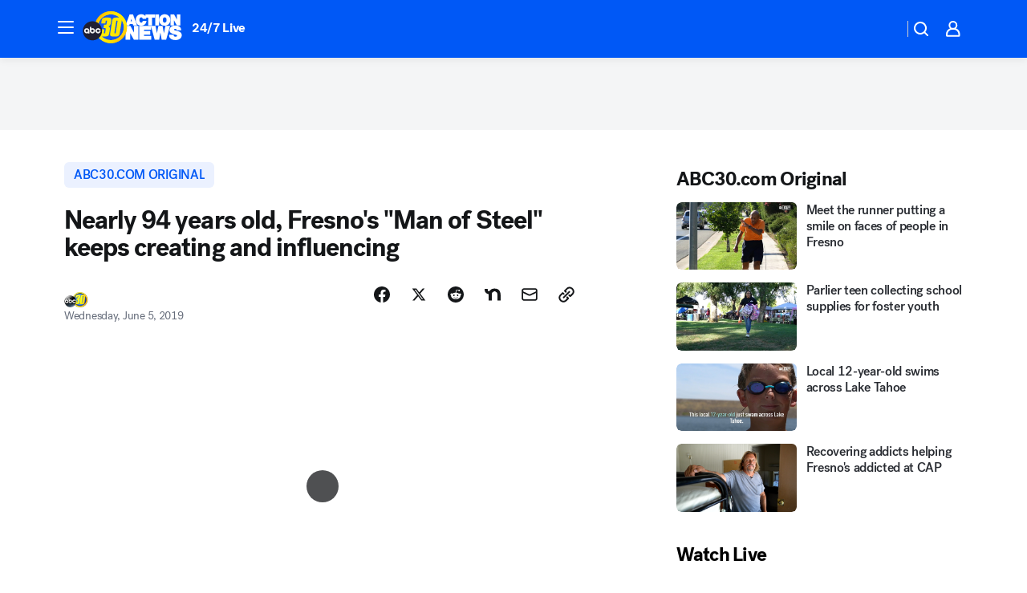

--- FILE ---
content_type: text/html; charset=utf-8
request_url: https://abc30.com/post/nearly-94-years-old-fresnos-man-of-steel-keeps-creating-and-influencing/5289836/?userab=abcn_du_cat_topic_feature_holdout-474*variant_b_redesign-1939%2Cotv_web_content_rec-445*variant_c_trending-1851
body_size: 58066
content:

        <!DOCTYPE html>
        <html lang="en" lang="en">
            <head>
                <!-- ABCOTV | 5be77933eac8 | 6442 | fd5da0b872507b5226da6c77b73268beaabf195d | abc30.com | Tue, 20 Jan 2026 04:15:56 GMT -->
                <meta charSet="utf-8" />
                <meta name="viewport" content="initial-scale=1.0, maximum-scale=3.0, user-scalable=yes" />
                <meta http-equiv="x-ua-compatible" content="IE=edge,chrome=1" />
                <meta property="og:locale" content="en_US" />
                <link href="https://cdn.abcotvs.net/abcotv" rel="preconnect" crossorigin />
                
                <link data-react-helmet="true" rel="alternate" hreflang="en" href="https://abc30.com/post/nearly-94-years-old-fresnos-man-of-steel-keeps-creating-and-influencing/5289836/"/><link data-react-helmet="true" rel="shortcut icon" href="https://cdn.abcotvs.net/abcotv/assets/news/kfsn/images/logos/favicon.ico"/><link data-react-helmet="true" rel="manifest" href="/manifest.json"/><link data-react-helmet="true" rel="alternate" href="//abc30.com/feed/" title="ABC30 Fresno RSS" type="application/rss+xml"/><link data-react-helmet="true" rel="alternate" href="android-app://com.abclocal.kfsn.news/http/abc30.com/story/5289836"/><link data-react-helmet="true" rel="canonical" href="https://abc30.com/post/nearly-94-years-old-fresnos-man-of-steel-keeps-creating-and-influencing/5289836/"/><link data-react-helmet="true" rel="amphtml" href="https://abc30.com/amp/post/nearly-94-years-old-fresnos-man-of-steel-keeps-creating-and-influencing/5289836/"/><link data-react-helmet="true" href="//assets-cdn.abcotvs.net/abcotv/fd5da0b87250-release-01-07-2026.3/client/abcotv/css/fusion-b7008cc0.css" rel="stylesheet"/><link data-react-helmet="true" href="//assets-cdn.abcotvs.net/abcotv/fd5da0b87250-release-01-07-2026.3/client/abcotv/css/7987-3f6c1b98.css" rel="stylesheet"/><link data-react-helmet="true" href="//assets-cdn.abcotvs.net/abcotv/fd5da0b87250-release-01-07-2026.3/client/abcotv/css/abcotv-fecb128a.css" rel="stylesheet"/><link data-react-helmet="true" href="//assets-cdn.abcotvs.net/abcotv/fd5da0b87250-release-01-07-2026.3/client/abcotv/css/4037-607b0835.css" rel="stylesheet"/><link data-react-helmet="true" href="//assets-cdn.abcotvs.net/abcotv/fd5da0b87250-release-01-07-2026.3/client/abcotv/css/1058-c22ddca8.css" rel="stylesheet"/><link data-react-helmet="true" href="//assets-cdn.abcotvs.net/abcotv/fd5da0b87250-release-01-07-2026.3/client/abcotv/css/prism-story-104d8b6f.css" rel="stylesheet"/>
                <script>
                    window.__dataLayer = {"helpersEnabled":true,"page":{},"pzn":{},"site":{"device":"desktop","portal":"news"},"visitor":{}},
                        consentToken = window.localStorage.getItem('consentToken');

                    if (consentToken) {
                        console.log('consentToken', JSON.parse(consentToken))
                        window.__dataLayer.visitor = { consent : JSON.parse(consentToken) }; 
                    }
                </script>
                <script src="https://dcf.espn.com/TWDC-DTCI/prod/Bootstrap.js"></script>
                <link rel="preload" as="font" href="https://s.abcnews.com/assets/dtci/fonts/post-grotesk/PostGrotesk-Book.woff2" crossorigin>
<link rel="preload" as="font" href="https://s.abcnews.com/assets/dtci/fonts/post-grotesk/PostGrotesk-Bold.woff2" crossorigin>
<link rel="preload" as="font" href="https://s.abcnews.com/assets/dtci/fonts/post-grotesk/PostGrotesk-Medium.woff2" crossorigin>
<link rel="preload" as="font" href="https://s.abcnews.com/assets/dtci/fonts/klim/tiempos/TiemposText-Regular.woff2" crossorigin>
                <script src="//assets-cdn.abcotvs.net/abcotv/fd5da0b87250-release-01-07-2026.3/client/abcotv/runtime-c4323775.js" defer></script><script src="//assets-cdn.abcotvs.net/abcotv/fd5da0b87250-release-01-07-2026.3/client/abcotv/7987-f74ef4ce.js" defer></script><script src="//assets-cdn.abcotvs.net/abcotv/fd5da0b87250-release-01-07-2026.3/client/abcotv/507-c7ed365d.js" defer></script><script src="//assets-cdn.abcotvs.net/abcotv/fd5da0b87250-release-01-07-2026.3/client/abcotv/3983-52fca2ae.js" defer></script><script src="//assets-cdn.abcotvs.net/abcotv/fd5da0b87250-release-01-07-2026.3/client/abcotv/2561-2bebf93f.js" defer></script><script src="//assets-cdn.abcotvs.net/abcotv/fd5da0b87250-release-01-07-2026.3/client/abcotv/8494-c13544f0.js" defer></script><script src="//assets-cdn.abcotvs.net/abcotv/fd5da0b87250-release-01-07-2026.3/client/abcotv/4037-0a28bbfa.js" defer></script><script src="//assets-cdn.abcotvs.net/abcotv/fd5da0b87250-release-01-07-2026.3/client/abcotv/8317-87b2f9ed.js" defer></script><script src="//assets-cdn.abcotvs.net/abcotv/fd5da0b87250-release-01-07-2026.3/client/abcotv/1361-625f68cb.js" defer></script><script src="//assets-cdn.abcotvs.net/abcotv/fd5da0b87250-release-01-07-2026.3/client/abcotv/8115-0ce0b856.js" defer></script><script src="//assets-cdn.abcotvs.net/abcotv/fd5da0b87250-release-01-07-2026.3/client/abcotv/9156-a35e6727.js" defer></script><script src="//assets-cdn.abcotvs.net/abcotv/fd5da0b87250-release-01-07-2026.3/client/abcotv/1837-08f5fc38.js" defer></script><script src="//assets-cdn.abcotvs.net/abcotv/fd5da0b87250-release-01-07-2026.3/client/abcotv/3167-7e4aed9e.js" defer></script><script src="//assets-cdn.abcotvs.net/abcotv/fd5da0b87250-release-01-07-2026.3/client/abcotv/8561-ef2ea49e.js" defer></script><script src="//assets-cdn.abcotvs.net/abcotv/fd5da0b87250-release-01-07-2026.3/client/abcotv/1058-a882557e.js" defer></script>
                <link rel="prefetch" href="//assets-cdn.abcotvs.net/abcotv/fd5da0b87250-release-01-07-2026.3/client/abcotv/_manifest.js" as="script" /><link rel="prefetch" href="//assets-cdn.abcotvs.net/abcotv/fd5da0b87250-release-01-07-2026.3/client/abcotv/abcotv-4118a266.js" as="script" />
<link rel="prefetch" href="//assets-cdn.abcotvs.net/abcotv/fd5da0b87250-release-01-07-2026.3/client/abcotv/prism-story-240fa427.js" as="script" />
                <title data-react-helmet="true">Nearly 94 years old, Fresno&#x27;s &quot;Man of Steel&quot; keeps creating and influencing - ABC30 Fresno</title>
                <meta data-react-helmet="true" name="description" content="Chris Sorensen, also known as Fresno&#x27;s &quot;Man of Steel,&quot; is still working hard creating art at age 93 in his Southeast Fresno studios."/><meta data-react-helmet="true" name="keywords" content="chris sorensen, art, metalwork, arthop, fresno, 5289836"/><meta data-react-helmet="true" name="tags" content="ABC30.com-Original,art,arthop,painting,sculpture,Fresno---Southeast"/><meta data-react-helmet="true" name="apple-itunes-app" content="app-id=408436001, affiliate-data=ct=kfsn-smart-banner&amp;pt=302756, app-argument=https://abc30.com/story/5289836"/><meta data-react-helmet="true" property="fb:app_id" content="228176854052685"/><meta data-react-helmet="true" property="fb:pages" content="160328526481"/><meta data-react-helmet="true" property="og:site_name" content="ABC30 Fresno"/><meta data-react-helmet="true" property="og:url" content="https://abc30.com/post/nearly-94-years-old-fresnos-man-of-steel-keeps-creating-and-influencing/5289836/"/><meta data-react-helmet="true" property="og:title" content="Nearly 94 years old, Fresno&#x27;s &quot;Man of Steel&quot; keeps creating and influencing"/><meta data-react-helmet="true" property="og:description" content="Chris Sorensen, also known as Fresno&#x27;s &quot;Man of Steel,&quot; is still working hard at age 93 in his Southeast Fresno studios."/><meta data-react-helmet="true" property="og:image" content="https://cdn.abcotvs.com/dip/images/5289885_050719-kfsn-dig-chris-sorensen-vid.jpg?w=1600"/><meta data-react-helmet="true" property="og:type" content="article"/><meta data-react-helmet="true" name="twitter:site" content="@abc30"/><meta data-react-helmet="true" name="twitter:creator" content="@abc30"/><meta data-react-helmet="true" name="twitter:url" content="https://abc30.com/post/nearly-94-years-old-fresnos-man-of-steel-keeps-creating-and-influencing/5289836/"/><meta data-react-helmet="true" name="twitter:title" content="Nearly 94 years old, Fresno&#x27;s &quot;Man of Steel&quot; keeps creating and influencing"/><meta data-react-helmet="true" name="twitter:description" content="Chris Sorensen, also known as Fresno&#x27;s &quot;Man of Steel,&quot; is still working hard at age 93 in his Southeast Fresno studios."/><meta data-react-helmet="true" name="twitter:card" content="summary_large_image"/><meta data-react-helmet="true" name="twitter:image" content="https://cdn.abcotvs.com/dip/images/5289885_050719-kfsn-dig-chris-sorensen-vid.jpg?w=1600"/><meta data-react-helmet="true" name="twitter:app:name:iphone" content="kfsn"/><meta data-react-helmet="true" name="twitter:app:id:iphone" content="408436001"/><meta data-react-helmet="true" name="twitter:app:name:googleplay" content="kfsn"/><meta data-react-helmet="true" name="twitter:app:id:googleplay" content="com.abclocal.kfsn.news"/><meta data-react-helmet="true" property="article:published_time" content="2019-06-05T01:59:12Z"/><meta data-react-helmet="true" property="article:modified_time" content="2019-06-05T01:59:12Z"/><meta data-react-helmet="true" property="article:section" content="society"/><meta data-react-helmet="true" name="title" content="Nearly 94 years old, Fresno&#x27;s &quot;Man of Steel&quot; keeps creating and influencing"/><meta data-react-helmet="true" name="medium" content="website"/><meta data-react-helmet="true" name="robots" content="max-image-preview:large"/>
                <script data-react-helmet="true" src="https://scripts.webcontentassessor.com/scripts/888af25ba7b9a04dfe5cdce2f61004d7278fc24df5e126537be9ae8edfedc243"></script><script data-react-helmet="true" type="application/ld+json">{"@context":"http://schema.org/","@type":"NewsArticle","mainEntityOfPage":{"@id":"https://abc30.com/post/nearly-94-years-old-fresnos-man-of-steel-keeps-creating-and-influencing/5289836/","@type":"WebPage"},"about":[{"name":" ABC30.com Original","@type":"Thing"}],"author":[{"name":"","@type":"Person"}],"dateline":"FRESNO, Calif. (KFSN)","dateModified":"2019-06-05T01:59:12.000Z","datePublished":"2019-06-05T01:59:12.000Z","headline":"Nearly 94 years old, Fresno's \"Man of Steel\" keeps creating and influencing","mentions":[{"name":" SOCIETY","@type":"Thing"},{"name":" FRESNO   SOUTHEAST","@type":"Thing"},{"name":" ABC30.COM ORIGINAL","@type":"Thing"},{"name":" ART","@type":"Thing"},{"name":" ARTHOP","@type":"Thing"},{"name":" PAINTING","@type":"Thing"},{"name":" SCULPTURE","@type":"Thing"}],"publisher":{"name":"","logo":{"url":"","width":0,"height":0,"@type":"ImageObject"},"@type":"Organization"}}</script>
                
                <script data-rum-type="legacy" data-rum-pct="100">(() => {function gc(n){n=document.cookie.match("(^|;) ?"+n+"=([^;]*)(;|$)");return n?n[2]:null}function sc(n){document.cookie=n}function smpl(n){n/=100;return!!n&&Math.random()<=n}var _nr=!1,_nrCookie=gc("_nr");null!==_nrCookie?"1"===_nrCookie&&(_nr=!0):smpl(100)?(_nr=!0,sc("_nr=1; path=/")):(_nr=!1,sc("_nr=0; path=/"));_nr && (() => {;window.NREUM||(NREUM={});NREUM.init={distributed_tracing:{enabled:true},privacy:{cookies_enabled:true},ajax:{deny_list:["bam.nr-data.net"]}};;NREUM.info = {"beacon":"bam.nr-data.net","errorBeacon":"bam.nr-data.net","sa":1,"licenseKey":"5985ced6ff","applicationID":"367459870"};__nr_require=function(t,e,n){function r(n){if(!e[n]){var o=e[n]={exports:{}};t[n][0].call(o.exports,function(e){var o=t[n][1][e];return r(o||e)},o,o.exports)}return e[n].exports}if("function"==typeof __nr_require)return __nr_require;for(var o=0;o<n.length;o++)r(n[o]);return r}({1:[function(t,e,n){function r(t){try{s.console&&console.log(t)}catch(e){}}var o,i=t("ee"),a=t(31),s={};try{o=localStorage.getItem("__nr_flags").split(","),console&&"function"==typeof console.log&&(s.console=!0,o.indexOf("dev")!==-1&&(s.dev=!0),o.indexOf("nr_dev")!==-1&&(s.nrDev=!0))}catch(c){}s.nrDev&&i.on("internal-error",function(t){r(t.stack)}),s.dev&&i.on("fn-err",function(t,e,n){r(n.stack)}),s.dev&&(r("NR AGENT IN DEVELOPMENT MODE"),r("flags: "+a(s,function(t,e){return t}).join(", ")))},{}],2:[function(t,e,n){function r(t,e,n,r,s){try{l?l-=1:o(s||new UncaughtException(t,e,n),!0)}catch(f){try{i("ierr",[f,c.now(),!0])}catch(d){}}return"function"==typeof u&&u.apply(this,a(arguments))}function UncaughtException(t,e,n){this.message=t||"Uncaught error with no additional information",this.sourceURL=e,this.line=n}function o(t,e){var n=e?null:c.now();i("err",[t,n])}var i=t("handle"),a=t(32),s=t("ee"),c=t("loader"),f=t("gos"),u=window.onerror,d=!1,p="nr@seenError";if(!c.disabled){var l=0;c.features.err=!0,t(1),window.onerror=r;try{throw new Error}catch(h){"stack"in h&&(t(14),t(13),"addEventListener"in window&&t(7),c.xhrWrappable&&t(15),d=!0)}s.on("fn-start",function(t,e,n){d&&(l+=1)}),s.on("fn-err",function(t,e,n){d&&!n[p]&&(f(n,p,function(){return!0}),this.thrown=!0,o(n))}),s.on("fn-end",function(){d&&!this.thrown&&l>0&&(l-=1)}),s.on("internal-error",function(t){i("ierr",[t,c.now(),!0])})}},{}],3:[function(t,e,n){var r=t("loader");r.disabled||(r.features.ins=!0)},{}],4:[function(t,e,n){function r(){U++,L=g.hash,this[u]=y.now()}function o(){U--,g.hash!==L&&i(0,!0);var t=y.now();this[h]=~~this[h]+t-this[u],this[d]=t}function i(t,e){E.emit("newURL",[""+g,e])}function a(t,e){t.on(e,function(){this[e]=y.now()})}var s="-start",c="-end",f="-body",u="fn"+s,d="fn"+c,p="cb"+s,l="cb"+c,h="jsTime",m="fetch",v="addEventListener",w=window,g=w.location,y=t("loader");if(w[v]&&y.xhrWrappable&&!y.disabled){var x=t(11),b=t(12),E=t(9),R=t(7),O=t(14),T=t(8),S=t(15),P=t(10),M=t("ee"),C=M.get("tracer"),N=t(23);t(17),y.features.spa=!0;var L,U=0;M.on(u,r),b.on(p,r),P.on(p,r),M.on(d,o),b.on(l,o),P.on(l,o),M.buffer([u,d,"xhr-resolved"]),R.buffer([u]),O.buffer(["setTimeout"+c,"clearTimeout"+s,u]),S.buffer([u,"new-xhr","send-xhr"+s]),T.buffer([m+s,m+"-done",m+f+s,m+f+c]),E.buffer(["newURL"]),x.buffer([u]),b.buffer(["propagate",p,l,"executor-err","resolve"+s]),C.buffer([u,"no-"+u]),P.buffer(["new-jsonp","cb-start","jsonp-error","jsonp-end"]),a(T,m+s),a(T,m+"-done"),a(P,"new-jsonp"),a(P,"jsonp-end"),a(P,"cb-start"),E.on("pushState-end",i),E.on("replaceState-end",i),w[v]("hashchange",i,N(!0)),w[v]("load",i,N(!0)),w[v]("popstate",function(){i(0,U>1)},N(!0))}},{}],5:[function(t,e,n){function r(){var t=new PerformanceObserver(function(t,e){var n=t.getEntries();s(v,[n])});try{t.observe({entryTypes:["resource"]})}catch(e){}}function o(t){if(s(v,[window.performance.getEntriesByType(w)]),window.performance["c"+p])try{window.performance[h](m,o,!1)}catch(t){}else try{window.performance[h]("webkit"+m,o,!1)}catch(t){}}function i(t){}if(window.performance&&window.performance.timing&&window.performance.getEntriesByType){var a=t("ee"),s=t("handle"),c=t(14),f=t(13),u=t(6),d=t(23),p="learResourceTimings",l="addEventListener",h="removeEventListener",m="resourcetimingbufferfull",v="bstResource",w="resource",g="-start",y="-end",x="fn"+g,b="fn"+y,E="bstTimer",R="pushState",O=t("loader");if(!O.disabled){O.features.stn=!0,t(9),"addEventListener"in window&&t(7);var T=NREUM.o.EV;a.on(x,function(t,e){var n=t[0];n instanceof T&&(this.bstStart=O.now())}),a.on(b,function(t,e){var n=t[0];n instanceof T&&s("bst",[n,e,this.bstStart,O.now()])}),c.on(x,function(t,e,n){this.bstStart=O.now(),this.bstType=n}),c.on(b,function(t,e){s(E,[e,this.bstStart,O.now(),this.bstType])}),f.on(x,function(){this.bstStart=O.now()}),f.on(b,function(t,e){s(E,[e,this.bstStart,O.now(),"requestAnimationFrame"])}),a.on(R+g,function(t){this.time=O.now(),this.startPath=location.pathname+location.hash}),a.on(R+y,function(t){s("bstHist",[location.pathname+location.hash,this.startPath,this.time])}),u()?(s(v,[window.performance.getEntriesByType("resource")]),r()):l in window.performance&&(window.performance["c"+p]?window.performance[l](m,o,d(!1)):window.performance[l]("webkit"+m,o,d(!1))),document[l]("scroll",i,d(!1)),document[l]("keypress",i,d(!1)),document[l]("click",i,d(!1))}}},{}],6:[function(t,e,n){e.exports=function(){return"PerformanceObserver"in window&&"function"==typeof window.PerformanceObserver}},{}],7:[function(t,e,n){function r(t){for(var e=t;e&&!e.hasOwnProperty(u);)e=Object.getPrototypeOf(e);e&&o(e)}function o(t){s.inPlace(t,[u,d],"-",i)}function i(t,e){return t[1]}var a=t("ee").get("events"),s=t("wrap-function")(a,!0),c=t("gos"),f=XMLHttpRequest,u="addEventListener",d="removeEventListener";e.exports=a,"getPrototypeOf"in Object?(r(document),r(window),r(f.prototype)):f.prototype.hasOwnProperty(u)&&(o(window),o(f.prototype)),a.on(u+"-start",function(t,e){var n=t[1];if(null!==n&&("function"==typeof n||"object"==typeof n)){var r=c(n,"nr@wrapped",function(){function t(){if("function"==typeof n.handleEvent)return n.handleEvent.apply(n,arguments)}var e={object:t,"function":n}[typeof n];return e?s(e,"fn-",null,e.name||"anonymous"):n});this.wrapped=t[1]=r}}),a.on(d+"-start",function(t){t[1]=this.wrapped||t[1]})},{}],8:[function(t,e,n){function r(t,e,n){var r=t[e];"function"==typeof r&&(t[e]=function(){var t=i(arguments),e={};o.emit(n+"before-start",[t],e);var a;e[m]&&e[m].dt&&(a=e[m].dt);var s=r.apply(this,t);return o.emit(n+"start",[t,a],s),s.then(function(t){return o.emit(n+"end",[null,t],s),t},function(t){throw o.emit(n+"end",[t],s),t})})}var o=t("ee").get("fetch"),i=t(32),a=t(31);e.exports=o;var s=window,c="fetch-",f=c+"body-",u=["arrayBuffer","blob","json","text","formData"],d=s.Request,p=s.Response,l=s.fetch,h="prototype",m="nr@context";d&&p&&l&&(a(u,function(t,e){r(d[h],e,f),r(p[h],e,f)}),r(s,"fetch",c),o.on(c+"end",function(t,e){var n=this;if(e){var r=e.headers.get("content-length");null!==r&&(n.rxSize=r),o.emit(c+"done",[null,e],n)}else o.emit(c+"done",[t],n)}))},{}],9:[function(t,e,n){var r=t("ee").get("history"),o=t("wrap-function")(r);e.exports=r;var i=window.history&&window.history.constructor&&window.history.constructor.prototype,a=window.history;i&&i.pushState&&i.replaceState&&(a=i),o.inPlace(a,["pushState","replaceState"],"-")},{}],10:[function(t,e,n){function r(t){function e(){f.emit("jsonp-end",[],l),t.removeEventListener("load",e,c(!1)),t.removeEventListener("error",n,c(!1))}function n(){f.emit("jsonp-error",[],l),f.emit("jsonp-end",[],l),t.removeEventListener("load",e,c(!1)),t.removeEventListener("error",n,c(!1))}var r=t&&"string"==typeof t.nodeName&&"script"===t.nodeName.toLowerCase();if(r){var o="function"==typeof t.addEventListener;if(o){var a=i(t.src);if(a){var d=s(a),p="function"==typeof d.parent[d.key];if(p){var l={};u.inPlace(d.parent,[d.key],"cb-",l),t.addEventListener("load",e,c(!1)),t.addEventListener("error",n,c(!1)),f.emit("new-jsonp",[t.src],l)}}}}}function o(){return"addEventListener"in window}function i(t){var e=t.match(d);return e?e[1]:null}function a(t,e){var n=t.match(l),r=n[1],o=n[3];return o?a(o,e[r]):e[r]}function s(t){var e=t.match(p);return e&&e.length>=3?{key:e[2],parent:a(e[1],window)}:{key:t,parent:window}}var c=t(23),f=t("ee").get("jsonp"),u=t("wrap-function")(f);if(e.exports=f,o()){var d=/[?&](?:callback|cb)=([^&#]+)/,p=/(.*).([^.]+)/,l=/^(w+)(.|$)(.*)$/,h=["appendChild","insertBefore","replaceChild"];Node&&Node.prototype&&Node.prototype.appendChild?u.inPlace(Node.prototype,h,"dom-"):(u.inPlace(HTMLElement.prototype,h,"dom-"),u.inPlace(HTMLHeadElement.prototype,h,"dom-"),u.inPlace(HTMLBodyElement.prototype,h,"dom-")),f.on("dom-start",function(t){r(t[0])})}},{}],11:[function(t,e,n){var r=t("ee").get("mutation"),o=t("wrap-function")(r),i=NREUM.o.MO;e.exports=r,i&&(window.MutationObserver=function(t){return this instanceof i?new i(o(t,"fn-")):i.apply(this,arguments)},MutationObserver.prototype=i.prototype)},{}],12:[function(t,e,n){function r(t){var e=i.context(),n=s(t,"executor-",e,null,!1),r=new f(n);return i.context(r).getCtx=function(){return e},r}var o=t("wrap-function"),i=t("ee").get("promise"),a=t("ee").getOrSetContext,s=o(i),c=t(31),f=NREUM.o.PR;e.exports=i,f&&(window.Promise=r,["all","race"].forEach(function(t){var e=f[t];f[t]=function(n){function r(t){return function(){i.emit("propagate",[null,!o],a,!1,!1),o=o||!t}}var o=!1;c(n,function(e,n){Promise.resolve(n).then(r("all"===t),r(!1))});var a=e.apply(f,arguments),s=f.resolve(a);return s}}),["resolve","reject"].forEach(function(t){var e=f[t];f[t]=function(t){var n=e.apply(f,arguments);return t!==n&&i.emit("propagate",[t,!0],n,!1,!1),n}}),f.prototype["catch"]=function(t){return this.then(null,t)},f.prototype=Object.create(f.prototype,{constructor:{value:r}}),c(Object.getOwnPropertyNames(f),function(t,e){try{r[e]=f[e]}catch(n){}}),o.wrapInPlace(f.prototype,"then",function(t){return function(){var e=this,n=o.argsToArray.apply(this,arguments),r=a(e);r.promise=e,n[0]=s(n[0],"cb-",r,null,!1),n[1]=s(n[1],"cb-",r,null,!1);var c=t.apply(this,n);return r.nextPromise=c,i.emit("propagate",[e,!0],c,!1,!1),c}}),i.on("executor-start",function(t){t[0]=s(t[0],"resolve-",this,null,!1),t[1]=s(t[1],"resolve-",this,null,!1)}),i.on("executor-err",function(t,e,n){t[1](n)}),i.on("cb-end",function(t,e,n){i.emit("propagate",[n,!0],this.nextPromise,!1,!1)}),i.on("propagate",function(t,e,n){this.getCtx&&!e||(this.getCtx=function(){if(t instanceof Promise)var e=i.context(t);return e&&e.getCtx?e.getCtx():this})}),r.toString=function(){return""+f})},{}],13:[function(t,e,n){var r=t("ee").get("raf"),o=t("wrap-function")(r),i="equestAnimationFrame";e.exports=r,o.inPlace(window,["r"+i,"mozR"+i,"webkitR"+i,"msR"+i],"raf-"),r.on("raf-start",function(t){t[0]=o(t[0],"fn-")})},{}],14:[function(t,e,n){function r(t,e,n){t[0]=a(t[0],"fn-",null,n)}function o(t,e,n){this.method=n,this.timerDuration=isNaN(t[1])?0:+t[1],t[0]=a(t[0],"fn-",this,n)}var i=t("ee").get("timer"),a=t("wrap-function")(i),s="setTimeout",c="setInterval",f="clearTimeout",u="-start",d="-";e.exports=i,a.inPlace(window,[s,"setImmediate"],s+d),a.inPlace(window,[c],c+d),a.inPlace(window,[f,"clearImmediate"],f+d),i.on(c+u,r),i.on(s+u,o)},{}],15:[function(t,e,n){function r(t,e){d.inPlace(e,["onreadystatechange"],"fn-",s)}function o(){var t=this,e=u.context(t);t.readyState>3&&!e.resolved&&(e.resolved=!0,u.emit("xhr-resolved",[],t)),d.inPlace(t,y,"fn-",s)}function i(t){x.push(t),m&&(E?E.then(a):w?w(a):(R=-R,O.data=R))}function a(){for(var t=0;t<x.length;t++)r([],x[t]);x.length&&(x=[])}function s(t,e){return e}function c(t,e){for(var n in t)e[n]=t[n];return e}t(7);var f=t("ee"),u=f.get("xhr"),d=t("wrap-function")(u),p=t(23),l=NREUM.o,h=l.XHR,m=l.MO,v=l.PR,w=l.SI,g="readystatechange",y=["onload","onerror","onabort","onloadstart","onloadend","onprogress","ontimeout"],x=[];e.exports=u;var b=window.XMLHttpRequest=function(t){var e=new h(t);try{u.emit("new-xhr",[e],e),e.addEventListener(g,o,p(!1))}catch(n){try{u.emit("internal-error",[n])}catch(r){}}return e};if(c(h,b),b.prototype=h.prototype,d.inPlace(b.prototype,["open","send"],"-xhr-",s),u.on("send-xhr-start",function(t,e){r(t,e),i(e)}),u.on("open-xhr-start",r),m){var E=v&&v.resolve();if(!w&&!v){var R=1,O=document.createTextNode(R);new m(a).observe(O,{characterData:!0})}}else f.on("fn-end",function(t){t[0]&&t[0].type===g||a()})},{}],16:[function(t,e,n){function r(t){if(!s(t))return null;var e=window.NREUM;if(!e.loader_config)return null;var n=(e.loader_config.accountID||"").toString()||null,r=(e.loader_config.agentID||"").toString()||null,f=(e.loader_config.trustKey||"").toString()||null;if(!n||!r)return null;var h=l.generateSpanId(),m=l.generateTraceId(),v=Date.now(),w={spanId:h,traceId:m,timestamp:v};return(t.sameOrigin||c(t)&&p())&&(w.traceContextParentHeader=o(h,m),w.traceContextStateHeader=i(h,v,n,r,f)),(t.sameOrigin&&!u()||!t.sameOrigin&&c(t)&&d())&&(w.newrelicHeader=a(h,m,v,n,r,f)),w}function o(t,e){return"00-"+e+"-"+t+"-01"}function i(t,e,n,r,o){var i=0,a="",s=1,c="",f="";return o+"@nr="+i+"-"+s+"-"+n+"-"+r+"-"+t+"-"+a+"-"+c+"-"+f+"-"+e}function a(t,e,n,r,o,i){var a="btoa"in window&&"function"==typeof window.btoa;if(!a)return null;var s={v:[0,1],d:{ty:"Browser",ac:r,ap:o,id:t,tr:e,ti:n}};return i&&r!==i&&(s.d.tk=i),btoa(JSON.stringify(s))}function s(t){return f()&&c(t)}function c(t){var e=!1,n={};if("init"in NREUM&&"distributed_tracing"in NREUM.init&&(n=NREUM.init.distributed_tracing),t.sameOrigin)e=!0;else if(n.allowed_origins instanceof Array)for(var r=0;r<n.allowed_origins.length;r++){var o=h(n.allowed_origins[r]);if(t.hostname===o.hostname&&t.protocol===o.protocol&&t.port===o.port){e=!0;break}}return e}function f(){return"init"in NREUM&&"distributed_tracing"in NREUM.init&&!!NREUM.init.distributed_tracing.enabled}function u(){return"init"in NREUM&&"distributed_tracing"in NREUM.init&&!!NREUM.init.distributed_tracing.exclude_newrelic_header}function d(){return"init"in NREUM&&"distributed_tracing"in NREUM.init&&NREUM.init.distributed_tracing.cors_use_newrelic_header!==!1}function p(){return"init"in NREUM&&"distributed_tracing"in NREUM.init&&!!NREUM.init.distributed_tracing.cors_use_tracecontext_headers}var l=t(28),h=t(18);e.exports={generateTracePayload:r,shouldGenerateTrace:s}},{}],17:[function(t,e,n){function r(t){var e=this.params,n=this.metrics;if(!this.ended){this.ended=!0;for(var r=0;r<p;r++)t.removeEventListener(d[r],this.listener,!1);return e.protocol&&"data"===e.protocol?void g("Ajax/DataUrl/Excluded"):void(e.aborted||(n.duration=a.now()-this.startTime,this.loadCaptureCalled||4!==t.readyState?null==e.status&&(e.status=0):i(this,t),n.cbTime=this.cbTime,s("xhr",[e,n,this.startTime,this.endTime,"xhr"],this)))}}function o(t,e){var n=c(e),r=t.params;r.hostname=n.hostname,r.port=n.port,r.protocol=n.protocol,r.host=n.hostname+":"+n.port,r.pathname=n.pathname,t.parsedOrigin=n,t.sameOrigin=n.sameOrigin}function i(t,e){t.params.status=e.status;var n=v(e,t.lastSize);if(n&&(t.metrics.rxSize=n),t.sameOrigin){var r=e.getResponseHeader("X-NewRelic-App-Data");r&&(t.params.cat=r.split(", ").pop())}t.loadCaptureCalled=!0}var a=t("loader");if(a.xhrWrappable&&!a.disabled){var s=t("handle"),c=t(18),f=t(16).generateTracePayload,u=t("ee"),d=["load","error","abort","timeout"],p=d.length,l=t("id"),h=t(24),m=t(22),v=t(19),w=t(23),g=t(25).recordSupportability,y=NREUM.o.REQ,x=window.XMLHttpRequest;a.features.xhr=!0,t(15),t(8),u.on("new-xhr",function(t){var e=this;e.totalCbs=0,e.called=0,e.cbTime=0,e.end=r,e.ended=!1,e.xhrGuids={},e.lastSize=null,e.loadCaptureCalled=!1,e.params=this.params||{},e.metrics=this.metrics||{},t.addEventListener("load",function(n){i(e,t)},w(!1)),h&&(h>34||h<10)||t.addEventListener("progress",function(t){e.lastSize=t.loaded},w(!1))}),u.on("open-xhr-start",function(t){this.params={method:t[0]},o(this,t[1]),this.metrics={}}),u.on("open-xhr-end",function(t,e){"loader_config"in NREUM&&"xpid"in NREUM.loader_config&&this.sameOrigin&&e.setRequestHeader("X-NewRelic-ID",NREUM.loader_config.xpid);var n=f(this.parsedOrigin);if(n){var r=!1;n.newrelicHeader&&(e.setRequestHeader("newrelic",n.newrelicHeader),r=!0),n.traceContextParentHeader&&(e.setRequestHeader("traceparent",n.traceContextParentHeader),n.traceContextStateHeader&&e.setRequestHeader("tracestate",n.traceContextStateHeader),r=!0),r&&(this.dt=n)}}),u.on("send-xhr-start",function(t,e){var n=this.metrics,r=t[0],o=this;if(n&&r){var i=m(r);i&&(n.txSize=i)}this.startTime=a.now(),this.listener=function(t){try{"abort"!==t.type||o.loadCaptureCalled||(o.params.aborted=!0),("load"!==t.type||o.called===o.totalCbs&&(o.onloadCalled||"function"!=typeof e.onload))&&o.end(e)}catch(n){try{u.emit("internal-error",[n])}catch(r){}}};for(var s=0;s<p;s++)e.addEventListener(d[s],this.listener,w(!1))}),u.on("xhr-cb-time",function(t,e,n){this.cbTime+=t,e?this.onloadCalled=!0:this.called+=1,this.called!==this.totalCbs||!this.onloadCalled&&"function"==typeof n.onload||this.end(n)}),u.on("xhr-load-added",function(t,e){var n=""+l(t)+!!e;this.xhrGuids&&!this.xhrGuids[n]&&(this.xhrGuids[n]=!0,this.totalCbs+=1)}),u.on("xhr-load-removed",function(t,e){var n=""+l(t)+!!e;this.xhrGuids&&this.xhrGuids[n]&&(delete this.xhrGuids[n],this.totalCbs-=1)}),u.on("xhr-resolved",function(){this.endTime=a.now()}),u.on("addEventListener-end",function(t,e){e instanceof x&&"load"===t[0]&&u.emit("xhr-load-added",[t[1],t[2]],e)}),u.on("removeEventListener-end",function(t,e){e instanceof x&&"load"===t[0]&&u.emit("xhr-load-removed",[t[1],t[2]],e)}),u.on("fn-start",function(t,e,n){e instanceof x&&("onload"===n&&(this.onload=!0),("load"===(t[0]&&t[0].type)||this.onload)&&(this.xhrCbStart=a.now()))}),u.on("fn-end",function(t,e){this.xhrCbStart&&u.emit("xhr-cb-time",[a.now()-this.xhrCbStart,this.onload,e],e)}),u.on("fetch-before-start",function(t){function e(t,e){var n=!1;return e.newrelicHeader&&(t.set("newrelic",e.newrelicHeader),n=!0),e.traceContextParentHeader&&(t.set("traceparent",e.traceContextParentHeader),e.traceContextStateHeader&&t.set("tracestate",e.traceContextStateHeader),n=!0),n}var n,r=t[1]||{};"string"==typeof t[0]?n=t[0]:t[0]&&t[0].url?n=t[0].url:window.URL&&t[0]&&t[0]instanceof URL&&(n=t[0].href),n&&(this.parsedOrigin=c(n),this.sameOrigin=this.parsedOrigin.sameOrigin);var o=f(this.parsedOrigin);if(o&&(o.newrelicHeader||o.traceContextParentHeader))if("string"==typeof t[0]||window.URL&&t[0]&&t[0]instanceof URL){var i={};for(var a in r)i[a]=r[a];i.headers=new Headers(r.headers||{}),e(i.headers,o)&&(this.dt=o),t.length>1?t[1]=i:t.push(i)}else t[0]&&t[0].headers&&e(t[0].headers,o)&&(this.dt=o)}),u.on("fetch-start",function(t,e){this.params={},this.metrics={},this.startTime=a.now(),this.dt=e,t.length>=1&&(this.target=t[0]),t.length>=2&&(this.opts=t[1]);var n,r=this.opts||{},i=this.target;if("string"==typeof i?n=i:"object"==typeof i&&i instanceof y?n=i.url:window.URL&&"object"==typeof i&&i instanceof URL&&(n=i.href),o(this,n),"data"!==this.params.protocol){var s=(""+(i&&i instanceof y&&i.method||r.method||"GET")).toUpperCase();this.params.method=s,this.txSize=m(r.body)||0}}),u.on("fetch-done",function(t,e){if(this.endTime=a.now(),this.params||(this.params={}),"data"===this.params.protocol)return void g("Ajax/DataUrl/Excluded");this.params.status=e?e.status:0;var n;"string"==typeof this.rxSize&&this.rxSize.length>0&&(n=+this.rxSize);var r={txSize:this.txSize,rxSize:n,duration:a.now()-this.startTime};s("xhr",[this.params,r,this.startTime,this.endTime,"fetch"],this)})}},{}],18:[function(t,e,n){var r={};e.exports=function(t){if(t in r)return r[t];if(0===(t||"").indexOf("data:"))return{protocol:"data"};var e=document.createElement("a"),n=window.location,o={};e.href=t,o.port=e.port;var i=e.href.split("://");!o.port&&i[1]&&(o.port=i[1].split("/")[0].split("@").pop().split(":")[1]),o.port&&"0"!==o.port||(o.port="https"===i[0]?"443":"80"),o.hostname=e.hostname||n.hostname,o.pathname=e.pathname,o.protocol=i[0],"/"!==o.pathname.charAt(0)&&(o.pathname="/"+o.pathname);var a=!e.protocol||":"===e.protocol||e.protocol===n.protocol,s=e.hostname===document.domain&&e.port===n.port;return o.sameOrigin=a&&(!e.hostname||s),"/"===o.pathname&&(r[t]=o),o}},{}],19:[function(t,e,n){function r(t,e){var n=t.responseType;return"json"===n&&null!==e?e:"arraybuffer"===n||"blob"===n||"json"===n?o(t.response):"text"===n||""===n||void 0===n?o(t.responseText):void 0}var o=t(22);e.exports=r},{}],20:[function(t,e,n){function r(){}function o(t,e,n,r){return function(){return u.recordSupportability("API/"+e+"/called"),i(t+e,[f.now()].concat(s(arguments)),n?null:this,r),n?void 0:this}}var i=t("handle"),a=t(31),s=t(32),c=t("ee").get("tracer"),f=t("loader"),u=t(25),d=NREUM;"undefined"==typeof window.newrelic&&(newrelic=d);var p=["setPageViewName","setCustomAttribute","setErrorHandler","finished","addToTrace","inlineHit","addRelease"],l="api-",h=l+"ixn-";a(p,function(t,e){d[e]=o(l,e,!0,"api")}),d.addPageAction=o(l,"addPageAction",!0),d.setCurrentRouteName=o(l,"routeName",!0),e.exports=newrelic,d.interaction=function(){return(new r).get()};var m=r.prototype={createTracer:function(t,e){var n={},r=this,o="function"==typeof e;return i(h+"tracer",[f.now(),t,n],r),function(){if(c.emit((o?"":"no-")+"fn-start",[f.now(),r,o],n),o)try{return e.apply(this,arguments)}catch(t){throw c.emit("fn-err",[arguments,this,t],n),t}finally{c.emit("fn-end",[f.now()],n)}}}};a("actionText,setName,setAttribute,save,ignore,onEnd,getContext,end,get".split(","),function(t,e){m[e]=o(h,e)}),newrelic.noticeError=function(t,e){"string"==typeof t&&(t=new Error(t)),u.recordSupportability("API/noticeError/called"),i("err",[t,f.now(),!1,e])}},{}],21:[function(t,e,n){function r(t){if(NREUM.init){for(var e=NREUM.init,n=t.split("."),r=0;r<n.length-1;r++)if(e=e[n[r]],"object"!=typeof e)return;return e=e[n[n.length-1]]}}e.exports={getConfiguration:r}},{}],22:[function(t,e,n){e.exports=function(t){if("string"==typeof t&&t.length)return t.length;if("object"==typeof t){if("undefined"!=typeof ArrayBuffer&&t instanceof ArrayBuffer&&t.byteLength)return t.byteLength;if("undefined"!=typeof Blob&&t instanceof Blob&&t.size)return t.size;if(!("undefined"!=typeof FormData&&t instanceof FormData))try{return JSON.stringify(t).length}catch(e){return}}}},{}],23:[function(t,e,n){var r=!1;try{var o=Object.defineProperty({},"passive",{get:function(){r=!0}});window.addEventListener("testPassive",null,o),window.removeEventListener("testPassive",null,o)}catch(i){}e.exports=function(t){return r?{passive:!0,capture:!!t}:!!t}},{}],24:[function(t,e,n){var r=0,o=navigator.userAgent.match(/Firefox[/s](d+.d+)/);o&&(r=+o[1]),e.exports=r},{}],25:[function(t,e,n){function r(t,e){var n=[a,t,{name:t},e];return i("storeMetric",n,null,"api"),n}function o(t,e){var n=[s,t,{name:t},e];return i("storeEventMetrics",n,null,"api"),n}var i=t("handle"),a="sm",s="cm";e.exports={constants:{SUPPORTABILITY_METRIC:a,CUSTOM_METRIC:s},recordSupportability:r,recordCustom:o}},{}],26:[function(t,e,n){function r(){return s.exists&&performance.now?Math.round(performance.now()):(i=Math.max((new Date).getTime(),i))-a}function o(){return i}var i=(new Date).getTime(),a=i,s=t(33);e.exports=r,e.exports.offset=a,e.exports.getLastTimestamp=o},{}],27:[function(t,e,n){function r(t,e){var n=t.getEntries();n.forEach(function(t){"first-paint"===t.name?l("timing",["fp",Math.floor(t.startTime)]):"first-contentful-paint"===t.name&&l("timing",["fcp",Math.floor(t.startTime)])})}function o(t,e){var n=t.getEntries();if(n.length>0){var r=n[n.length-1];if(f&&f<r.startTime)return;var o=[r],i=a({});i&&o.push(i),l("lcp",o)}}function i(t){t.getEntries().forEach(function(t){t.hadRecentInput||l("cls",[t])})}function a(t){var e=navigator.connection||navigator.mozConnection||navigator.webkitConnection;if(e)return e.type&&(t["net-type"]=e.type),e.effectiveType&&(t["net-etype"]=e.effectiveType),e.rtt&&(t["net-rtt"]=e.rtt),e.downlink&&(t["net-dlink"]=e.downlink),t}function s(t){if(t instanceof w&&!y){var e=Math.round(t.timeStamp),n={type:t.type};a(n),e<=h.now()?n.fid=h.now()-e:e>h.offset&&e<=Date.now()?(e-=h.offset,n.fid=h.now()-e):e=h.now(),y=!0,l("timing",["fi",e,n])}}function c(t){"hidden"===t&&(f=h.now(),l("pageHide",[f]))}if(!("init"in NREUM&&"page_view_timing"in NREUM.init&&"enabled"in NREUM.init.page_view_timing&&NREUM.init.page_view_timing.enabled===!1)){var f,u,d,p,l=t("handle"),h=t("loader"),m=t(30),v=t(23),w=NREUM.o.EV;if("PerformanceObserver"in window&&"function"==typeof window.PerformanceObserver){u=new PerformanceObserver(r);try{u.observe({entryTypes:["paint"]})}catch(g){}d=new PerformanceObserver(o);try{d.observe({entryTypes:["largest-contentful-paint"]})}catch(g){}p=new PerformanceObserver(i);try{p.observe({type:"layout-shift",buffered:!0})}catch(g){}}if("addEventListener"in document){var y=!1,x=["click","keydown","mousedown","pointerdown","touchstart"];x.forEach(function(t){document.addEventListener(t,s,v(!1))})}m(c)}},{}],28:[function(t,e,n){function r(){function t(){return e?15&e[n++]:16*Math.random()|0}var e=null,n=0,r=window.crypto||window.msCrypto;r&&r.getRandomValues&&(e=r.getRandomValues(new Uint8Array(31)));for(var o,i="xxxxxxxx-xxxx-4xxx-yxxx-xxxxxxxxxxxx",a="",s=0;s<i.length;s++)o=i[s],"x"===o?a+=t().toString(16):"y"===o?(o=3&t()|8,a+=o.toString(16)):a+=o;return a}function o(){return a(16)}function i(){return a(32)}function a(t){function e(){return n?15&n[r++]:16*Math.random()|0}var n=null,r=0,o=window.crypto||window.msCrypto;o&&o.getRandomValues&&Uint8Array&&(n=o.getRandomValues(new Uint8Array(t)));for(var i=[],a=0;a<t;a++)i.push(e().toString(16));return i.join("")}e.exports={generateUuid:r,generateSpanId:o,generateTraceId:i}},{}],29:[function(t,e,n){function r(t,e){if(!o)return!1;if(t!==o)return!1;if(!e)return!0;if(!i)return!1;for(var n=i.split("."),r=e.split("."),a=0;a<r.length;a++)if(r[a]!==n[a])return!1;return!0}var o=null,i=null,a=/Version\/(\S+)\s+Safari/;if(navigator.userAgent){var s=navigator.userAgent,c=s.match(a);c&&s.indexOf("Chrome")===-1&&s.indexOf("Chromium")===-1&&(o="Safari",i=c[1])}e.exports={agent:o,version:i,match:r}},{}],30:[function(t,e,n){function r(t){function e(){t(s&&document[s]?document[s]:document[i]?"hidden":"visible")}"addEventListener"in document&&a&&document.addEventListener(a,e,o(!1))}var o=t(23);e.exports=r;var i,a,s;"undefined"!=typeof document.hidden?(i="hidden",a="visibilitychange",s="visibilityState"):"undefined"!=typeof document.msHidden?(i="msHidden",a="msvisibilitychange"):"undefined"!=typeof document.webkitHidden&&(i="webkitHidden",a="webkitvisibilitychange",s="webkitVisibilityState")},{}],31:[function(t,e,n){function r(t,e){var n=[],r="",i=0;for(r in t)o.call(t,r)&&(n[i]=e(r,t[r]),i+=1);return n}var o=Object.prototype.hasOwnProperty;e.exports=r},{}],32:[function(t,e,n){function r(t,e,n){e||(e=0),"undefined"==typeof n&&(n=t?t.length:0);for(var r=-1,o=n-e||0,i=Array(o<0?0:o);++r<o;)i[r]=t[e+r];return i}e.exports=r},{}],33:[function(t,e,n){e.exports={exists:"undefined"!=typeof window.performance&&window.performance.timing&&"undefined"!=typeof window.performance.timing.navigationStart}},{}],ee:[function(t,e,n){function r(){}function o(t){function e(t){return t&&t instanceof r?t:t?f(t,c,a):a()}function n(n,r,o,i,a){if(a!==!1&&(a=!0),!l.aborted||i){t&&a&&t(n,r,o);for(var s=e(o),c=m(n),f=c.length,u=0;u<f;u++)c[u].apply(s,r);var p=d[y[n]];return p&&p.push([x,n,r,s]),s}}function i(t,e){g[t]=m(t).concat(e)}function h(t,e){var n=g[t];if(n)for(var r=0;r<n.length;r++)n[r]===e&&n.splice(r,1)}function m(t){return g[t]||[]}function v(t){return p[t]=p[t]||o(n)}function w(t,e){l.aborted||u(t,function(t,n){e=e||"feature",y[n]=e,e in d||(d[e]=[])})}var g={},y={},x={on:i,addEventListener:i,removeEventListener:h,emit:n,get:v,listeners:m,context:e,buffer:w,abort:s,aborted:!1};return x}function i(t){return f(t,c,a)}function a(){return new r}function s(){(d.api||d.feature)&&(l.aborted=!0,d=l.backlog={})}var c="nr@context",f=t("gos"),u=t(31),d={},p={},l=e.exports=o();e.exports.getOrSetContext=i,l.backlog=d},{}],gos:[function(t,e,n){function r(t,e,n){if(o.call(t,e))return t[e];var r=n();if(Object.defineProperty&&Object.keys)try{return Object.defineProperty(t,e,{value:r,writable:!0,enumerable:!1}),r}catch(i){}return t[e]=r,r}var o=Object.prototype.hasOwnProperty;e.exports=r},{}],handle:[function(t,e,n){function r(t,e,n,r){o.buffer([t],r),o.emit(t,e,n)}var o=t("ee").get("handle");e.exports=r,r.ee=o},{}],id:[function(t,e,n){function r(t){var e=typeof t;return!t||"object"!==e&&"function"!==e?-1:t===window?0:a(t,i,function(){return o++})}var o=1,i="nr@id",a=t("gos");e.exports=r},{}],loader:[function(t,e,n){function r(){if(!T++){var t=O.info=NREUM.info,e=m.getElementsByTagName("script")[0];if(setTimeout(f.abort,3e4),!(t&&t.licenseKey&&t.applicationID&&e))return f.abort();c(E,function(e,n){t[e]||(t[e]=n)});var n=a();s("mark",["onload",n+O.offset],null,"api"),s("timing",["load",n]);var r=m.createElement("script");0===t.agent.indexOf("http://")||0===t.agent.indexOf("https://")?r.src=t.agent:r.src=l+"://"+t.agent,e.parentNode.insertBefore(r,e)}}function o(){"complete"===m.readyState&&i()}function i(){s("mark",["domContent",a()+O.offset],null,"api")}var a=t(26),s=t("handle"),c=t(31),f=t("ee"),u=t(29),d=t(21),p=t(23),l=d.getConfiguration("ssl")===!1?"http":"https",h=window,m=h.document,v="addEventListener",w="attachEvent",g=h.XMLHttpRequest,y=g&&g.prototype,x=!1;NREUM.o={ST:setTimeout,SI:h.setImmediate,CT:clearTimeout,XHR:g,REQ:h.Request,EV:h.Event,PR:h.Promise,MO:h.MutationObserver};var b=""+location,E={beacon:"bam.nr-data.net",errorBeacon:"bam.nr-data.net",agent:"js-agent.newrelic.com/nr-spa-1216.min.js"},R=g&&y&&y[v]&&!/CriOS/.test(navigator.userAgent),O=e.exports={offset:a.getLastTimestamp(),now:a,origin:b,features:{},xhrWrappable:R,userAgent:u,disabled:x};if(!x){t(20),t(27),m[v]?(m[v]("DOMContentLoaded",i,p(!1)),h[v]("load",r,p(!1))):(m[w]("onreadystatechange",o),h[w]("onload",r)),s("mark",["firstbyte",a.getLastTimestamp()],null,"api");var T=0}},{}],"wrap-function":[function(t,e,n){function r(t,e){function n(e,n,r,c,f){function nrWrapper(){var i,a,u,p;try{a=this,i=d(arguments),u="function"==typeof r?r(i,a):r||{}}catch(l){o([l,"",[i,a,c],u],t)}s(n+"start",[i,a,c],u,f);try{return p=e.apply(a,i)}catch(h){throw s(n+"err",[i,a,h],u,f),h}finally{s(n+"end",[i,a,p],u,f)}}return a(e)?e:(n||(n=""),nrWrapper[p]=e,i(e,nrWrapper,t),nrWrapper)}function r(t,e,r,o,i){r||(r="");var s,c,f,u="-"===r.charAt(0);for(f=0;f<e.length;f++)c=e[f],s=t[c],a(s)||(t[c]=n(s,u?c+r:r,o,c,i))}function s(n,r,i,a){if(!h||e){var s=h;h=!0;try{t.emit(n,r,i,e,a)}catch(c){o([c,n,r,i],t)}h=s}}return t||(t=u),n.inPlace=r,n.flag=p,n}function o(t,e){e||(e=u);try{e.emit("internal-error",t)}catch(n){}}function i(t,e,n){if(Object.defineProperty&&Object.keys)try{var r=Object.keys(t);return r.forEach(function(n){Object.defineProperty(e,n,{get:function(){return t[n]},set:function(e){return t[n]=e,e}})}),e}catch(i){o([i],n)}for(var a in t)l.call(t,a)&&(e[a]=t[a]);return e}function a(t){return!(t&&t instanceof Function&&t.apply&&!t[p])}function s(t,e){var n=e(t);return n[p]=t,i(t,n,u),n}function c(t,e,n){var r=t[e];t[e]=s(r,n)}function f(){for(var t=arguments.length,e=new Array(t),n=0;n<t;++n)e[n]=arguments[n];return e}var u=t("ee"),d=t(32),p="nr@original",l=Object.prototype.hasOwnProperty,h=!1;e.exports=r,e.exports.wrapFunction=s,e.exports.wrapInPlace=c,e.exports.argsToArray=f},{}]},{},["loader",2,17,5,3,4]);;NREUM.info={"beacon":"bam.nr-data.net","errorBeacon":"bam.nr-data.net","sa":1,"licenseKey":"8d01ff17d1","applicationID":"415461361"}})();})();</script>
                <link href="//assets-cdn.abcotvs.net" rel="preconnect" />
                <link href="https://cdn.abcotvs.net/abcotv" rel="preconnect" crossorigin />
                <script>(function(){function a(a){var b,c=g.floor(65535*g.random()).toString(16);for(b=4-c.length;0<b;b--)c="0"+c;return a=(String()+a).substring(0,4),!Number.isNaN(parseInt(a,16))&&a.length?a+c.substr(a.length):c}function b(){var a=c(window.location.hostname);return a?"."+a:".go.com"}function c(a=""){var b=a.match(/[^.]+(?:.com?(?:.[a-z]{2})?|(?:.[a-z]+))?$/i);if(b&&b.length)return b[0].replace(/:[0-9]+$/,"")}function d(a,b,c,d,g,h){var i,j=!1;if(f.test(c)&&(c=c.replace(f,""),j=!0),!a||/^(?:expires|max-age|path|domain|secure)$/i.test(a))return!1;if(i=a+"="+b,g&&g instanceof Date&&(i+="; expires="+g.toUTCString()),c&&(i+="; domain="+c),d&&(i+="; path="+d),h&&(i+="; secure"),document.cookie=i,j){var k="www"+(/^./.test(c)?"":".")+c;e(a,k,d||"")}return!0}function e(a,b,c){return document.cookie=encodeURIComponent(a)+"=; expires=Thu, 01 Jan 1970 00:00:00 GMT"+(b?"; domain="+b:"")+(c?"; path="+c:""),!0}var f=/^.?www/,g=Math;(function(a){for(var b,d=a+"=",e=document.cookie.split(";"),f=0;f<e.length;f++){for(b=e[f];" "===b.charAt(0);)b=b.substring(1,b.length);if(0===b.indexOf(d))return b.substring(d.length,b.length)}return null})("SWID")||function(a){if(a){var c=new Date(Date.now());c.setFullYear(c.getFullYear()+1),d("SWID",a,b(),"/",c)}}(function(){return String()+a()+a()+"-"+a()+"-"+a("4")+"-"+a((g.floor(10*g.random())%4+8).toString(16))+"-"+a()+a()+a()}())})();</script>
            </head>
            <body class="">
                
                <div id="abcotv"><div id="fitt-analytics"><div class="bp-mobileMDPlus bp-mobileLGPlus bp-tabletPlus bp-desktopPlus bp-desktopLGPlus"><div class="wrapper prism-story"><div id="themeProvider" class="theme-light "><section class="nav sticky topzero"><header class="VZTD lZur JhJDA tomuH qpSyx crEfr duUVQ "><div id="NavigationContainer" class="VZTD nkdHX mLASH OfbiZ gbxlc OAKIS OrkQb sHsPe lqtkC glxIO HfYhe vUYNV McMna WtEci pdYhu seFhp "><div class="VZTD ZaRVE URqSb "><div id="NavigationMenu" class="UbGlr awXxV lZur QNwmF SrhIT CSJky fKGaR MELDj bwJpP oFbxM sCAKu JmqhH LNPNz XedOc INRRi zyWBh HZYdm KUWLd ghwbF " aria-expanded="false" aria-label="Site Menu" role="button" tabindex="0"><div id="NavigationMenuIcon" class="xwYCG chWWz xItUF awXxV lZur dnyYA SGbxA CSJky klTtn TqWpy hDYpx LEjY VMTsP AqjSi krKko MdvlB SwrCi PMtn qNrLC PriDW HkWF oFFrS kGyAC "></div></div><div class="VZTD mLASH "><a href="https://abc30.com/" aria-label="ABC30 Fresno homepage"><img class="Hxa-d QNwmF CKa-dw " src="https://cdn.abcotvs.net/abcotv/assets/news/global/images/feature-header/kfsn-lg.svg"/><img class="Hxa-d NzyJW hyWKA BKvsz " src="https://cdn.abcotvs.net/abcotv/assets/news/global/images/feature-header/kfsn-sm.svg"/></a></div><div class="feature-nav-local"><div class="VZTD HNQqj ZaRVE "><span class="NzyJW bfzCU OlYnP vtZdS BnAMJ ioHuy QbACp vLCTF AyXGx ubOdK WtEci FfVOu seFhp "><a class="Ihhcd glfEG fCZkS hfDkF rUrN QNwmF eXeQK wzfDA kZHXs Mwuoo QdTjf ubOdK ACtel FfVOu hBmQi " href="https://abc30.com/watch/live/">24/7 Live</a></span><span class="NzyJW bfzCU OlYnP vtZdS BnAMJ ioHuy QbACp vLCTF AyXGx ubOdK WtEci FfVOu seFhp "><a class="Ihhcd glfEG fCZkS hfDkF rUrN QNwmF eXeQK wzfDA kZHXs Mwuoo QdTjf ubOdK ACtel FfVOu hBmQi " href="https://abc30.com/fresno-county/">Fresno County</a></span><span class="NzyJW bfzCU OlYnP vtZdS BnAMJ ioHuy QbACp vLCTF AyXGx ubOdK WtEci FfVOu seFhp "><a class="Ihhcd glfEG fCZkS hfDkF rUrN QNwmF eXeQK wzfDA kZHXs Mwuoo QdTjf ubOdK ACtel FfVOu hBmQi " href="https://abc30.com/north-valley/">North Valley</a></span><span class="NzyJW bfzCU OlYnP vtZdS BnAMJ ioHuy QbACp vLCTF AyXGx ubOdK WtEci FfVOu seFhp "><a class="Ihhcd glfEG fCZkS hfDkF rUrN QNwmF eXeQK wzfDA kZHXs Mwuoo QdTjf ubOdK ACtel FfVOu hBmQi " href="https://abc30.com/south-valley/">South Valley</a></span><span class="NzyJW bfzCU OlYnP vtZdS BnAMJ ioHuy QbACp vLCTF AyXGx ubOdK WtEci FfVOu seFhp "><a class="Ihhcd glfEG fCZkS hfDkF rUrN QNwmF eXeQK wzfDA kZHXs Mwuoo QdTjf ubOdK ACtel FfVOu hBmQi " href="https://abc30.com/sierra/">Foothills/Sierra</a></span></div></div><a class="feature-local-expand" href="#"></a></div><div class="VZTD ZaRVE "><div class="VZTD mLASH ZRifP iyxc REstn crufr EfJuX DycYT "><a class="Ihhcd glfEG fCZkS hfDkF rUrN QNwmF VZTD HNQqj tQNjZ wzfDA kZHXs hjGhr vIbgY ubOdK DTlmW FfVOu hBmQi " href="https://abc30.com/weather/" aria-label="Weather Temperature"><div class="Ihhcd glfEG fCZkS ZfQkn rUrN TJBcA ugxZf WtEci huQUD seFhp "></div><div class="mhCCg QNwmF lZur oRZBf FqYsI RoVHj gSlSZ mZWbG " style="background-image:"></div></a></div><div class="UbGlr awXxV lZur QNwmF mhCCg SrhIT CSJky fCZkS mHilG MELDj bwJpP EmnZP TSHkB JmqhH LNPNz mphTr PwViZ SQFkJ DTlmW GCxLR JrdoJ " role="button" aria-label="Open Search Overlay" tabindex="0"><svg aria-hidden="true" class="prism-Iconography prism-Iconography--menu-search kDSxb xOPbW dlJpw " focusable="false" height="1em" viewBox="0 0 24 24" width="1em" xmlns="http://www.w3.org/2000/svg" xmlns:xlink="http://www.w3.org/1999/xlink"><path fill="currentColor" d="M5 11a6 6 0 1112 0 6 6 0 01-12 0zm6-8a8 8 0 104.906 14.32l3.387 3.387a1 1 0 001.414-1.414l-3.387-3.387A8 8 0 0011 3z"></path></svg></div><a class="UbGlr awXxV lZur QNwmF mhCCg SrhIT CSJky fCZkS mHilG MELDj bwJpP EmnZP TSHkB JmqhH LNPNz mphTr PwViZ SQFkJ DTlmW GCxLR JrdoJ CKa-dw " role="button" aria-label="Open Login Modal" tabindex="0"><svg aria-hidden="true" class="prism-Iconography prism-Iconography--menu-account kDSxb xOPbW dlJpw " focusable="false" height="1em" viewBox="0 0 24 24" width="1em" xmlns="http://www.w3.org/2000/svg" xmlns:xlink="http://www.w3.org/1999/xlink"><path fill="currentColor" d="M8.333 7.444a3.444 3.444 0 116.889 0 3.444 3.444 0 01-6.89 0zm7.144 3.995a5.444 5.444 0 10-7.399 0A8.003 8.003 0 003 18.889v1.288a1.6 1.6 0 001.6 1.6h14.355a1.6 1.6 0 001.6-1.6V18.89a8.003 8.003 0 00-5.078-7.45zm-3.7 1.45H11a6 6 0 00-6 6v.889h13.555v-.89a6 6 0 00-6-6h-.778z"></path></svg></a></div></div></header></section><div class="ScrollSpy_container"><span></span><div id="themeProvider" class="true theme-otv [object Object] jGKow OKxbp KbIPj WiKwf WuOj kFIVo fBVeW VsTDR "><div class="FITT_Article_outer-container dHdHP jLREf zXXje aGO kQjLe vUYNV glxIO " id="FITTArticle" style="--spacing-top:initial;--spacing-bottom:80px;--spacing-compact-top:initial;--spacing-compact-bottom:48px"><div class="pNwJE xZCNW WDwAI rbeIr tPakT HymbH JHrzh YppdR " data-testid="prism-sticky-ad"><div data-testid="prism-ad-wrapper" style="min-height:90px;transition:min-height 0.3s linear 0s" data-ad-placeholder="true"><div data-box-type="fitt-adbox-fitt-article-top-banner" data-testid="prism-ad"><div class="Ad fitt-article-top-banner  ad-slot  " data-slot-type="fitt-article-top-banner" data-slot-kvps="pos=fitt-article-top-banner"></div></div></div></div><div class="FITT_Article_main VZTD UeCOM jIRH oimqG DjbQm UwdmX Xmrlz ReShI KaJdY lqtkC ssImf HfYhe RTHNs kQjLe " data-testid="prism-GridContainer"><div class="Kiog kNVGM nvpSA qwdi bmjsw " data-testid="prism-GridRow"><div class="theme-e FITT_Article_main__body oBTii mrzah " data-testid="prism-GridColumn" style="--grid-column-span-xxs:var(--grid-columns);--grid-column-span-xs:var(--grid-columns);--grid-column-span-sm:var(--grid-columns);--grid-column-span-md:20;--grid-column-span-lg:14;--grid-column-span-xl:14;--grid-column-span-xxl:14;--grid-column-start-xxs:auto;--grid-column-start-xs:auto;--grid-column-start-sm:auto;--grid-column-start-md:3;--grid-column-start-lg:0;--grid-column-start-xl:0;--grid-column-start-xxl:2"><div style="--spacing-top:40px;--spacing-bottom:32px;--spacing-child-top:initial;--spacing-child-bottom:24px;--spacing-firstChild-top:initial;--spacing-firstChild-bottom:initial;--spacing-lastChild-top:initial;--spacing-lastChild-bottom:initial;--spacing-compact-top:24px;--spacing-compact-bottom:32px;--spacing-firstChild-compact-top:initial;--spacing-firstChild-compact-bottom:initial;--spacing-child-compact-top:initial;--spacing-child-compact-bottom:24px;--spacing-lastChild-compact-top:initial;--spacing-lastChild-compact-bottom:initial" class="dHdHP jLREf zXXje aGO eCClZ nTLv jLsYA gmuro TOSFd VmeZt sCkVm hkQai wGrlE MUuGM fciaN qQjt DhNVo Tgcqk IGLAf tWjkv "><div class=" " data-testid="prism-badge-tag-wrapper"><div class="IKUxI xFOBK YsVzB NuCDJ fMJDZ ZCNuU tZcZX JuzoE "><div class="jVJih nAZp " data-testid="prism-tags"><ul class="VZTD UeCOM dAmzA ltDkr qBPOY uoPjL "><li class=" "><a class="theme-iPcRv theme-HReFq mLASH egFzk qXWHA ScoIf zYXIH jIRH wNxoc OJpwZ eqFg wSPfd ofvJb bMrzT LaUnX EgONj ibBnq kyjTO lvyBv aANqO aNnIu GDslh LjPJo RpDvg YYtC rTpcz EDgo SIwmX oIWqB mzm MbcTC sXtkB yayQB vXSTR ENhiS dQa-Du SVBll bpBbX GpQCA tuAKv xTell wdAqb ZqGqs LVAIE TnrRA uECag DcwSV XnBOJ cELRj SUAFz XzYk zkmjG aSyef pFen hoNVj TQOOL Haltu NafGB KpEhF jyjDy kZHqU FZKIw QddLR SKDYB UmcQM giepU cTjQC aRMla MMxXy fFMcX PbMFf hJRbU MRTyf iFJTR koyYF TkdYt DZNRX MALjb VUFMN  " data-testid="prism-Tag" href="/tag/abc30com-original/" data-pos="0"><span class="QXDKT rGjeC tuAKv iMbiE "> ABC30.com Original</span></a></li></ul></div></div></div><div class="kCTVx qtHut lqtkC HkWF HfYhe kGyAC " data-testid="prism-headline"><h1 class="vMjAx eeTZd tntuS eHrJ "><span class="gtOSm FbbUW tUtYa vOCwz EQwFq yCufu eEak Qmvg nyTIa SRXVc vzLa jgBfc WXDas CiUCW kqbG zrdEG txGfn ygKVe BbezD UOtxr CVfpq xijV soGRS XgdC sEIlf daWqJ ">Nearly 94 years old, Fresno's "Man of Steel" keeps creating and influencing</span></h1></div><div class="QHblV nkdHX mHUQ kvZxL hTosT whbOj " data-testid="prism-byline"><div class="VZTD mLASH BQWr OcxMG oJce "><div class="kKfXc ubAkB VZTD rEPuv "><div class="TQPvQ fVlAg HUcap kxY REjk UamUc WxHIR HhZOB yaUf VOJBn KMpjV XSbaH Umfib ukdDD "><span></span><span><span class="YKjhS "><img alt="KFSN logo" class="awXxV NDJZt sJeUN IJwXl CfkUa EknAv NwgWd " data-testid="prism-image" draggable="false" src="https://cdn.abcotvs.net/abcotv/static/common/origins/origin-kfsn.png"/></span></span></div><div class="VZTD mLASH gpiba "><div class="jTKbV zIIsP ZdbeE xAPpq QtiLO JQYD ">Wednesday, June 5, 2019</div></div></div></div><div class="RwkLV Wowzl FokqZ LhXlJ FjRYD toBqx " data-testid="prism-share"><div class="JpUfa aYoBt "><ul class="MZaCt dUXCH nyWZo RnMws Hdwln WBHfo tAchw UDeQM XMkl NUfbq kqfZ "><li class="WEJto "><button aria-label="Share Story on Facebook" class="theme-EWITS mLASH egFzk qXWHA ScoIf ZXRVe jIRH NoTgg CKnnA uklrk nCmVc qWWFI nMRSd YIauu gGlNh ARCOA kyjTO xqlN aANqO aNnIu GDslh LjPJo RpDvg YYtC rTpcz EDgo UVTAB ihLsD niWVk yayQB vXSTR ENhiS dQa-Du kOEGk WMbJE eVJEc TElCQ ZAqMY enocc pJSQ ABRfR aaksc OKklU ATKRo RfOGv neOGk fuOso DwqSE fnpin ArvQf dUniT Mzjkf Niff NKnwO ijAAn dEuPM vwJ JmUFf sgyq cRbVn sBVbK fCfdG oMkBz aOwuK XsORH EgRXa hMVHb LTwlP jJbTO CnYjj TiUFI qeCAC xqvdn JaQpT dAfv PNgfG fIWCu NewES UJNbG EgBCK UvFHa lCCRi XDQHW spAMS TPSuu sbdDW askuE VsLUC YHsrW pYmVc eHvZI qRTXS UOAZi JnwGa pAXEL nKDCU gTRVo iCOvJ znFR hjDDH JboFf OBVry WSzjL sgYaP vMLL tmkuz " data-testid="prism-Network" type="button" aria-expanded="false" aria-haspopup="dialog"><span class="CSJky pdAzW JSFPu "><svg aria-hidden="true" class=" " data-testid="prism-iconography" height="1em" role="presentation" viewBox="0 0 32 32" width="1em" xmlns="http://www.w3.org/2000/svg" xmlns:xlink="http://www.w3.org/1999/xlink" data-icon="social-facebook"><path fill="currentColor" d="M32 16.098C32 7.207 24.837 0 16 0S0 7.207 0 16.098C0 24.133 5.851 30.793 13.5 32V20.751H9.437v-4.653H13.5v-3.547c0-4.035 2.389-6.263 6.043-6.263 1.751 0 3.582.314 3.582.314v3.962h-2.018c-1.988 0-2.607 1.241-2.607 2.514v3.02h4.438l-.709 4.653h-3.728V32c7.649-1.207 13.5-7.867 13.5-15.902z"/></svg></span></button></li><li class="WEJto "><button aria-label="Share Story on X" class="theme-EWITS mLASH egFzk qXWHA ScoIf ZXRVe jIRH NoTgg CKnnA uklrk nCmVc qWWFI nMRSd YIauu gGlNh ARCOA kyjTO xqlN aANqO aNnIu GDslh LjPJo RpDvg YYtC rTpcz EDgo UVTAB ihLsD niWVk yayQB vXSTR ENhiS dQa-Du kOEGk WMbJE eVJEc TElCQ ZAqMY enocc pJSQ ABRfR aaksc OKklU ATKRo RfOGv neOGk fuOso DwqSE fnpin ArvQf dUniT Mzjkf Niff NKnwO ijAAn dEuPM vwJ JmUFf sgyq cRbVn sBVbK fCfdG oMkBz aOwuK XsORH EgRXa hMVHb LTwlP jJbTO CnYjj TiUFI qeCAC xqvdn JaQpT dAfv PNgfG fIWCu NewES UJNbG EgBCK UvFHa lCCRi XDQHW spAMS TPSuu sbdDW askuE VsLUC YHsrW pYmVc eHvZI qRTXS UOAZi JnwGa pAXEL nKDCU gTRVo iCOvJ znFR hjDDH JboFf OBVry WSzjL sgYaP vMLL tmkuz " data-testid="prism-Network" type="button" aria-expanded="false" aria-haspopup="dialog"><span class="CSJky pdAzW JSFPu "><svg aria-hidden="true" class=" " data-testid="prism-iconography" height="1em" role="presentation" viewBox="0 0 32 32" width="1em" xmlns="http://www.w3.org/2000/svg" xmlns:xlink="http://www.w3.org/1999/xlink" data-icon="social-x"><path fill="currentColor" d="M23.668 4h4.089l-8.933 10.21 10.509 13.894h-8.23l-6.445-8.427-7.375 8.427H3.191l9.555-10.921L2.665 4h8.436l5.826 7.702L23.664 4zm-1.437 21.657h2.266L9.874 6.319H7.443l14.791 19.338z"/></svg></span></button></li><li class="WEJto "><button aria-label="Share Story on Reddit" class="theme-EWITS mLASH egFzk qXWHA ScoIf ZXRVe jIRH NoTgg CKnnA uklrk nCmVc qWWFI nMRSd YIauu gGlNh ARCOA kyjTO xqlN aANqO aNnIu GDslh LjPJo RpDvg YYtC rTpcz EDgo UVTAB ihLsD niWVk yayQB vXSTR ENhiS dQa-Du kOEGk WMbJE eVJEc TElCQ ZAqMY enocc pJSQ ABRfR aaksc OKklU ATKRo RfOGv neOGk fuOso DwqSE fnpin ArvQf dUniT Mzjkf Niff NKnwO ijAAn dEuPM vwJ JmUFf sgyq cRbVn sBVbK fCfdG oMkBz aOwuK XsORH EgRXa hMVHb LTwlP jJbTO CnYjj TiUFI qeCAC xqvdn JaQpT dAfv PNgfG fIWCu NewES UJNbG EgBCK UvFHa lCCRi XDQHW spAMS TPSuu sbdDW askuE VsLUC YHsrW pYmVc eHvZI qRTXS UOAZi JnwGa pAXEL nKDCU gTRVo iCOvJ znFR hjDDH JboFf OBVry WSzjL sgYaP vMLL tmkuz " data-testid="prism-Network" type="button" aria-expanded="false" aria-haspopup="dialog"><span class="CSJky pdAzW JSFPu "><svg aria-hidden="true" class=" " data-testid="prism-iconography" height="1em" role="presentation" viewBox="0 0 32 32" width="1em" xmlns="http://www.w3.org/2000/svg" xmlns:xlink="http://www.w3.org/1999/xlink" data-icon="social-reddit"><path fill="currentColor" d="M20.3 16.2c-.6-.2-1.3-.1-1.7.3-.5.5-.6 1.1-.3 1.7.2.6.8 1 1.5 1v.1c.2 0 .4 0 .6-.1.2-.1.4-.2.5-.4.2-.2.3-.3.3-.5.1-.2.1-.4.1-.6 0-.7-.4-1.3-1-1.5zM19.7 21.3c-.1 0-.2 0-.3.1-.2.2-.5.3-.8.5-.3.1-.5.2-.8.3-.3.1-.6.1-.9.2h-1.8c-.3 0-.6-.1-.9-.2-.3-.1-.6-.2-.8-.3-.3-.1-.5-.3-.8-.5-.1-.1-.2-.1-.3-.1-.1 0-.2.1-.3.1v.3c0 .1 0 .2.1.3l.9.6c.3.2.6.3 1 .4.3.1.7.2 1 .2.3 0 .7.1 1.1 0h1.1c.7-.1 1.4-.3 2-.6.3-.2.6-.3.9-.6v.1c.1-.1.1-.2.1-.3 0-.1 0-.2-.1-.3-.2-.1-.3-.2-.4-.2zM13.8 18.2c.2-.6.1-1.3-.3-1.7-.5-.5-1.1-.6-1.7-.3-.6.2-1 .8-1 1.5 0 .2 0 .4.1.6.1.2.2.4.3.5.1.1.3.3.5.3.2.1.4.1.6.1.6 0 1.2-.4 1.5-1z"/><path fill="currentColor" d="M16 0C7.2 0 0 7.2 0 16s7.2 16 16 16 16-7.2 16-16S24.8 0 16 0zm10.6 16.6c-.1.2-.1.4-.3.6-.1.2-.3.4-.4.5-.2.1-.3.3-.5.4v.8c0 3.6-4.2 6.5-9.3 6.5s-9.3-2.9-9.3-6.5v-.2-.4-.2c-.6-.3-1.1-.8-1.3-1.5-.2-.7-.1-1.4.3-1.9.4-.6 1-.9 1.7-1 .7-.1 1.4.2 1.9.6.5-.3.9-.6 1.4-.8l1.5-.6c.5-.2 1.1-.3 1.6-.4.5-.1 1.1-.1 1.7-.1l1.2-5.6c0-.1 0-.1.1-.2 0-.1.1-.1.1-.1.1 0 .1-.1.2-.1h.2l3.9.8c.4-.7 1.2-1 2-.7.7.3 1.2 1.1 1 1.8-.2.8-.9 1.3-1.6 1.3-.8 0-1.4-.6-1.5-1.4l-3.4-.7-1 5c.5 0 1.1.1 1.6.2 1.1.2 2.1.5 3.1 1 .5.2 1 .5 1.4.8.3-.3.7-.5 1.2-.6.4-.1.9 0 1.3.1.4.2.8.5 1 .8.3.4.4.8.4 1.3-.1.1-.2.3-.2.5z"/></svg></span></button></li><li class="WEJto "><button aria-label="Share Story on Nextdoor" class="theme-EWITS mLASH egFzk qXWHA ScoIf ZXRVe jIRH NoTgg CKnnA uklrk nCmVc qWWFI nMRSd YIauu gGlNh ARCOA kyjTO xqlN aANqO aNnIu GDslh LjPJo RpDvg YYtC rTpcz EDgo UVTAB ihLsD niWVk yayQB vXSTR ENhiS dQa-Du kOEGk WMbJE eVJEc TElCQ ZAqMY enocc pJSQ ABRfR aaksc OKklU ATKRo RfOGv neOGk fuOso DwqSE fnpin ArvQf dUniT Mzjkf Niff NKnwO ijAAn dEuPM vwJ JmUFf sgyq cRbVn sBVbK fCfdG oMkBz aOwuK XsORH EgRXa hMVHb LTwlP jJbTO CnYjj TiUFI qeCAC xqvdn JaQpT dAfv PNgfG fIWCu NewES UJNbG EgBCK UvFHa lCCRi XDQHW spAMS TPSuu sbdDW askuE VsLUC YHsrW pYmVc eHvZI qRTXS UOAZi JnwGa pAXEL nKDCU gTRVo iCOvJ znFR hjDDH JboFf OBVry WSzjL sgYaP vMLL tmkuz " data-testid="prism-Network" type="button" aria-expanded="false" aria-haspopup="dialog"><span class="CSJky pdAzW JSFPu "><svg aria-hidden="true" class=" " data-testid="prism-iconography" height="1em" role="presentation" viewBox="0 0 32 32" width="1em" xmlns="http://www.w3.org/2000/svg" xmlns:xlink="http://www.w3.org/1999/xlink" data-icon="social-nextdoor"><path fill="currentColor" d="M14.8 4.994c-1.28.56-3.28 2-4.32 3.2-2.24 2.4-4.08 1.68-4.08-1.6 0-1.68-.4-1.92-3.2-1.92-2.72 0-3.2.24-3.2 1.6 0 3.6 2.16 7.04 5.12 8.08L8 15.394v12.48h6.4v-7.52c0-7.2.08-7.68 2.08-9.2 2.8-2.16 4.72-2.08 7.12.32 1.84 1.76 2 2.56 2 9.2v7.2H32v-7.44c0-8.16-1.2-11.68-4.96-14.4-2.72-2-9.04-2.56-12.24-1.04z"/></svg></span></button></li><li class="WEJto "><button aria-label="Share Story by Email" class="theme-EWITS mLASH egFzk qXWHA ScoIf ZXRVe jIRH NoTgg CKnnA uklrk nCmVc qWWFI nMRSd YIauu gGlNh ARCOA kyjTO xqlN aANqO aNnIu GDslh LjPJo RpDvg YYtC rTpcz EDgo UVTAB ihLsD niWVk yayQB vXSTR ENhiS dQa-Du kOEGk WMbJE eVJEc TElCQ ZAqMY enocc pJSQ ABRfR aaksc OKklU ATKRo RfOGv neOGk fuOso DwqSE fnpin ArvQf dUniT Mzjkf Niff NKnwO ijAAn dEuPM vwJ JmUFf sgyq cRbVn sBVbK fCfdG oMkBz aOwuK XsORH EgRXa hMVHb LTwlP jJbTO CnYjj TiUFI qeCAC xqvdn JaQpT dAfv PNgfG fIWCu NewES UJNbG EgBCK UvFHa lCCRi XDQHW spAMS TPSuu sbdDW askuE VsLUC YHsrW pYmVc eHvZI qRTXS UOAZi JnwGa pAXEL nKDCU gTRVo iCOvJ znFR hjDDH JboFf OBVry WSzjL sgYaP vMLL tmkuz " data-testid="prism-Network" type="button" aria-expanded="false" aria-haspopup="dialog"><span class="CSJky pdAzW JSFPu "><svg aria-hidden="true" class=" " data-testid="prism-iconography" height="1em" role="presentation" viewBox="0 0 39 32" width="1em" xmlns="http://www.w3.org/2000/svg" xmlns:xlink="http://www.w3.org/1999/xlink" data-icon="social-email"><path fill="currentColor" d="M5.092 1.013a5.437 5.437 0 00-1.589.572l.028-.014c-1.447.768-2.42 1.988-2.894 3.625l-.148.507v20.599l.148.508c.58 2 1.931 3.399 3.927 4.066l.553.185h28.812l.587-.185c1.989-.626 3.374-2.048 3.959-4.066l.148-.508V5.703l-.148-.507c-.585-2.018-1.979-3.451-3.959-4.068l-.587-.183-14.21-.012C7.787.924 5.442.937 5.091 1.013zm28.188 3.49c.512.096.836.27 1.209.652.455.468.597.889.599 1.771 0 .651-.014.729-.201 1.108-.11.224-.313.516-.45.649-.196.188-1.676.916-6.994 3.431a2032.113 2032.113 0 00-6.955 3.298 2.081 2.081 0 01-1.296.183 2.756 2.756 0 01-.588-.188l.017.007c-.114-.059-3.243-1.543-6.955-3.3C6.491 9.666 4.864 8.87 4.683 8.692c-.549-.533-.777-1.335-.647-2.274.082-.587.244-.923.62-1.301a1.925 1.925 0 011.067-.592l.012-.002c.487-.108 26.962-.126 27.543-.02zM10.818 15.636c-2.858-1.138-.576-.047 1.71 1.033l5.235 2.225c1.033.386 2.718.348 3.796-.085.206-.084 3.292-1.532 6.859-3.223a910.028 910.028 0 016.601-3.108c.11-.036.116.244.116 6.34-.002 3.824-.028 6.553-.066 6.82-.036.244-.124.562-.199.706-.196.384-.665.823-1.09 1.024l-.372.174H5.703l-.372-.174c-.425-.201-.894-.64-1.09-1.024a2.66 2.66 0 01-.197-.691l-.002-.015c-.073-.507-.092-13.188-.021-13.188.027 0 3.084 1.435 6.796 3.186z"/></svg></span></button></li><li class="WEJto "><div data-testid="prism-NetworkLink"><button aria-label="Copy Link" class="theme-EWITS mLASH egFzk qXWHA ScoIf ZXRVe jIRH NoTgg CKnnA uklrk nCmVc qWWFI nMRSd YIauu gGlNh ARCOA kyjTO xqlN aANqO aNnIu GDslh LjPJo RpDvg YYtC rTpcz EDgo UVTAB ihLsD niWVk yayQB vXSTR ENhiS dQa-Du kOEGk WMbJE eVJEc TElCQ ZAqMY enocc pJSQ ABRfR aaksc OKklU ATKRo RfOGv neOGk fuOso DwqSE fnpin ArvQf dUniT Mzjkf Niff NKnwO ijAAn dEuPM vwJ JmUFf sgyq cRbVn sBVbK fCfdG oMkBz aOwuK XsORH EgRXa hMVHb LTwlP jJbTO CnYjj TiUFI qeCAC xqvdn JaQpT dAfv PNgfG fIWCu NewES UJNbG EgBCK UvFHa lCCRi XDQHW spAMS TPSuu sbdDW askuE VsLUC YHsrW pYmVc eHvZI qRTXS UOAZi JnwGa pAXEL nKDCU gTRVo iCOvJ znFR hjDDH JboFf OBVry WSzjL sgYaP vMLL tmkuz " data-testid="prism-Network" type="button" aria-expanded="false" aria-haspopup="dialog"><span class="CSJky pdAzW JSFPu "><svg aria-hidden="true" class=" " data-testid="prism-iconography" height="1em" role="presentation" viewBox="0 0 1024 1024" width="1em" xmlns="http://www.w3.org/2000/svg" xmlns:xlink="http://www.w3.org/1999/xlink" data-icon="social-link"><path fill="currentColor" d="M672.41 26.47c-50.534 6.963-96.256 26.931-141.619 61.952-16.077 12.39-157.952 152.422-165.581 163.43-6.81 9.779-10.854 24.73-9.37 34.611 2.56 17.459 5.581 21.35 50.893 66.253 39.424 39.117 43.725 42.854 52.122 45.466 19.661 6.144 37.99 1.536 52.48-13.261 9.069-8.804 14.697-21.11 14.697-34.731 0-.804-.02-1.604-.058-2.399l.004.112c-.205-15.974-4.762-23.654-27.29-46.285l-19.968-20.07 53.76-53.504c30.106-30.003 59.853-58.01 67.584-63.642 67.328-49.51 145.306-50.483 217.242-2.714 30.566 20.275 62.054 58.01 76.8 91.955 10.086 23.296 14.08 40.755 15.053 66.355 1.434 38.042-6.707 66.15-28.826 99.226-10.035 14.95-19.507 25.088-69.222 73.728l-57.6 56.422-18.074-17.818c-21.862-21.555-29.03-25.344-47.667-25.344-15.718 0-25.6 3.994-36.352 14.746-9.03 9.041-14.615 21.525-14.615 35.313a49.763 49.763 0 005.427 22.672l-.131-.283c3.533 7.219 13.312 17.971 43.469 47.872 35.021 34.765 39.885 38.963 48.794 42.24 12.544 4.659 24.064 4.659 36.454 0 8.602-3.226 14.746-8.448 51.61-43.93 82.79-79.667 126.874-124.672 138.906-141.875 19.195-27.05 34.204-58.648 43.215-92.685l.458-2.035c5.376-21.862 7.066-36.557 7.066-62.874 0-121.856-83.354-237.261-204.749-283.546-29.412-11.164-63.42-17.628-98.938-17.628-12.682 0-25.171.824-37.417 2.422l1.443-.154zm14.233 263.527c-5.245 1.724-9.766 3.786-14.006 6.275l.336-.182c-5.478 3.123-70.042 66.509-193.638 190.106-153.856 153.805-186.266 186.982-190.157 194.765-9.728 19.405-4.71 39.014 14.438 56.73 13.517 12.544 20.634 15.821 34.304 15.821 8.294 0 13.056-1.024 18.944-4.045 5.683-2.918 59.955-56.115 195.789-192C703.079 406.939 741.376 367.72 744.858 360.705c8.909-17.971 4.045-36.608-14.08-53.862a92.013 92.013 0 00-16.241-12.675l-.399-.228c-5.761-2.914-12.558-4.62-19.755-4.62-2.735 0-5.413.247-8.012.719l.272-.041zm-431.974 79.616c-6.554 3.277-26.47 21.453-76.749 70.093-74.189 71.782-86.989 84.685-100.301 101.325-53.862 67.021-73.83 150.221-55.296 230.4 11.924 48.73 33.599 91.252 62.971 127.245l-.456-.576c14.029 17.254 45.568 46.797 63.744 59.699 33.48 23.373 72.808 41.116 115.203 50.818l2.25.433c15.565 3.328 23.194 3.84 53.965 3.789 33.126-.051 37.376-.41 56.32-4.864 43.827-10.24 80.998-28.006 119.45-57.037 5.632-4.25 45.824-43.11 89.242-86.374 88.73-88.32 88.218-87.654 88.115-109.312-.102-20.326-2.458-23.757-47.309-68.813-46.029-46.234-51.251-49.869-71.987-49.869a38.91 38.91 0 00-2.707-.091 40.21 40.21 0 00-20.22 5.417l.194-.104c-16.606 8.051-27.853 24.78-27.853 44.136v.052-.003c-.102 19.456 3.379 25.651 28.672 51.354l17.664 17.971-57.6 57.242c-44.698 44.39-60.928 59.443-72.346 66.97-17.869 11.776-35.226 19.968-55.45 26.112-13.875 4.25-17.664 4.659-44.186 4.762-26.624.051-30.413-.307-46.08-4.608-35.662-10.657-66.309-28.841-91.373-52.815l.083.079c-30.618-30.208-48.947-61.235-59.341-100.301-3.686-13.926-4.301-19.968-4.301-41.062 0-27.29 2.406-39.68 12.39-63.693 10.906-26.112 22.989-41.626 64.717-82.739a4626.226 4626.226 0 0157.791-56.192l1.754-1.664 20.941-19.814 18.432 18.125c10.24 10.138 21.248 19.354 24.832 20.838 15.155 6.349 31.898 5.99 45.466-.922 3.482-1.792 9.83-7.168 14.182-12.032a46.923 46.923 0 0012.849-32.332 47.67 47.67 0 00-.326-5.572l.021.222c-1.587-17.715-5.478-23.091-46.285-64.051-43.674-43.878-47.718-46.592-69.376-46.592-10.445-.051-14.541.819-21.709 4.352z"/></svg></span></button><div class="xdNAs rMQsN cELo NoeP BtinW YHmbu hWtE "></div></div></li></ul></div></div></div><div class="LeadVideoWrapper"><div class="ScrollSpy_container"><span></span></div><div class="PlaceholderContainer"><div class="PlaceholderFrame"></div><div class="image play-btn"><div class="placeholderWrapper"><div class="withLazyLoading"><img src="[data-uri]" alt="Chris Sorensen still building Fresno&#x27;s art scene at 93"/></div></div><div class="MediaPlaceholder__Button" role="button" aria-label="Play Video"><svg focusable="false" aria-hidden="true" class="MediaPlaceholder__Icon MediaPlaceholder__Icon--video icon__svg" viewBox="0 0 24 24"><use xlink:href="#icon__controls__play"></use></svg></div></div></div></div><div class="XQpSH " data-testid="prism-divider"></div><div class="xvlfx ZRifP TKoO eaKKC EcdEg bOdfO qXhdi NFNeu UyHES " data-testid="prism-article-body"><p class="EkqkG IGXmU nlgHS yuUao MvWXB TjIXL aGjvy ebVHC "><span class="oyrPY qlwaB AGxeB  ">FRESNO, Calif. (KFSN) -- </span>At age 93, you&#x27;d think Chris Sorensen would want to take it easy.</p><p class="EkqkG IGXmU nlgHS yuUao lqtkC TjIXL aGjvy ">&quot;What&#x27;s to do when you don&#x27;t do? Nothin&#x27;,&quot; Sorensen said in his Southeast Fresno studios on S. Van Ness. He began working on the property in February 1990.</p><p class="EkqkG IGXmU nlgHS yuUao lqtkC TjIXL aGjvy ">&quot;And somebody said &#x27;oh maybe you got room for me in here,&#x27; and I said &#x27;oh okay,&#x27; and it just grew by itself.&quot;</p><p class="EkqkG IGXmU nlgHS yuUao lqtkC TjIXL aGjvy ">Since then, <a class="zZygg UbGlr iFzkS qdXbA WCDhQ DbOXS tqUtK GpWVU iJYzE " data-testid="prism-linkbase" href="https://www.facebook.com/Sorensensshowcalendar/">the studio bearing his name</a> has grown to house more than 60 local artists. They come from different walks of life and careers, but they all gather to create under the watchful eye of Sorensen.</p><p class="EkqkG IGXmU nlgHS yuUao lqtkC TjIXL aGjvy ">&quot;He&#x27;s here at least five days a week,&quot; Michael Frank said of Sorensen. Frank is a digital artist and sits on the board at the studio. &quot;He&#x27;s always working. And he is generous to a fault with his knowledge and his time, and he is really a great person to work with.&quot;</p><p class="EkqkG IGXmU nlgHS yuUao lqtkC TjIXL aGjvy ">The atmosphere inside the studio is a friendly one and encourages collaboration and sharing of ideas.</p><p class="EkqkG IGXmU nlgHS yuUao lqtkC TjIXL aGjvy ">&quot;It&#x27;s like a family here, it&#x27;s a neat place to be and a neat place to hang out,&quot; said artist Tom North.</p><p class="EkqkG IGXmU nlgHS yuUao lqtkC TjIXL aGjvy ">&quot;That camaraderie between artists is one of the great things about being down here,&quot; said metal sculptor Eric Holt. At the center of that camaraderie is Sorensen, who gets to the studio at around 8 a.m. every day and surveys his kingdom from atop his bike, stopping to talk with artists and take in the creations made under his roof.</p><p class="EkqkG IGXmU nlgHS yuUao lqtkC TjIXL aGjvy ">&quot;He gets around very quickly on his bike,&quot; Frank said.</p><p class="EkqkG IGXmU nlgHS yuUao lqtkC TjIXL aGjvy ">Sorensen also still does some creating himself. He&#x27;s always used scrap to create, using everything from paint cans to hangers, and says he&#x27;s never paid a dime for supplies. He also tries to make sure everyone who visits leaves with a handmade gift.</p><div class="oLzSq QrHMO GbsKS pvsTF EhJPu vPlOC zNYgW OsTsW AMhAA daRVX ISNQ sKyCY eRftA acPPc ebfE nFwaT MCnQE mEeeY SmBjI xegrY VvTxJ iulOd NIuqO zzscu lzDCc aHUBM hbvnu OjMNy eQqcx SVqKB GQmdz jaoD iShaE ONJdw vrZxD OnRTz gbbfF roDbV kRoBe oMlSS gfNzt oJhud eXZcf zhVlX "><div data-testid="prism-ad-wrapper" style="min-height:250px;transition:min-height 0.3s linear 0s" data-ad-placeholder="true"><div data-box-type="fitt-adbox-fitt-article-inline-box" data-testid="prism-ad"><div class="Ad fitt-article-inline-box  ad-slot  " data-slot-type="fitt-article-inline-box" data-slot-kvps="pos=fitt-article-inline-box"></div></div></div></div><p class="EkqkG IGXmU nlgHS yuUao lqtkC TjIXL aGjvy ">His studio is open every weekday, but perhaps the best time to see it is during ArtHop (which Sorensen helped create). Their reception is held at the studio every first Thursday of the month and features a different theme each time.</p><p class="EkqkG IGXmU nlgHS yuUao lqtkC eTIW sUzSN ">Sorensen turns 94 this June.</p></div><div><a target="_blank" rel="nofollow" class="MGxcD VTlC VKUPl cheAF vPyIx DeXNe QNycR lBZxT AzQVo " href="/extras/reporttypo?url=https%3A%2F%2Fabc30.com%2Fpost%2Fnearly-94-years-old-fresnos-man-of-steel-keeps-creating-and-influencing%2F5289836%2F">Report a correction or typo</a></div><div class="uvrxY zOGtW " style="margin-top:12px">Copyright © 2026 KFSN-TV. All Rights Reserved.</div><div><div data-testid="prism-tags"><h2 class="QOIir HJolv pZjYK JKlkC RZhHM ">Related Topics</h2><ul class="VZTD UeCOM dAmzA ltDkr qBPOY uoPjL "><li class=" "><a class="theme-iPcRv theme-HReFq mLASH egFzk qXWHA ScoIf zYXIH jIRH wNxoc OJpwZ eqFg wSPfd ofvJb bMrzT LaUnX EgONj ibBnq kyjTO lvyBv aANqO aNnIu GDslh LjPJo RpDvg YYtC rTpcz EDgo SIwmX oIWqB mzm MbcTC sXtkB yayQB vXSTR ENhiS dQa-Du SVBll bpBbX GpQCA tuAKv xTell wdAqb ZqGqs LVAIE TnrRA uECag DcwSV XnBOJ cELRj SUAFz XzYk zkmjG aSyef pFen hoNVj TQOOL Haltu NafGB KpEhF jyjDy kZHqU FZKIw QddLR SKDYB UmcQM giepU cTjQC aRMla MMxXy fFMcX PbMFf hJRbU MRTyf iFJTR koyYF TkdYt DZNRX MALjb VUFMN  " data-testid="prism-Tag" href="/topic/society/" data-pos="0"><span class="QXDKT rGjeC tuAKv iMbiE "> SOCIETY</span></a></li><li class=" "><a class="theme-iPcRv theme-HReFq mLASH egFzk qXWHA ScoIf zYXIH jIRH wNxoc OJpwZ eqFg wSPfd ofvJb bMrzT LaUnX EgONj ibBnq kyjTO lvyBv aANqO aNnIu GDslh LjPJo RpDvg YYtC rTpcz EDgo SIwmX oIWqB mzm MbcTC sXtkB yayQB vXSTR ENhiS dQa-Du SVBll bpBbX GpQCA tuAKv xTell wdAqb ZqGqs LVAIE TnrRA uECag DcwSV XnBOJ cELRj SUAFz XzYk zkmjG aSyef pFen hoNVj TQOOL Haltu NafGB KpEhF jyjDy kZHqU FZKIw QddLR SKDYB UmcQM giepU cTjQC aRMla MMxXy fFMcX PbMFf hJRbU MRTyf iFJTR koyYF TkdYt DZNRX MALjb VUFMN  " data-testid="prism-Tag" href="/place/fresno-southeast/" data-pos="1"><span class="QXDKT rGjeC tuAKv iMbiE "> FRESNO   SOUTHEAST</span></a></li><li class=" "><a class="theme-iPcRv theme-HReFq mLASH egFzk qXWHA ScoIf zYXIH jIRH wNxoc OJpwZ eqFg wSPfd ofvJb bMrzT LaUnX EgONj ibBnq kyjTO lvyBv aANqO aNnIu GDslh LjPJo RpDvg YYtC rTpcz EDgo SIwmX oIWqB mzm MbcTC sXtkB yayQB vXSTR ENhiS dQa-Du SVBll bpBbX GpQCA tuAKv xTell wdAqb ZqGqs LVAIE TnrRA uECag DcwSV XnBOJ cELRj SUAFz XzYk zkmjG aSyef pFen hoNVj TQOOL Haltu NafGB KpEhF jyjDy kZHqU FZKIw QddLR SKDYB UmcQM giepU cTjQC aRMla MMxXy fFMcX PbMFf hJRbU MRTyf iFJTR koyYF TkdYt DZNRX MALjb VUFMN  " data-testid="prism-Tag" href="/tag/abc30com-original/" data-pos="2"><span class="QXDKT rGjeC tuAKv iMbiE "> ABC30.COM ORIGINAL</span></a></li><li class=" "><a class="theme-iPcRv theme-HReFq mLASH egFzk qXWHA ScoIf zYXIH jIRH wNxoc OJpwZ eqFg wSPfd ofvJb bMrzT LaUnX EgONj ibBnq kyjTO lvyBv aANqO aNnIu GDslh LjPJo RpDvg YYtC rTpcz EDgo SIwmX oIWqB mzm MbcTC sXtkB yayQB vXSTR ENhiS dQa-Du SVBll bpBbX GpQCA tuAKv xTell wdAqb ZqGqs LVAIE TnrRA uECag DcwSV XnBOJ cELRj SUAFz XzYk zkmjG aSyef pFen hoNVj TQOOL Haltu NafGB KpEhF jyjDy kZHqU FZKIw QddLR SKDYB UmcQM giepU cTjQC aRMla MMxXy fFMcX PbMFf hJRbU MRTyf iFJTR koyYF TkdYt DZNRX MALjb VUFMN  " data-testid="prism-Tag" href="/tag/art/" data-pos="3"><span class="QXDKT rGjeC tuAKv iMbiE "> ART</span></a></li><li class=" "><a class="theme-iPcRv theme-HReFq mLASH egFzk qXWHA ScoIf zYXIH jIRH wNxoc OJpwZ eqFg wSPfd ofvJb bMrzT LaUnX EgONj ibBnq kyjTO lvyBv aANqO aNnIu GDslh LjPJo RpDvg YYtC rTpcz EDgo SIwmX oIWqB mzm MbcTC sXtkB yayQB vXSTR ENhiS dQa-Du SVBll bpBbX GpQCA tuAKv xTell wdAqb ZqGqs LVAIE TnrRA uECag DcwSV XnBOJ cELRj SUAFz XzYk zkmjG aSyef pFen hoNVj TQOOL Haltu NafGB KpEhF jyjDy kZHqU FZKIw QddLR SKDYB UmcQM giepU cTjQC aRMla MMxXy fFMcX PbMFf hJRbU MRTyf iFJTR koyYF TkdYt DZNRX MALjb VUFMN  " data-testid="prism-Tag" href="/tag/arthop/" data-pos="4"><span class="QXDKT rGjeC tuAKv iMbiE "> ARTHOP</span></a></li><li class=" "><a class="theme-iPcRv theme-HReFq mLASH egFzk qXWHA ScoIf zYXIH jIRH wNxoc OJpwZ eqFg wSPfd ofvJb bMrzT LaUnX EgONj ibBnq kyjTO lvyBv aANqO aNnIu GDslh LjPJo RpDvg YYtC rTpcz EDgo SIwmX oIWqB mzm MbcTC sXtkB yayQB vXSTR ENhiS dQa-Du SVBll bpBbX GpQCA tuAKv xTell wdAqb ZqGqs LVAIE TnrRA uECag DcwSV XnBOJ cELRj SUAFz XzYk zkmjG aSyef pFen hoNVj TQOOL Haltu NafGB KpEhF jyjDy kZHqU FZKIw QddLR SKDYB UmcQM giepU cTjQC aRMla MMxXy fFMcX PbMFf hJRbU MRTyf iFJTR koyYF TkdYt DZNRX MALjb VUFMN  " data-testid="prism-Tag" href="/tag/painting/" data-pos="5"><span class="QXDKT rGjeC tuAKv iMbiE "> PAINTING</span></a></li><li class=" "><a class="theme-iPcRv theme-HReFq mLASH egFzk qXWHA ScoIf zYXIH jIRH wNxoc OJpwZ eqFg wSPfd ofvJb bMrzT LaUnX EgONj ibBnq kyjTO lvyBv aANqO aNnIu GDslh LjPJo RpDvg YYtC rTpcz EDgo SIwmX oIWqB mzm MbcTC sXtkB yayQB vXSTR ENhiS dQa-Du SVBll bpBbX GpQCA tuAKv xTell wdAqb ZqGqs LVAIE TnrRA uECag DcwSV XnBOJ cELRj SUAFz XzYk zkmjG aSyef pFen hoNVj TQOOL Haltu NafGB KpEhF jyjDy kZHqU FZKIw QddLR SKDYB UmcQM giepU cTjQC aRMla MMxXy fFMcX PbMFf hJRbU MRTyf iFJTR koyYF TkdYt DZNRX MALjb VUFMN  " data-testid="prism-Tag" href="/tag/sculpture/" data-pos="6"><span class="QXDKT rGjeC tuAKv iMbiE "> SCULPTURE</span></a></li></ul></div></div><div class="taboola bmjsw lZur " data-testid="prism-taboola" style="min-height:800px"><div id="taboola-below-article-thumbnails"></div></div></div></div><div class="theme-e FITT_Article_main__sidebar oBTii mrzah mZWbG RCVjw fjcc BFuEm " data-testid="prism-GridColumn" style="--grid-column-span-lg:9;--grid-column-span-xl:8;--grid-column-span-xxl:8;--grid-column-start-xxs:auto;--grid-column-start-xs:auto;--grid-column-start-sm:auto;--grid-column-start-md:auto;--grid-column-start-lg:16;--grid-column-start-xl:17;--grid-column-start-xxl:17"><div style="--spacing-top:48px;--spacing-bottom:initial;--spacing-child-top:initial;--spacing-child-bottom:40px;--spacing-firstChild-top:initial;--spacing-firstChild-bottom:initial;--spacing-lastChild-top:initial;--spacing-lastChild-bottom:initial;--spacing-compact-top:24px;--spacing-compact-bottom:initial;--spacing-firstChild-compact-top:initial;--spacing-firstChild-compact-bottom:initial;--spacing-child-compact-top:initial;--spacing-child-compact-bottom:40px;--spacing-lastChild-compact-top:initial;--spacing-lastChild-compact-bottom:initial" class="dHdHP jLREf zXXje aGO eCClZ nTLv jLsYA gmuro TOSFd VmeZt sCkVm hkQai wGrlE MUuGM fciaN qQjt DhNVo Tgcqk IGLAf tWjkv "><div><section class="Kiog iKqXF CHWlW ZgZTu FlDNH hQfuy DIVSO feniZ wBpop uAyYK yJYJo OGgqj tQHio PCVZs " data-testid="prism-collection"><header class="mLASH VZTD bhaVx "><div><h2 class="KuBvM RTkZF lFzlq GbVC HkWF exKgG kGyAC SwCrv ">ABC30.com Original</h2></div></header><div class="liAe uMOq zYIfP pYgZk Mxrkk VZTD lZur TPpRg NoUSU igcMP DtJWr QgBvn DFdlJ QGHKv VuOFc rRTs EwJTR UpiKB sKbok RsAxh msYPt zKjNI SXHxp OaElp halTF KzevM LFuuA xTOeQ jLoop " data-testid="prism-card"><a class="iVcn UbGlr ibBnq qdXbA avodi DbOXS tqUtK GpWVU iJYzE QGHKv HNQqj ICwhc Bkgbl ZLXw kSqqG rEBmF " data-testid="prism-linkbase" href="https://abc30.com/post/meet-the-runner-putting-a-smile-on-faces-of-people-in-fresno/5439197/" aria-label="Meet the runner putting a smile on faces of people in Fresno "><div class="hsDdd GpQCA lZur BOsoU YMZw dihEb srtah LmIPo JzlZQ sUXwZ qLSst Tphc dDlKB jCA-DP gsPeM XifJd VdHmR VbrfA zZsl kjmkg OwbFk QuuaM cBQOR "><div class="GpQCA lZur Rnci nFtJ GHKp awJgN EuJtJ " data-testid="prism-ratio-frame"><div class="FvQLF iLTd NqeUA UzzHi iWsMV "><img alt="" class="hsDdd NDJZt sJeUN IJwXl " data-testid="prism-image" draggable="false" src="https://cdn.abcotvs.com/dip/images/5439200_080619-kfsn-dig-running-ron-vid.jpg?w=992"/></div></div></div><div class="QGHKv iVcn avodi rEPuv ICwhc ibBnq Bkgbl ZLXw kSqqG rEBmF "><div class="VZTD rEPuv QXDKT pJYTK " data-testid="prism-meta"><div class="CJAFL gDeX "><h2 class="PFoxV eBpQD rcQBv bQtjQ lQUdN GpQCA mAkiF FvMyr WvoqU nPLLM tuAKv " id="5439197headline">Meet the runner putting a smile on faces of people in Fresno</h2></div></div><div class="RVPG cTzRP UzlIl VXIwh hCp lZur YOODG pJYTK "><div class="VZTD rEPuv ltDkr QXDKT "><ul class="tfFRZ zOGtW VZTD UeCOM RzKoN JEct YaqUo BedyR UoVV WtEci dSKvB seFhp "></ul></div></div></div></a></div><div class="liAe uMOq zYIfP pYgZk Mxrkk VZTD lZur TPpRg NoUSU igcMP DtJWr QgBvn DFdlJ QGHKv VuOFc rRTs EwJTR UpiKB sKbok RsAxh msYPt zKjNI SXHxp OaElp halTF KzevM LFuuA xTOeQ jLoop " data-testid="prism-card"><a class="iVcn UbGlr ibBnq qdXbA avodi DbOXS tqUtK GpWVU iJYzE QGHKv HNQqj ICwhc Bkgbl ZLXw kSqqG rEBmF " data-testid="prism-linkbase" href="https://abc30.com/post/parlier-teen-collecting-school-supplies-for-foster-youth/5436595/" aria-label="Parlier teen collecting school supplies for foster youth "><div class="hsDdd GpQCA lZur BOsoU YMZw dihEb srtah LmIPo JzlZQ sUXwZ qLSst Tphc dDlKB jCA-DP gsPeM XifJd VdHmR VbrfA zZsl kjmkg OwbFk QuuaM cBQOR "><div class="GpQCA lZur Rnci nFtJ GHKp awJgN EuJtJ " data-testid="prism-ratio-frame"><div class="FvQLF iLTd NqeUA UzzHi iWsMV "><img alt="" class="hsDdd NDJZt sJeUN IJwXl " data-testid="prism-image" draggable="false" src="https://cdn.abcotvs.com/dip/images/5436599_080119-kfsn-dig-backpack-drive-vid.jpg?w=992"/></div></div></div><div class="QGHKv iVcn avodi rEPuv ICwhc ibBnq Bkgbl ZLXw kSqqG rEBmF "><div class="VZTD rEPuv QXDKT pJYTK " data-testid="prism-meta"><div class="CJAFL gDeX "><h2 class="PFoxV eBpQD rcQBv bQtjQ lQUdN GpQCA mAkiF FvMyr WvoqU nPLLM tuAKv " id="5436595headline">Parlier teen collecting school supplies for foster youth</h2></div></div><div class="RVPG cTzRP UzlIl VXIwh hCp lZur YOODG pJYTK "><div class="VZTD rEPuv ltDkr QXDKT "><ul class="tfFRZ zOGtW VZTD UeCOM RzKoN JEct YaqUo BedyR UoVV WtEci dSKvB seFhp "></ul></div></div></div></a></div><div class="liAe uMOq zYIfP pYgZk Mxrkk VZTD lZur TPpRg NoUSU igcMP DtJWr QgBvn DFdlJ QGHKv VuOFc rRTs EwJTR UpiKB sKbok RsAxh msYPt zKjNI SXHxp OaElp halTF KzevM LFuuA xTOeQ jLoop " data-testid="prism-card"><a class="iVcn UbGlr ibBnq qdXbA avodi DbOXS tqUtK GpWVU iJYzE QGHKv HNQqj ICwhc Bkgbl ZLXw kSqqG rEBmF " data-testid="prism-linkbase" href="https://abc30.com/post/local-12-year-old-swims-across-lake-tahoe/5436364/" aria-label="Local 12-year-old swims across Lake Tahoe "><div class="hsDdd GpQCA lZur BOsoU YMZw dihEb srtah LmIPo JzlZQ sUXwZ qLSst Tphc dDlKB jCA-DP gsPeM XifJd VdHmR VbrfA zZsl kjmkg OwbFk QuuaM cBQOR "><div class="GpQCA lZur Rnci nFtJ GHKp awJgN EuJtJ " data-testid="prism-ratio-frame"><div class="FvQLF iLTd NqeUA UzzHi iWsMV "><img alt="" class="hsDdd NDJZt sJeUN IJwXl " data-testid="prism-image" draggable="false" src="https://cdn.abcotvs.com/dip/images/5436376_080119-kfsn-dig-savage-tahoe-update-vid.jpg?w=992"/></div></div></div><div class="QGHKv iVcn avodi rEPuv ICwhc ibBnq Bkgbl ZLXw kSqqG rEBmF "><div class="VZTD rEPuv QXDKT pJYTK " data-testid="prism-meta"><div class="CJAFL gDeX "><h2 class="PFoxV eBpQD rcQBv bQtjQ lQUdN GpQCA mAkiF FvMyr WvoqU nPLLM tuAKv " id="5436364headline">Local 12-year-old swims across Lake Tahoe</h2></div></div><div class="RVPG cTzRP UzlIl VXIwh hCp lZur YOODG pJYTK "><div class="VZTD rEPuv ltDkr QXDKT "><ul class="tfFRZ zOGtW VZTD UeCOM RzKoN JEct YaqUo BedyR UoVV WtEci dSKvB seFhp "></ul></div></div></div></a></div><div class="liAe uMOq zYIfP pYgZk Mxrkk VZTD lZur TPpRg NoUSU igcMP DtJWr QgBvn DFdlJ QGHKv VuOFc EwJTR UpiKB sKbok RsAxh msYPt zKjNI SXHxp OaElp halTF KzevM LFuuA xTOeQ jLoop " data-testid="prism-card"><a class="iVcn UbGlr ibBnq qdXbA avodi DbOXS tqUtK GpWVU iJYzE QGHKv HNQqj ICwhc Bkgbl ZLXw kSqqG rEBmF " data-testid="prism-linkbase" href="https://abc30.com/post/recovering-addicts-helping-fresnos-addicted-at-cap/5400101/" aria-label="Recovering addicts helping Fresno&#x27;s addicted at CAP "><div class="hsDdd GpQCA lZur BOsoU YMZw dihEb srtah LmIPo JzlZQ sUXwZ qLSst Tphc dDlKB jCA-DP gsPeM XifJd VdHmR VbrfA zZsl kjmkg OwbFk QuuaM cBQOR "><div class="GpQCA lZur Rnci nFtJ GHKp awJgN EuJtJ " data-testid="prism-ratio-frame"><div class="FvQLF iLTd NqeUA UzzHi iWsMV "><img alt="" class="hsDdd NDJZt sJeUN IJwXl " data-testid="prism-image" draggable="false" src="https://cdn.abcotvs.com/dip/images/5400109_cap-pic-1.png?w=992"/></div></div></div><div class="QGHKv iVcn avodi rEPuv ICwhc ibBnq Bkgbl ZLXw kSqqG rEBmF "><div class="VZTD rEPuv QXDKT pJYTK " data-testid="prism-meta"><div class="CJAFL gDeX "><h2 class="PFoxV eBpQD rcQBv bQtjQ lQUdN GpQCA mAkiF FvMyr WvoqU nPLLM tuAKv " id="5400101headline">Recovering addicts helping Fresno&#x27;s addicted at CAP</h2></div></div><div class="RVPG cTzRP UzlIl VXIwh hCp lZur YOODG pJYTK "><div class="VZTD rEPuv ltDkr QXDKT "><ul class="tfFRZ zOGtW VZTD UeCOM RzKoN JEct YaqUo BedyR UoVV WtEci dSKvB seFhp "></ul></div></div></div></a></div></section></div><section class="watch inner watch__article-sidebar watch__article-sidebar--onlyfirstLive"><div class="watch-side1"><div class="mdcjX PtlBk hHgsh ">Watch Live</div><div class="watch-live-1"><a class="AnchorLink" tabindex="0" href="https://abc30.com/watch/live/11065023/"><div class="AmbientVideoWrapper"><div class="MediaPlaceholder relative MediaPlaceholder--16x9 cursor-pointer" aria-hidden="false"><figure class="Image aspect-ratio--parent MediaPlaceholder__Image"><div class="RatioFrame aspect-ratio--16x9"></div><div class="Image__Wrapper aspect-ratio--child"><img aria-hidden="false" alt="ABC30 Central CA | Action News" class="" data-mptype="image" src="[data-uri]"/></div></figure><div class="MediaPlaceholder__Overlay absolute-fill flex flex-center-all"></div><div class="MediaPlaceholder__PlaybackWrapper absolute-fill"></div></div><button aria-label="Play" class="Button Button--sm Button--icon-noLabel AmbientVideoWrapper__Toggle AmbientVideoWrapper__Toggle--bottom_left" tabindex="0"><svg focusable="false" aria-hidden="true" class="icon__svg" viewBox="0 0 24 24"><use xlink:href="#icon__play__filled"></use></svg></button></div><span class="LiveCircle oQtGj nyteQ IfMct hCfqF "><span class="LiveCircle-circle"></span><span class="LiveCircle-title-red">ON NOW</span></span></a></div></div></section><div><section class="Kiog iKqXF CHWlW ZgZTu FlDNH hQfuy DIVSO feniZ wBpop uAyYK yJYJo OGgqj tQHio PCVZs " data-testid="prism-collection"><header class="mLASH VZTD bhaVx "><div><h2 class="KuBvM RTkZF lFzlq GbVC HkWF exKgG kGyAC SwCrv ">Top Stories</h2></div></header><div class="liAe uMOq zYIfP pYgZk Mxrkk VZTD lZur TPpRg NoUSU igcMP DtJWr QgBvn DFdlJ QGHKv VuOFc rRTs EwJTR UpiKB sKbok RsAxh msYPt zKjNI SXHxp OaElp halTF KzevM LFuuA xTOeQ jLoop " data-testid="prism-card"><a class="iVcn UbGlr ibBnq qdXbA avodi DbOXS tqUtK GpWVU iJYzE QGHKv HNQqj ICwhc Bkgbl ZLXw kSqqG rEBmF " data-testid="prism-linkbase" href="/post/fight-leads-man-shot-central-fresno-police-say/18428978/" aria-label="Man in central Fresno shooting dies from injuries, identified: police 2026-01-20T01:33:34.000Z"><div class="hsDdd GpQCA lZur BOsoU YMZw dihEb srtah LmIPo JzlZQ sUXwZ qLSst Tphc dDlKB jCA-DP gsPeM XifJd VdHmR VbrfA zZsl kjmkg OwbFk QuuaM cBQOR "><div class="GpQCA lZur Rnci nFtJ GHKp awJgN EuJtJ " data-testid="prism-ratio-frame"><div class="FvQLF iLTd NqeUA UzzHi iWsMV "><img alt="" class="hsDdd NDJZt sJeUN IJwXl " data-testid="prism-image" draggable="false" src="https://cdn.abcotvs.com/dip/images/18434831_011826-kfsn-dig-man-shot-central-fresno-id.jpg"/></div></div></div><div class="QGHKv iVcn avodi rEPuv ICwhc ibBnq Bkgbl ZLXw kSqqG rEBmF "><div class="VZTD rEPuv QXDKT pJYTK " data-testid="prism-meta"><div class="CJAFL gDeX "><h2 class="PFoxV eBpQD rcQBv bQtjQ lQUdN GpQCA mAkiF FvMyr WvoqU nPLLM tuAKv " id="ManincentralFresnoshheadline">Man in central Fresno shooting dies from injuries, identified: police</h2></div></div><div class="RVPG cTzRP UzlIl VXIwh hCp lZur YOODG pJYTK "><div class="VZTD rEPuv ltDkr QXDKT "><ul class="tfFRZ zOGtW VZTD UeCOM RzKoN JEct YaqUo BedyR UoVV WtEci dSKvB seFhp "><li class="tuAKv fzeHv eSWW pHPfI SdBAb dAyoq xBxr " id="ManincentralFresnoshpubDate"><div class="theme-JfHmw theme-aMvDO mLASH egFzk qXWHA ScoIf zRKnP jIRH wNxoc OJpwZ BOFPn wSPfd ofvJb bMrzT RGoaN cvDzE ARCOA kyjTO lvyBv aANqO aNnIu GDslh LjPJo RpDvg YYtC rTpcz EDgo SIwmX sWWJW mzm MbcTC bVept SEPRz LRqoM kzZQf xGdAb hBvCD fQMZM tVKun zUtsb yHyni pzxXD AbcH " data-testid="prism-Badge"><span class="QXDKT rGjeC tuAKv iMbiE "><span class="jTKbV zIIsP pCRh awXxV ">3 hours ago</span></span></div></li></ul></div></div></div></a></div><div class="liAe uMOq zYIfP pYgZk Mxrkk VZTD lZur TPpRg NoUSU igcMP DtJWr QgBvn DFdlJ QGHKv VuOFc rRTs EwJTR UpiKB sKbok RsAxh msYPt zKjNI SXHxp OaElp halTF KzevM LFuuA xTOeQ jLoop " data-testid="prism-card"><a class="iVcn UbGlr ibBnq qdXbA avodi DbOXS tqUtK GpWVU iJYzE QGHKv HNQqj ICwhc Bkgbl ZLXw kSqqG rEBmF " data-testid="prism-linkbase" href="/post/19-year-old-shot-killed-tulare-county-identified/18433396/" aria-label="TCSO investigating shooting after 19-year-old killed in Cutler 2026-01-20T01:31:17.000Z"><div class="hsDdd GpQCA lZur BOsoU YMZw dihEb srtah LmIPo JzlZQ sUXwZ qLSst Tphc dDlKB jCA-DP gsPeM XifJd VdHmR VbrfA zZsl kjmkg OwbFk QuuaM cBQOR "><div class="GpQCA lZur Rnci nFtJ GHKp awJgN EuJtJ " data-testid="prism-ratio-frame"><div class="FvQLF iLTd NqeUA UzzHi iWsMV "><img alt="" class="hsDdd NDJZt sJeUN IJwXl " data-testid="prism-image" draggable="false" src="https://cdn.abcotvs.com/dip/images/18434843_011926-kfsn-5p-cutler-shooting-187-id.jpg"/></div></div></div><div class="QGHKv iVcn avodi rEPuv ICwhc ibBnq Bkgbl ZLXw kSqqG rEBmF "><div class="VZTD rEPuv QXDKT pJYTK " data-testid="prism-meta"><div class="CJAFL gDeX "><h2 class="PFoxV eBpQD rcQBv bQtjQ lQUdN GpQCA mAkiF FvMyr WvoqU nPLLM tuAKv " id="TCSOinvestigatingshoheadline">TCSO investigating shooting after 19-year-old killed in Cutler</h2></div></div><div class="RVPG cTzRP UzlIl VXIwh hCp lZur YOODG pJYTK "><div class="VZTD rEPuv ltDkr QXDKT "><ul class="tfFRZ zOGtW VZTD UeCOM RzKoN JEct YaqUo BedyR UoVV WtEci dSKvB seFhp "><li class="tuAKv fzeHv eSWW pHPfI SdBAb dAyoq xBxr " id="TCSOinvestigatingshopubDate"><div class="theme-JfHmw theme-aMvDO mLASH egFzk qXWHA ScoIf zRKnP jIRH wNxoc OJpwZ BOFPn wSPfd ofvJb bMrzT RGoaN cvDzE ARCOA kyjTO lvyBv aANqO aNnIu GDslh LjPJo RpDvg YYtC rTpcz EDgo SIwmX sWWJW mzm MbcTC bVept SEPRz LRqoM kzZQf xGdAb hBvCD fQMZM tVKun zUtsb yHyni pzxXD AbcH " data-testid="prism-Badge"><span class="QXDKT rGjeC tuAKv iMbiE "><span class="jTKbV zIIsP pCRh awXxV ">3 hours ago</span></span></div></li></ul></div></div></div></a></div><div class="liAe uMOq zYIfP pYgZk Mxrkk VZTD lZur TPpRg NoUSU igcMP DtJWr QgBvn DFdlJ QGHKv VuOFc rRTs EwJTR UpiKB sKbok RsAxh msYPt zKjNI SXHxp OaElp halTF KzevM LFuuA xTOeQ jLoop " data-testid="prism-card"><a class="iVcn UbGlr ibBnq qdXbA avodi DbOXS tqUtK GpWVU iJYzE QGHKv HNQqj ICwhc Bkgbl ZLXw kSqqG rEBmF " data-testid="prism-linkbase" href="/post/man-found-dead-park-tulare-police-say/18433473/" aria-label="Man found dead in park in Tulare, police say 2026-01-20T02:15:09.000Z"><div class="hsDdd GpQCA lZur BOsoU YMZw dihEb srtah LmIPo JzlZQ sUXwZ qLSst Tphc dDlKB jCA-DP gsPeM XifJd VdHmR VbrfA zZsl kjmkg OwbFk QuuaM cBQOR "><div class="GpQCA lZur Rnci nFtJ GHKp awJgN EuJtJ " data-testid="prism-ratio-frame"><div class="FvQLF iLTd NqeUA UzzHi iWsMV "><img alt="" class="hsDdd NDJZt sJeUN IJwXl " data-testid="prism-image" draggable="false" src="https://cdn.abcotvs.com/dip/images/18434515_011926-kfsn-3p-tulare-body-found-park-vid.jpg"/></div></div></div><div class="QGHKv iVcn avodi rEPuv ICwhc ibBnq Bkgbl ZLXw kSqqG rEBmF "><div class="VZTD rEPuv QXDKT pJYTK " data-testid="prism-meta"><div class="CJAFL gDeX "><h2 class="PFoxV eBpQD rcQBv bQtjQ lQUdN GpQCA mAkiF FvMyr WvoqU nPLLM tuAKv " id="Manfounddeadinparkinheadline">Man found dead in park in Tulare, police say</h2></div></div><div class="RVPG cTzRP UzlIl VXIwh hCp lZur YOODG pJYTK "><div class="VZTD rEPuv ltDkr QXDKT "><ul class="tfFRZ zOGtW VZTD UeCOM RzKoN JEct YaqUo BedyR UoVV WtEci dSKvB seFhp "><li class="tuAKv fzeHv eSWW pHPfI SdBAb dAyoq xBxr " id="ManfounddeadinparkinpubDate"><div class="theme-JfHmw theme-aMvDO mLASH egFzk qXWHA ScoIf zRKnP jIRH wNxoc OJpwZ BOFPn wSPfd ofvJb bMrzT RGoaN cvDzE ARCOA kyjTO lvyBv aANqO aNnIu GDslh LjPJo RpDvg YYtC rTpcz EDgo SIwmX sWWJW mzm MbcTC bVept SEPRz LRqoM kzZQf xGdAb hBvCD fQMZM tVKun zUtsb yHyni pzxXD AbcH " data-testid="prism-Badge"><span class="QXDKT rGjeC tuAKv iMbiE "><span class="jTKbV zIIsP pCRh awXxV ">2 hours ago</span></span></div></li></ul></div></div></div></a></div><div class="liAe uMOq zYIfP pYgZk Mxrkk VZTD lZur TPpRg NoUSU igcMP DtJWr QgBvn DFdlJ QGHKv VuOFc rRTs EwJTR UpiKB sKbok RsAxh msYPt zKjNI SXHxp OaElp halTF KzevM LFuuA xTOeQ jLoop " data-testid="prism-card"><a class="iVcn UbGlr ibBnq qdXbA avodi DbOXS tqUtK GpWVU iJYzE QGHKv HNQqj ICwhc Bkgbl ZLXw kSqqG rEBmF " data-testid="prism-linkbase" href="/post/benaddiction-serves-final-eggs-benedict-closes-doors-13-years/18435060/" aria-label="Benaddiction serves final eggs Benedict; closes doors after 13 years 2026-01-20T02:02:13.000Z"><div class="hsDdd GpQCA lZur BOsoU YMZw dihEb srtah LmIPo JzlZQ sUXwZ qLSst Tphc dDlKB jCA-DP gsPeM XifJd VdHmR VbrfA zZsl kjmkg OwbFk QuuaM cBQOR "><div class="GpQCA lZur Rnci nFtJ GHKp awJgN EuJtJ " data-testid="prism-ratio-frame"><div class="FvQLF iLTd NqeUA UzzHi iWsMV "><img alt="" class="hsDdd NDJZt sJeUN IJwXl " data-testid="prism-image" draggable="false" src="https://cdn.abcotvs.com/dip/images/18435021_011926-kfsn-5p-benaddiction-closes-vid.jpg"/></div></div></div><div class="QGHKv iVcn avodi rEPuv ICwhc ibBnq Bkgbl ZLXw kSqqG rEBmF "><div class="VZTD rEPuv QXDKT pJYTK " data-testid="prism-meta"><div class="CJAFL gDeX "><h2 class="PFoxV eBpQD rcQBv bQtjQ lQUdN GpQCA mAkiF FvMyr WvoqU nPLLM tuAKv " id="Benaddictionservesfiheadline">Benaddiction serves final eggs Benedict; closes doors after 13 years</h2></div></div><div class="RVPG cTzRP UzlIl VXIwh hCp lZur YOODG pJYTK "><div class="VZTD rEPuv ltDkr QXDKT "><ul class="tfFRZ zOGtW VZTD UeCOM RzKoN JEct YaqUo BedyR UoVV WtEci dSKvB seFhp "><li class="tuAKv fzeHv eSWW pHPfI SdBAb dAyoq xBxr " id="BenaddictionservesfipubDate"><div class="theme-JfHmw theme-aMvDO mLASH egFzk qXWHA ScoIf zRKnP jIRH wNxoc OJpwZ BOFPn wSPfd ofvJb bMrzT RGoaN cvDzE ARCOA kyjTO lvyBv aANqO aNnIu GDslh LjPJo RpDvg YYtC rTpcz EDgo SIwmX sWWJW mzm MbcTC bVept SEPRz LRqoM kzZQf xGdAb hBvCD fQMZM tVKun zUtsb yHyni pzxXD AbcH " data-testid="prism-Badge"><span class="QXDKT rGjeC tuAKv iMbiE "><span class="jTKbV zIIsP pCRh awXxV ">2 hours ago</span></span></div></li></ul></div></div></div></a></div><div class="liAe uMOq zYIfP pYgZk Mxrkk VZTD lZur TPpRg NoUSU igcMP DtJWr QgBvn DFdlJ QGHKv VuOFc EwJTR UpiKB sKbok RsAxh msYPt zKjNI SXHxp OaElp halTF KzevM LFuuA xTOeQ jLoop " data-testid="prism-card"><a class="iVcn UbGlr ibBnq qdXbA avodi DbOXS tqUtK GpWVU iJYzE QGHKv HNQqj ICwhc Bkgbl ZLXw kSqqG rEBmF " data-testid="prism-linkbase" href="/post/chp-urging-safety-amid-increase-valley-crashes-dense-fog/18431867/" aria-label="CHP urging safety amid increase in Valley crashes with dense fog"><div class="hsDdd GpQCA lZur BOsoU YMZw dihEb srtah LmIPo JzlZQ sUXwZ qLSst Tphc dDlKB jCA-DP gsPeM XifJd VdHmR VbrfA zZsl kjmkg OwbFk QuuaM cBQOR "><div class="GpQCA lZur Rnci nFtJ GHKp awJgN EuJtJ " data-testid="prism-ratio-frame"><div class="FvQLF iLTd NqeUA UzzHi iWsMV "><img alt="" class="hsDdd NDJZt sJeUN IJwXl " data-testid="prism-image" draggable="false" src="https://cdn.abcotvs.com/dip/images/18431888_011926-kfsn-crash-img.jpg"/></div></div></div><div class="QGHKv iVcn avodi rEPuv ICwhc ibBnq Bkgbl ZLXw kSqqG rEBmF "><div class="VZTD rEPuv QXDKT pJYTK " data-testid="prism-meta"><div class="CJAFL gDeX "><h2 class="PFoxV eBpQD rcQBv bQtjQ lQUdN GpQCA mAkiF FvMyr WvoqU nPLLM tuAKv " id="CHPurgingsafetyamidiheadline">CHP urging safety amid increase in Valley crashes with dense fog</h2></div></div></div></a></div></section></div><div data-testid="prism-ad-wrapper" data-ad-placeholder="true"></div><div><section class="Kiog iKqXF CHWlW ZgZTu FlDNH hQfuy DIVSO feniZ wBpop uAyYK yJYJo OGgqj tQHio PCVZs pXjoz NsNWC " data-testid="prism-collection"><div class="liAe uMOq zYIfP pYgZk Mxrkk hsDdd lZur TPpRg NoUSU igcMP DtJWr QgBvn DFdlJ rRTs EwJTR UpiKB sKbok RsAxh msYPt zKjNI SXHxp OaElp halTF KzevM LFuuA xTOeQ jLoop nbyvi PkWBr IzceG NSiTr sjkeF OKxbp fsIVl jGKow xWDbM " data-testid="prism-card"><a class="iVcn UbGlr ibBnq qdXbA avodi DbOXS tqUtK GpWVU iJYzE QGHKv HNQqj ICwhc dVINO " data-testid="prism-linkbase" href="/post/action-news-goes-top-pine-flat-dam-asst-sec-army-discuss-water-policy-management/18434062/" aria-label="Federal leaders tour Pine Flat Dam, discuss future of water policy 2026-01-20T02:17:16.000Z"><div class="QGHKv iVcn avodi rEPuv ICwhc ibBnq pZwe XcFxq "><div class="VZTD HNQqj QXDKT QBuju SHKi nCIGi NxHUa sJErG nJjCu dlVQH " data-testid="prism-meta"><div class="CJAFL gDeX "><h3 class="PFoxV eBpQD rcQBv bQtjQ lQUdN GpQCA mAkiF FvMyr WvoqU " id="FederalleaderstourPiheadline">Federal leaders tour Pine Flat Dam, discuss future of water policy</h3></div></div><div class="RVPG cTzRP UzlIl VXIwh hCp lZur YOODG "><div class="VZTD rEPuv ltDkr QXDKT "><ul class="tfFRZ zOGtW VZTD UeCOM RzKoN JEct YaqUo BedyR UoVV WtEci dSKvB seFhp "><li class="tuAKv fzeHv eSWW pHPfI SdBAb dAyoq xBxr " id="FederalleaderstourPipubDate"><div class="theme-JfHmw theme-aMvDO mLASH egFzk qXWHA ScoIf zRKnP jIRH wNxoc OJpwZ BOFPn wSPfd ofvJb bMrzT RGoaN cvDzE ARCOA kyjTO lvyBv aANqO aNnIu GDslh LjPJo RpDvg YYtC rTpcz EDgo SIwmX sWWJW mzm MbcTC bVept SEPRz LRqoM kzZQf xGdAb hBvCD fQMZM tVKun zUtsb yHyni pzxXD AbcH " data-testid="prism-Badge"><span class="QXDKT rGjeC tuAKv iMbiE "><span class="jTKbV zIIsP pCRh awXxV ">2 hours ago</span></span></div></li></ul></div></div></div></a></div><div class="liAe uMOq zYIfP pYgZk Mxrkk hsDdd lZur TPpRg NoUSU igcMP DtJWr QgBvn DFdlJ rRTs EwJTR UpiKB sKbok RsAxh msYPt zKjNI SXHxp OaElp halTF KzevM LFuuA xTOeQ jLoop nbyvi PkWBr IzceG NSiTr sjkeF OKxbp fsIVl jGKow xWDbM " data-testid="prism-card"><a class="iVcn UbGlr ibBnq qdXbA avodi DbOXS tqUtK GpWVU iJYzE QGHKv HNQqj ICwhc dVINO " data-testid="prism-linkbase" href="/post/watching-wallet-making-most-health-care-benefits/18432910/" aria-label="Watching Your Wallet: Making the most of health care benefits"><div class="QGHKv iVcn avodi rEPuv ICwhc ibBnq pZwe XcFxq "><div class="VZTD HNQqj QXDKT QBuju SHKi nCIGi NxHUa sJErG nJjCu dlVQH " data-testid="prism-meta"><div class="CJAFL gDeX "><h3 class="PFoxV eBpQD rcQBv bQtjQ lQUdN GpQCA mAkiF FvMyr WvoqU " id="WatchingYourWalletMaheadline">Watching Your Wallet: Making the most of health care benefits</h3></div></div></div></a></div><div class="liAe uMOq zYIfP pYgZk Mxrkk hsDdd lZur TPpRg NoUSU igcMP DtJWr QgBvn DFdlJ EwJTR UpiKB sKbok RsAxh msYPt zKjNI SXHxp OaElp halTF KzevM LFuuA xTOeQ jLoop nbyvi PkWBr IzceG NSiTr sjkeF OKxbp fsIVl jGKow xWDbM " data-testid="prism-card"><a class="iVcn UbGlr ibBnq qdXbA avodi DbOXS tqUtK GpWVU iJYzE QGHKv HNQqj ICwhc dVINO " data-testid="prism-linkbase" href="/post/42nd-annual-mlk-jr-day-celebration-downtown-fresno/18432115/" aria-label="Hundreds march in Downtown Fresno in memory of Martin Luther King Jr. 2026-01-20T01:47:25.000Z"><div class="QGHKv iVcn avodi rEPuv ICwhc ibBnq pZwe XcFxq "><div class="VZTD HNQqj QXDKT QBuju SHKi nCIGi NxHUa sJErG nJjCu dlVQH " data-testid="prism-meta"><div class="CJAFL gDeX "><h3 class="PFoxV eBpQD rcQBv bQtjQ lQUdN GpQCA mAkiF FvMyr WvoqU " id="HundredsmarchinDowntheadline">Hundreds march in Downtown Fresno in memory of Martin Luther King Jr.</h3></div></div><div class="RVPG cTzRP UzlIl VXIwh hCp lZur YOODG "><div class="VZTD rEPuv ltDkr QXDKT "><ul class="tfFRZ zOGtW VZTD UeCOM RzKoN JEct YaqUo BedyR UoVV WtEci dSKvB seFhp "><li class="tuAKv fzeHv eSWW pHPfI SdBAb dAyoq xBxr " id="HundredsmarchinDowntpubDate"><div class="theme-JfHmw theme-aMvDO mLASH egFzk qXWHA ScoIf zRKnP jIRH wNxoc OJpwZ BOFPn wSPfd ofvJb bMrzT RGoaN cvDzE ARCOA kyjTO lvyBv aANqO aNnIu GDslh LjPJo RpDvg YYtC rTpcz EDgo SIwmX sWWJW mzm MbcTC bVept SEPRz LRqoM kzZQf xGdAb hBvCD fQMZM tVKun zUtsb yHyni pzxXD AbcH " data-testid="prism-Badge"><span class="QXDKT rGjeC tuAKv iMbiE "><span class="jTKbV zIIsP pCRh awXxV ">2 hours ago</span></span></div></li></ul></div></div></div></a></div></section></div><div data-testid="prism-ad-wrapper" style="min-height:250px;transition:min-height 0.3s linear 0s" data-ad-placeholder="true"><div data-box-type="fitt-adbox-fitt-article-right-rail" data-testid="prism-ad"><div class="Ad fitt-article-right-rail  ad-slot  " data-slot-type="fitt-article-right-rail" data-slot-kvps="pos=fitt-article-right-rail"></div></div></div></div></div></div></div></div></div></div><div id="path" data-content="kfsn" hidden=""></div><div id="tashl" data-content="Nearly 94 years old, Fresno&#x27;s &quot;Man of Steel&quot; keeps creating and influencing" hidden=""></div><footer class="Lzoqa VZTD jIRH " role="contentinfo"><div class="FuEs Lzoqa VZTD rEPuv lXmrg SYgF cISEV RozLF SWRZq AJij wMyuT PLkpX ZGDTY svGGW sxOx rIwnq WeOoK StNUh uMcEP wjpAt IENXw TNtry hbSdJ zuDHu PXIyK "><div class="VZTD HNQqj lZur nkdHX NipJX "><div class="VZTD oimqG MTjhY "><a class="AnchorLink" tabindex="0" aria-label="kfsn home page" href="https://abc30.com/"><img alt="ABC30 Fresno" class="hsDdd NDJZt sJeUN IJwXl iUlsA RcaoW EGdsb " data-testid="prism-image" draggable="false" src="https://assets-cdn.abcotvs.net/static/images/KFSN_white.svg"/></a></div><div class=" "><div class="JWNrx MXXUY vwIee BPgNI OQsQv PgsNx ugxCY oiNht XTPeP xFkBg tEOYQ kcsEH vEeCU lLraA jSHHw ILXNv zenom yBqnZ UFiBR TZZsb Dhlif "><div class="WIKQ xAXie UoVV WtEci dSKvB seFhp "><a class="EyqJQ Ihhcd glfEG hHgsh hsDdd suKNX uCNn KjgPP YsrfZ qoFbh BXaNp UptLU vtrYX ghmIy eeLll ucZkc IIvPK TDQv yUHmN OXBSj XTza-d SGHRA " data-clink="**Filler**">Topics</a><div class="JWNrx MXXUY vwIee BPgNI OQsQv PgsNx ugxCY oiNht XTPeP xFkBg tEOYQ kcsEH vEeCU lLraA jSHHw ILXNv zenom yBqnZ UFiBR TZZsb Dhlif ucZkc IhTEN onUc zLrqq ZoDQw IBkC IpFTn "><span><a class="AnchorLink" tabindex="0" href="https://abc30.com/">Home</a></span><span><a class="AnchorLink" tabindex="0" href="https://abc30.com/weather/">Weather</a></span><span><a class="AnchorLink" tabindex="0" href="https://abc30.com/traffic/">Traffic</a></span><span><a class="AnchorLink" tabindex="0" href="https://abc30.com/watch/live/">Watch</a></span><span><a class="AnchorLink" tabindex="0" href="https://abc30.com/photos/">Photos</a></span><span><a class="AnchorLink" tabindex="0" href="https://abc30.com/apps/">Apps</a></span></div></div></div></div><div class=" "><div class="JWNrx MXXUY vwIee BPgNI OQsQv PgsNx ugxCY oiNht XTPeP xFkBg tEOYQ kcsEH vEeCU lLraA jSHHw ILXNv zenom yBqnZ UFiBR TZZsb Dhlif "><div class="WIKQ xAXie UoVV WtEci dSKvB seFhp "><a class="EyqJQ Ihhcd glfEG hHgsh hsDdd suKNX uCNn KjgPP YsrfZ qoFbh BXaNp UptLU vtrYX ghmIy eeLll ucZkc IIvPK TDQv yUHmN OXBSj XTza-d SGHRA " data-clink="**Filler**">Regions</a><div class="JWNrx MXXUY vwIee BPgNI OQsQv PgsNx ugxCY oiNht XTPeP xFkBg tEOYQ kcsEH vEeCU lLraA jSHHw ILXNv zenom yBqnZ UFiBR TZZsb Dhlif ucZkc IhTEN onUc zLrqq ZoDQw IBkC IpFTn "><span><a class="AnchorLink" tabindex="0" href="https://abc30.com/fresno-county/">Fresno County</a></span><span><a class="AnchorLink" tabindex="0" href="https://abc30.com/north-valley/">North Valley</a></span><span><a class="AnchorLink" tabindex="0" href="https://abc30.com/south-valley/">South Valley</a></span><span><a class="AnchorLink" tabindex="0" href="https://abc30.com/sierra/">Foothills/Sierra</a></span></div></div></div></div><div class=" "><div class="JWNrx MXXUY vwIee BPgNI OQsQv PgsNx ugxCY oiNht XTPeP xFkBg tEOYQ kcsEH vEeCU lLraA jSHHw ILXNv zenom yBqnZ UFiBR TZZsb Dhlif "><div class="WIKQ xAXie UoVV WtEci dSKvB seFhp "><a class="EyqJQ Ihhcd glfEG hHgsh hsDdd suKNX uCNn KjgPP YsrfZ qoFbh BXaNp UptLU vtrYX ghmIy eeLll ucZkc IIvPK TDQv yUHmN OXBSj XTza-d SGHRA " data-clink="**Filler**">More Content</a><div class="JWNrx MXXUY vwIee BPgNI OQsQv PgsNx ugxCY oiNht XTPeP xFkBg tEOYQ kcsEH vEeCU lLraA jSHHw ILXNv zenom yBqnZ UFiBR TZZsb Dhlif ucZkc IhTEN onUc zLrqq ZoDQw IBkC IpFTn "><span><a class="AnchorLink" tabindex="0" href="https://abc30.com/us-world/">U.S. &amp; World</a></span><span><a class="AnchorLink" tabindex="0" href="https://abc30.com/state/">California</a></span><span><a class="AnchorLink" tabindex="0" href="https://abc30.com/politics/">Politics</a></span><span><a class="AnchorLink" tabindex="0" href="https://abc30.com/sports/">Sports</a></span><span><a class="AnchorLink" tabindex="0" href="https://abc30.com/entertainment/">Entertainment</a></span><span><a class="AnchorLink" tabindex="0" href="https://abc30.com/community/">Community</a></span></div></div></div></div><div class="Lwepn "><div class="JWNrx MXXUY vwIee BPgNI OQsQv PgsNx ugxCY oiNht XTPeP xFkBg tEOYQ kcsEH vEeCU lLraA jSHHw ILXNv zenom yBqnZ UFiBR TZZsb Dhlif "><div class="WIKQ xAXie UoVV WtEci dSKvB seFhp "><a class="EyqJQ Ihhcd glfEG hHgsh hsDdd suKNX uCNn KjgPP YsrfZ qoFbh BXaNp UptLU vtrYX ghmIy eeLll ucZkc IIvPK TDQv yUHmN OXBSj XTza-d SGHRA " data-clink="**Filler**">Company</a><div class="JWNrx MXXUY vwIee BPgNI OQsQv PgsNx ugxCY oiNht XTPeP xFkBg tEOYQ kcsEH vEeCU lLraA jSHHw ILXNv zenom yBqnZ UFiBR TZZsb Dhlif ucZkc IhTEN onUc zLrqq ZoDQw IBkC IpFTn "><span><a class="AnchorLink" tabindex="0" href="https://abc30.com/contact/">Contact and Information</a></span><span><a class="AnchorLink" tabindex="0" href="https://abc30.com/about/newsteam/">Meet the News Team</a></span><span><a class="AnchorLink" tabindex="0" href="https://abc30.com/post/accessibility-kfsn/18416596/">Accessibility</a></span><span><a class="AnchorLink" tabindex="0" href="https://abc30.com/jobs/">Employment</a></span><span><a class="AnchorLink" tabindex="0" href="https://abc30.com/tvlistings/">TV Listings</a></span></div></div></div></div></div><div class="VZTD MTjhY fJdcs BndfS ONrI EOewI vwWtc jrqIJ vhIWe dBvgZ "><div class="footer-icons"><a class="awXxV xDtM mhCCg QNwmF biLzk lyQZL gBxqO VPfBy VEQIh AvVxe iGIS gpqL NsyxD VwyFL VmrlE mLASH jIRH VLWsR kqZLf uYYmP pCfXx GfSCI aARnN vphOc " href="https://facebook.com/abc30" target="_blank" aria-label="ABC30 Fresno on facebook"><svg aria-hidden="true" class="kDSxb xOPbW lZur ZaRMF " data-testid="prism-iconography" height="1em" role="presentation" viewBox="0 0 32 32" width="1em" xmlns="http://www.w3.org/2000/svg" xmlns:xlink="http://www.w3.org/1999/xlink" data-icon="social-facebook"><path fill="currentColor" d="M32 16.098C32 7.207 24.837 0 16 0S0 7.207 0 16.098C0 24.133 5.851 30.793 13.5 32V20.751H9.437v-4.653H13.5v-3.547c0-4.035 2.389-6.263 6.043-6.263 1.751 0 3.582.314 3.582.314v3.962h-2.018c-1.988 0-2.607 1.241-2.607 2.514v3.02h4.438l-.709 4.653h-3.728V32c7.649-1.207 13.5-7.867 13.5-15.902z"/></svg></a><a class="awXxV xDtM mhCCg QNwmF biLzk lyQZL gBxqO VPfBy VEQIh AvVxe iGIS gpqL NsyxD VwyFL VmrlE mLASH jIRH VLWsR kqZLf uYYmP pCfXx GfSCI aARnN vphOc " href="https://twitter.com/abc30" target="_blank" aria-label="ABC30 Fresno on twitter"><svg aria-hidden="true" class="kDSxb xOPbW lZur ZaRMF " data-testid="prism-iconography" height="1em" role="presentation" viewBox="0 0 32 32" width="1em" xmlns="http://www.w3.org/2000/svg" xmlns:xlink="http://www.w3.org/1999/xlink" data-icon="social-x"><path fill="currentColor" d="M23.668 4h4.089l-8.933 10.21 10.509 13.894h-8.23l-6.445-8.427-7.375 8.427H3.191l9.555-10.921L2.665 4h8.436l5.826 7.702L23.664 4zm-1.437 21.657h2.266L9.874 6.319H7.443l14.791 19.338z"/></svg></a><a class="awXxV xDtM mhCCg QNwmF biLzk lyQZL gBxqO VPfBy VEQIh AvVxe iGIS gpqL NsyxD VwyFL VmrlE mLASH jIRH VLWsR kqZLf uYYmP pCfXx GfSCI aARnN vphOc " href="https://www.instagram.com/abc30_actionnews/" target="_blank" aria-label="ABC30 Fresno on instagram"><svg aria-hidden="true" class="kDSxb xOPbW lZur ZaRMF " data-testid="prism-iconography" height="1em" role="presentation" viewBox="0 0 32 32" width="1em" xmlns="http://www.w3.org/2000/svg" xmlns:xlink="http://www.w3.org/1999/xlink" data-icon="social-instagram"><path fill="currentColor" d="M10.7 16c0-2.9 2.4-5.3 5.3-5.3s5.3 2.4 5.3 5.3-2.4 5.3-5.3 5.3-5.3-2.4-5.3-5.3zm-2.9 0c0 4.5 3.7 8.2 8.2 8.2s8.2-3.7 8.2-8.2-3.7-8.2-8.2-8.2-8.2 3.7-8.2 8.2zm14.8-8.5c0 1.1.9 1.9 1.9 1.9 1.1 0 1.9-.9 1.9-1.9s-.9-1.9-1.9-1.9c-1-.1-1.9.8-1.9 1.9zM9.5 29c-1.5-.1-2.4-.3-3-.5-.7-.3-1.3-.7-1.9-1.2-.5-.5-.9-1.1-1.2-1.9-.1-.5-.3-1.4-.4-2.9-.1-1.7-.1-2.2-.1-6.5s0-4.8.1-6.5c.1-1.5.3-2.4.5-3 .3-.7.7-1.3 1.2-1.9.5-.5 1.1-.9 1.9-1.2.5-.1 1.4-.3 2.9-.4 1.7-.1 2.2-.1 6.5-.1s4.8 0 6.5.1c1.5.1 2.4.3 3 .5.7.3 1.3.7 1.9 1.2.5.5.9 1.1 1.2 1.9.2.5.5 1.4.5 3 .1 1.7.1 2.2.1 6.5s0 4.8-.1 6.5c-.1 1.5-.3 2.4-.5 3-.3.7-.7 1.3-1.2 1.9-.5.5-1.1.9-1.9 1.2-.5.2-1.4.5-3 .5-1.7.1-2.2.1-6.5.1-4.3-.2-4.8-.2-6.5-.3zM9.4.1C7.7.1 6.5.4 5.5.8c-1.1.5-1.9 1-2.9 1.9-.8.8-1.4 1.8-1.8 2.8-.4 1-.7 2.2-.7 3.9C0 11.1 0 11.7 0 16s0 4.9.1 6.6c.1 1.7.3 2.9.7 3.9.5 1.1 1 1.9 1.9 2.9.9.9 1.8 1.5 2.9 1.9 1 .4 2.2.7 3.9.7H16c4.3 0 4.9 0 6.6-.1 1.7-.1 2.9-.3 3.9-.7 1.1-.4 1.9-.9 2.9-1.9.9-.9 1.5-1.8 1.9-2.9.4-1 .7-2.2.7-3.9V16c0-4.3 0-4.9-.1-6.6-.1-1.7-.3-2.9-.7-3.9-.5-1.1-1-1.9-1.9-2.9-.9-.9-1.8-1.5-2.9-1.9-1-.4-2.2-.7-3.9-.7H16c-4.3 0-4.9 0-6.6.1z"/></svg></a><a class="awXxV xDtM mhCCg QNwmF biLzk lyQZL gBxqO VPfBy VEQIh AvVxe iGIS gpqL NsyxD VwyFL VmrlE mLASH jIRH VLWsR kqZLf uYYmP pCfXx GfSCI aARnN vphOc " href="https://abc30.com/newsletters" target="_blank" aria-label="Sign up for ABC30 Fresno newsletters"><svg aria-hidden="true" class="kDSxb xOPbW lZur ZaRMF " data-testid="prism-iconography" height="1em" role="presentation" viewBox="0 0 39 32" width="1em" xmlns="http://www.w3.org/2000/svg" xmlns:xlink="http://www.w3.org/1999/xlink" data-icon="social-email"><path fill="currentColor" d="M5.092 1.013a5.437 5.437 0 00-1.589.572l.028-.014c-1.447.768-2.42 1.988-2.894 3.625l-.148.507v20.599l.148.508c.58 2 1.931 3.399 3.927 4.066l.553.185h28.812l.587-.185c1.989-.626 3.374-2.048 3.959-4.066l.148-.508V5.703l-.148-.507c-.585-2.018-1.979-3.451-3.959-4.068l-.587-.183-14.21-.012C7.787.924 5.442.937 5.091 1.013zm28.188 3.49c.512.096.836.27 1.209.652.455.468.597.889.599 1.771 0 .651-.014.729-.201 1.108-.11.224-.313.516-.45.649-.196.188-1.676.916-6.994 3.431a2032.113 2032.113 0 00-6.955 3.298 2.081 2.081 0 01-1.296.183 2.756 2.756 0 01-.588-.188l.017.007c-.114-.059-3.243-1.543-6.955-3.3C6.491 9.666 4.864 8.87 4.683 8.692c-.549-.533-.777-1.335-.647-2.274.082-.587.244-.923.62-1.301a1.925 1.925 0 011.067-.592l.012-.002c.487-.108 26.962-.126 27.543-.02zM10.818 15.636c-2.858-1.138-.576-.047 1.71 1.033l5.235 2.225c1.033.386 2.718.348 3.796-.085.206-.084 3.292-1.532 6.859-3.223a910.028 910.028 0 016.601-3.108c.11-.036.116.244.116 6.34-.002 3.824-.028 6.553-.066 6.82-.036.244-.124.562-.199.706-.196.384-.665.823-1.09 1.024l-.372.174H5.703l-.372-.174c-.425-.201-.894-.64-1.09-1.024a2.66 2.66 0 01-.197-.691l-.002-.015c-.073-.507-.092-13.188-.021-13.188.027 0 3.084 1.435 6.796 3.186z"/></svg></a></div><div class="VZTD ZaRVE "><div class="hyWKA tgOW cHae "><a class="AnchorLink" tabindex="0" aria-label="Download ABC30 Fresno on the app store" target="_blank" href="https://apps.apple.com/us/app/abc30-central-ca/id408436001"><img class="hsDdd NDJZt sJeUN IJwXl " data-testid="prism-image" draggable="false" src="https://assets-cdn.abcotvs.net/static/images/devices/ios-white.svg" ratio="image"/></a></div><div class="hyWKA tgOW cHae "><a class="AnchorLink" tabindex="0" aria-label="Download ABC30 Fresno on Google Play" target="_blank" href="https://play.google.com/store/apps/details?id=com.abclocal.kfsn.news&amp;hl=en_US&amp;gl=US"><img class="hsDdd NDJZt sJeUN IJwXl " data-testid="prism-image" draggable="false" src="https://assets-cdn.abcotvs.net/static/images/devices/android-white.svg" ratio="image"/></a></div></div></div><div class="tZYyx SxSmJ "><div class="NSTt ihLsD hsDdd ucZkc fJdcs "><div class="gYkWv "><a class="uvrxY oFFrS jqNCG xDtM XqYig JSkMx aARnN UCWTg bmqZr " href="https://disneyprivacycenter.com/" target="_blank">Privacy Policy</a></div><div class="gYkWv "><a class="ot-sdk-show-settings uvrxY oFFrS jqNCG xDtM XqYig JSkMx aARnN UCWTg bmqZr " href="https://privacy.thewaltdisneycompany.com/en/dnssmpi/" target="_blank">Do Not Sell or Share My Personal Information</a></div><div class="gYkWv "><a class="uvrxY oFFrS jqNCG xDtM XqYig JSkMx aARnN UCWTg bmqZr " href="https://disneyprivacycenter.com/kids-privacy-policy/english/" target="_blank">Children&#x27;s Privacy Policy</a></div><div class="gYkWv "><a class="uvrxY oFFrS jqNCG xDtM XqYig JSkMx aARnN UCWTg bmqZr " href="https://privacy.thewaltdisneycompany.com/en/current-privacy-policy/your-us-state-privacy-rights/" target="_blank">Your US State Privacy Rights</a></div><div class="gYkWv "><a class="uvrxY oFFrS jqNCG xDtM XqYig JSkMx aARnN UCWTg bmqZr " href="https://disneytermsofuse.com/" target="_blank">Terms of Use</a></div><div class="gYkWv "><a class="uvrxY oFFrS jqNCG xDtM XqYig JSkMx aARnN UCWTg bmqZr " href="https://privacy.thewaltdisneycompany.com/en/privacy-controls/online-tracking-and-advertising/" target="_blank">Interest-Based Ads</a></div><div class="gYkWv "><a class="uvrxY oFFrS jqNCG xDtM XqYig JSkMx aARnN UCWTg bmqZr " href="https://publicfiles.fcc.gov/tv-profile/kfsn-tv" target="_blank">Public Inspection File</a></div><div class="gYkWv "><a class="uvrxY oFFrS jqNCG xDtM XqYig JSkMx aARnN UCWTg bmqZr " href="https://abc30.com/fccapplications" target="_blank">FCC Applications</a></div><div class="uvrxY YiFgv HUcap ">Copyright © <!-- -->2026 ABC, Inc., KFSN-TV Fresno. All Rights Reserved.</div></div></div></div></footer><div><script type='text/javascript'>
            (function(){var g=function(e,h,f,g){
            this.get=function(a){for(var a=a+"=",c=document.cookie.split(";"),b=0,e=c.length;b<e;b++){for(var d=c[b];" "==d.charAt(0);)d=d.substring(1,d.length);if(0==d.indexOf(a))return d.substring(a.length,d.length)}return null};
            this.set=function(a,c){var b="",b=new Date;b.setTime(b.getTime()+6048E5);b="; expires="+b.toGMTString();document.cookie=a+"="+c+b+"; path=/; "};
            this.check=function(){var a=this.get(f);if(a)a=a.split(":");else if(100!=e)"v"==h&&(e=Math.random()>=e/100?0:100),a=[h,e,0],this.set(f,a.join(":"));else return!0;var c=a[1];if(100==c)return!0;switch(a[0]){case "v":return!1;case "r":return c=a[2]%Math.floor(100/c),a[2]++,this.set(f,a.join(":")),!c}return!0};
            this.go=function(){if(this.check()){var a=document.createElement("script");a.type="text/javascript";a.src=g+ "&t=" + (new Date()).getTime();document.body&&document.body.appendChild(a)}};
            this.start=function(){var a=this;window.addEventListener?window.addEventListener("load",function(){a.go()},!1):window.attachEvent&&window.attachEvent("onload",function(){a.go()})}};
            try{(new g(100,"r","QSI_S_ZN_5hSLIyrLhlJ7ndr","//zn5hsliyrlhlj7ndr-abcotv.siteintercept.qualtrics.com/WRSiteInterceptEngine/?Q_ZID=ZN_5hSLIyrLhlJ7ndr&Q_LOC="+encodeURIComponent(window.location.href))).start()}catch(i){}})();
        </script>
        <div id="ZN_5hSLIyrLhlJ7ndr"></div></div><div>
<script>
/*Copyright (c) 2011-2016 Moat Inc. All Rights Reserved.*/
function initMoatTracking(a,c,d,h,k){var f=document.createElement("script"),b=[];c={adData:{ids:c,duration:d,url:k},dispatchEvent:function(a){this.sendEvent?(b&&(b.push(a),a=b,b=!1),this.sendEvent(a)):b.push(a)}};d="_moatApi"+Math.floor(1E8*Math.random());var e,g;try{e=a.ownerDocument,g=e.defaultView||e.parentWindow}catch(l){e=document,g=window}g[d]=c;f.type="text/javascript";a&&a.insertBefore(f,a.childNodes[0]||null);f.src="https://z.moatads.com/"+h+"/moatvideo.js#"+d;return c};
</script></div><div data-box-type="fitt-adbox-interstitial"><div class="Ad ad-slot" data-slot-type="interstitial" data-slot-kvps="pos=interstitial"></div></div></div></div></div></div></div>
                
                
                <script>window['__CONFIG__']={"uid":"abcotv","strictMode":false,"mode":"server","logLevel":"info","logOutput":"json","tms":{"enabled":true,"env":"dev","tag":"https://nexus.ensighten.com/TWDC-DTCI/dev/Bootstrap.js","tagNS":"Boostrapper","emitEvent":"tms:ready","loadScript":false,"loadAsync":false},"allowMocks":true,"globalVar":"__abcotv__","cdnPath":"//assets-cdn.abcotvs.net/abcotv/fd5da0b87250-release-01-07-2026.3/client","buildHash":false,"http":{"timeout":{"client":10000}},"apiEnv":"production","envName":"prod","mockDataPort":1981,"host":"localhost","basename":""};window['__abcotv__']={"app":{"uid":"abcotv","mode":"server","apiEnv":"production","envName":"prod","cdnPath":"//assets-cdn.abcotvs.net/abcotv/fd5da0b87250-release-01-07-2026.3/client","allowMocks":true,"mockDataPort":1981,"excludePageCSS":false,"assets":{"chunks":["//assets-cdn.abcotvs.net/abcotv/fd5da0b87250-release-01-07-2026.3/client/abcotv/runtime-c4323775.js","//assets-cdn.abcotvs.net/abcotv/fd5da0b87250-release-01-07-2026.3/client/abcotv/7987-f74ef4ce.js","//assets-cdn.abcotvs.net/abcotv/fd5da0b87250-release-01-07-2026.3/client/abcotv/507-c7ed365d.js","//assets-cdn.abcotvs.net/abcotv/fd5da0b87250-release-01-07-2026.3/client/abcotv/3983-52fca2ae.js","//assets-cdn.abcotvs.net/abcotv/fd5da0b87250-release-01-07-2026.3/client/abcotv/2561-2bebf93f.js","//assets-cdn.abcotvs.net/abcotv/fd5da0b87250-release-01-07-2026.3/client/abcotv/8494-c13544f0.js","//assets-cdn.abcotvs.net/abcotv/fd5da0b87250-release-01-07-2026.3/client/abcotv/4037-0a28bbfa.js","//assets-cdn.abcotvs.net/abcotv/fd5da0b87250-release-01-07-2026.3/client/abcotv/8317-87b2f9ed.js","//assets-cdn.abcotvs.net/abcotv/fd5da0b87250-release-01-07-2026.3/client/abcotv/1361-625f68cb.js","//assets-cdn.abcotvs.net/abcotv/fd5da0b87250-release-01-07-2026.3/client/abcotv/8115-0ce0b856.js","//assets-cdn.abcotvs.net/abcotv/fd5da0b87250-release-01-07-2026.3/client/abcotv/9156-a35e6727.js","//assets-cdn.abcotvs.net/abcotv/fd5da0b87250-release-01-07-2026.3/client/abcotv/1837-08f5fc38.js","//assets-cdn.abcotvs.net/abcotv/fd5da0b87250-release-01-07-2026.3/client/abcotv/3167-7e4aed9e.js","//assets-cdn.abcotvs.net/abcotv/fd5da0b87250-release-01-07-2026.3/client/abcotv/8561-ef2ea49e.js","//assets-cdn.abcotvs.net/abcotv/fd5da0b87250-release-01-07-2026.3/client/abcotv/1058-a882557e.js"],"entries":["//assets-cdn.abcotvs.net/abcotv/fd5da0b87250-release-01-07-2026.3/client/abcotv/abcotv-4118a266.js","//assets-cdn.abcotvs.net/abcotv/fd5da0b87250-release-01-07-2026.3/client/abcotv/prism-story-240fa427.js"],"css":["//assets-cdn.abcotvs.net/abcotv/fd5da0b87250-release-01-07-2026.3/client/abcotv/css/fusion-b7008cc0.css","//assets-cdn.abcotvs.net/abcotv/fd5da0b87250-release-01-07-2026.3/client/abcotv/css/7987-3f6c1b98.css","//assets-cdn.abcotvs.net/abcotv/fd5da0b87250-release-01-07-2026.3/client/abcotv/css/abcotv-fecb128a.css","//assets-cdn.abcotvs.net/abcotv/fd5da0b87250-release-01-07-2026.3/client/abcotv/css/4037-607b0835.css","//assets-cdn.abcotvs.net/abcotv/fd5da0b87250-release-01-07-2026.3/client/abcotv/css/1058-c22ddca8.css","//assets-cdn.abcotvs.net/abcotv/fd5da0b87250-release-01-07-2026.3/client/abcotv/css/prism-story-104d8b6f.css"]},"device":"desktop","modifier":"","flags":{"gpt":true,"gptVod":true,"gptLive":true,"ads":true,"analytics":true,"taboola":true,"comments":true,"googAmp":true,"enableFullEpisodes":true,"enableDistroAPI":false,"enableWebPlayer":true},"tms":{"enabled":true,"env":"dev","tag":"https://dcf.espn.com/TWDC-DTCI/prod/Bootstrap.js","tagNS":"Bootstrapper","emitEvent":"tms:ready","loadScript":false,"loadAsync":false,"frameTag":"https://dcf.espn.com/TWDC-DTCI/embed_privacy_prod/Bootstrap.js"},"toodles":{},"station":"kfsn","domain":"https://abc30.com/","host":"abc30.com","navData":{"legal1":[{"uri":"https://disneyprivacycenter.com/","label":"Privacy Policy"},{"uri":"https://privacy.thewaltdisneycompany.com/en/dnssmpi/","label":"Do Not Sell or Share My Personal Information","className":"ot-sdk-show-settings"},{"uri":"https://disneyprivacycenter.com/kids-privacy-policy/english/","label":"Children's Privacy Policy"},{"uri":"https://privacy.thewaltdisneycompany.com/en/current-privacy-policy/your-us-state-privacy-rights/","label":"Your US State Privacy Rights"}],"legal2":[{"uri":"https://disneytermsofuse.com/","label":"Terms of Use"},{"uri":"https://privacy.thewaltdisneycompany.com/en/privacy-controls/online-tracking-and-advertising/","label":"Interest-Based Ads"},{"uri":"https://publicfiles.fcc.gov/tv-profile/kfsn-tv","label":"Public Inspection File","isPublicInspection":true},{"uri":"/fccapplications","label":"FCC Applications"}]},"siteConfig":{"name":{"long":"ABC30 Fresno","short":"ABC30","legal":"KFSN-TV Fresno"},"domain":"https://abc30.com/","mediaTrustID":"888af25ba7b9a04dfe5cdce2f61004d7278fc24df5e126537be9ae8edfedc243","masterControlID":"7651","meta":{"title":"ABC30 News - KFSN Fresno and Central Valley News","description":"Fresno&#39;s source for breaking news and live streaming video online. Covering North Valley, South Valley, Sierra and the greater Fresno area."},"contact":{"email":"KFSNWebmaster@email.disney.com","reportTypoEmail":"KFSNWebmaster@email.disney.com","stationEmail":"KFSNWebmaster@email.disney.com","tip":"https://abc30.com/submit-news-videos-photos-and-tips/5109957/","address":{"address":"500 Circle Seven Drive","city":"Fresno","state":"California","zip":93727,"country":"USA"},"geo":{"latitude":"36.76328","longitude":"-119.77228"}},"images":{"slate":"https://cdn.abcotvs.net/abcotv/assets/news/kfsn/images/logos/default_800x450.jpg"},"partner":{"apple":{"app":{"id":"408436001","uri":"https://itunes.apple.com/us/app/abc30-fresno/id408436001","desc":"Get the top local headlines for the Fresno area, as well as news from around the U.S. and the world."}},"adobe":{"main":"wdgotvkfsnresponsive","amp":"wdgotvkfsngoogleamp","fbia":"wdgotvkfsnfacebookinstantarticles"},"amazon":{"firetv":{"uri":"https://www.amazon.com/ABC30-Fresno-Local-News-Weather/dp/B01NCJRHDD/","desc":"Getting Fresno's Action News just got easier. Watch the latest news, weather, and everything else Fresno is talking about on the ABC30 Fresno app for Amazon Fire TV. You choose the stories when it fits YOUR schedule."},"echo":{"uri":"https://www.amazon.com/ABC-Digital-ABC30-Fresno/dp/B01NGYGUPF/","desc":"Let Alexa read you the day's top stories from ABC30 Fresno. The ABC30 Fresno Flash Briefing reads you the top news stories from North Valley, South Valley, Sierra and the greater Fresno area. By enabling, this skill can be accessed on all your available Alexa devices."}},"bamtech":[],"connatix":{"id":"ps_d6e3e0aa-2029-468d-95d1-26f8f443c18e"},"chartbeat":[],"cnn":{"vanZone":"548728"},"facebook":{"appId":"228176854052685","pageId":"160328526481","pixelId":2417800028251481},"google":{"adx":{"adclient":"ca-pub-9811502795429889","adslot":2786474151,"networkid":21783347309},"app":{"id":"com.abclocal.kfsn.news","uri":"https://play.google.com/store/apps/details?id=com.abclocal.kfsn.news"},"assistant":{"audioIntro":"https://cdn.abcotv.com/googleassistant/intros/KFSN.mp3","logo":"https://cdn.abcotv.com/googleassistant/logos/KFSN.png","title":"ABC30 Central California"},"siteVerification":"vi6Z_KgHMFudo6Bxglnd2t2-OcbvfQQuv8ZdtX9ucRU"},"localish":{"homepageId":4394936},"shopModule":{"id":13445781},"titantv":{"id":"50195"},"uplynk":{"vod":"72750b711f704e4a94b5cfe6dc99f5e1","live":"KABCLive1"},"freewheel":{"sfid":205845,"types":{"homepage":7651,"tvlistings":8216,"weather_main":8191,"weather_cams":8225,"weather_doppler":8227,"weather_alerts":8223,"weather_location":8227}},"trueanthem":{"id":"1315"},"yieldmo":{"postAdId":123037,"ampPostAdId":123043,"ampBodyAds":{"abc30.com_weather_200":2001336,"abc30.com_weather_120":2001337,"abc30.com_news_200":2001338,"abc30.com_news_120":2001339,"abc30.com_entertainment_200":2001340,"abc30.com_entertainment_120":2001341,"abc30.com_business_200":2001342,"abc30.com_business_120":2001343,"abc30.com_sports_200":2001344,"abc30.com_sports_120":2001345,"abc30.com_newssmall_200":2001346,"abc30.com_newssmall_120":2001347}},"trumba":{"submitCode":"04r8c0zjk3fp1ktsja7ed2eej2"},"oneId":{"clientId":"DATG-OTV.KFSN2.WEB"}},"publicInspectionFileLink":"https://publicfiles.fcc.gov/tv-profile/kfsn-tv","social":{"facebook":{"id":"abc30","uri":"https://facebook.com/abc30"},"instagram":{"id":"abc30_actionnews","uri":"https://www.instagram.com/abc30_actionnews/"},"pinterest":{},"twitter":{"feed":"abc30","uri":"https://twitter.com/abc30"},"youtube":{"id":"ABC30ActionNews","uri":"https://www.youtube.com/c/ABC30ActionNews"}},"timezone":{"short":"PT","long":"America/Los_Angeles"},"weather":{"id":"kfsn-tv","lat":"36.76328","long":"-119.77228","twitter":{"id":"359393511163977728","feed":"abc30"},"radarmaps":"https://www.accuweather.com/en/us/central-california/weather-radar"},"inTouchLinks":{"send":"/about/","meet":"/about/newsteam/","about":"/about/","contact":"/about/"},"chimneyEmbed":{"campaignID":"c8ab5a4b-4c47-45db-a8d6-02198ab53fa5","appSupportCampaignID":"74a49c15-3972-46d7-8b89-330dfa994a95"}},"environment":"production","mobileBreakpoint":false,"desktopBreakpoint":false,"userAB":"abcn_du_cat_topic_feature_holdout-474*variant_b_redesign-1939,otv_web_content_rec-445*variant_c_trending-1851","webpack":{}},"ads":{},"analytics":{},"routing":{"location":{"pathname":"/post/nearly-94-years-old-fresnos-man-of-steel-keeps-creating-and-influencing/5289836/","port":"","hash":"","path":"/post/nearly-94-years-old-fresnos-man-of-steel-keeps-creating-and-influencing/5289836/","host":"","protocol":"","params":{"userab":["abcn_du_cat_topic_feature_holdout-474*variant_b_redesign-1939,otv_web_content_rec-445*variant_c_trending-1851","abcn_du_cat_topic_feature_holdout-474*variant_b_redesign-1939,otv_web_content_rec-445*variant_c_trending-1851"]},"query":{"userab":["abcn_du_cat_topic_feature_holdout-474*variant_b_redesign-1939,otv_web_content_rec-445*variant_c_trending-1851","abcn_du_cat_topic_feature_holdout-474*variant_b_redesign-1939,otv_web_content_rec-445*variant_c_trending-1851"]}},"params":{"userab":["abcn_du_cat_topic_feature_holdout-474*variant_b_redesign-1939,otv_web_content_rec-445*variant_c_trending-1851","abcn_du_cat_topic_feature_holdout-474*variant_b_redesign-1939,otv_web_content_rec-445*variant_c_trending-1851"],"slug":"post","slug2":"nearly-94-years-old-fresnos-man-of-steel-keeps-creating-and-influencing","id":"5289836","pageType":"prism-story"}},"page":{"key":"","title":"","type":"prism-story","meta":{"title":"Nearly 94 years old, Fresno's \"Man of Steel\" keeps creating and influencing","description":"Fresno&#39;s source for breaking news and live streaming video online. Covering North Valley, South Valley, Sierra and the greater Fresno area.","keywords":"chris sorensen, art, metalwork, arthop, fresno, 5289836","canonical":"https://abc30.com/post/nearly-94-years-old-fresnos-man-of-steel-keeps-creating-and-influencing/5289836/","favicon":"https://cdn.abcotvs.net/abcotv/assets/news/kfsn/images/logos/favicon.ico","social":{"title":"Nearly 94 years old, Fresno's \"Man of Steel\" keeps creating and influencing","url":"https://abc30.com/post/nearly-94-years-old-fresnos-man-of-steel-keeps-creating-and-influencing/5289836/","description":"Chris Sorensen, also known as Fresno's \"Man of Steel,\" is still working hard at age 93 in his Southeast Fresno studios.","ogUrl":"https://abc30.com/5289836/","image":"https://cdn.abcotvs.com/dip/images/5289885_050719-kfsn-dig-chris-sorensen-vid.jpg?w=1600","type":"article","origin":"KFSN","twitterCard":"summary_large_image","twitterVia":"abc30"},"robots":"max-image-preview:large","metaTitle":"Nearly 94 years old, Fresno's \"Man of Steel\" keeps creating and influencing","metaDescription":"Chris Sorensen, also known as Fresno's \"Man of Steel,\" is still working hard creating art at age 93 in his Southeast Fresno studios.","tags":"ABC30.com-Original,art,arthop,painting,sculpture,Fresno---Southeast"},"content":{"shell":{"navigationData":[{"id":"kfsn-subnavigation-menu-item-18418520","type":"menuitem","title":"Minneapolis ICE shooting live updates","url":"https://abc30.com/live-updates/minneapolis-ice-shooting-live-updates/18410867/"},{"id":"kfsn-subnavigation-menu-item-18408440","type":"menuitem","title":"Measles Risk Level Central CA","url":"https://abc30.com/post/measles-outbreak-map-how-spot-disease-risk-level-zip-code/18404987/"},{"id":"kfsn-subnavigation-menu-item-18297969","type":"menuitem","title":"New California Laws 2026","url":"https://abc30.com/post/new-california-laws-going-effect-2026-list/18272310/"},{"id":"kfsn-subnavigation-menu-item-15436057","type":"menuitem","title":"7-Day Forecast","url":"https://abc30.com/accuweather-forecast/224953/"},{"id":"kfsn-subnavigation-menu-item-17732716","type":"menuitem","title":"Watching Your Wallet","url":"https://abc30.com/tag/watching-your-wallet/"},{"id":"kfsn-subnavigation-menu-item-15434792","type":"menuitem","title":"Submit News Videos, Photos and Tips","url":"https://abc30.com/share/"}],"configData":{"chimneyVersion":"1.71.1","OSCARS_START_DATE":"2024-03-09T02:00:00Z","OSCARS_END_DATE":"2024-03-12T02:00:00Z","ELECTION_START_DATE":"2024-11-05T22:00:00Z","ELECTION_END_DATE":"2024-11-06T01:00:00Z","ELECTION_YEAR":"2024","OLY_START_DATE":"2024-07-26T05:00:00Z","OLY_END_DATE":"2024-08-09T05:00:00Z","OLY_TRACKER_URL":"https://www.espn.com/olympics/summer/2024/medals?appsrc=sc&lang=en&region=us&partial=olympics&test=true&platform=abc&view=embed","PARTY_KEYS":{"DEM":"Democrat","D":"Democrat","(D)":"Democrat","Dem":"Democrat","dem":"Democrat","REP":"Republican","Rep":"Republican","rep":"Republican","R":"Republican","(R)":"Republican","GOP":"Republican","LIB":"Libertarian","L":"Libertarian","GRE":"Green","G":"Green","GRN":"Green","CST":"Constitution","C":"Constitution","Con":"Constitution","I":"Independent","O":"Other"},"PERCENT_VOTES_TEXT":{"kabc":"Expected Vote Reporting: ","kgo":"Expected Vote Reporting: ","kfsn":"Expected Vote Reporting: ","ktrk":"Expected Vote Reporting: ","wabc":"Expected Vote Reporting: ","wls":"Expected Vote Reporting: ","wpvi":"Expected Vote Reporting: ","wtvd":"Expected Vote Reporting: "},"TOPIC_OVERRIDE":{"its a big deal":"It's A Big Deal","pope francis":"Pope Francis"},"WIDGET_CONFIG":{"kabc":"https://abcnews.go.com/widgets/balanceofpower?chamber=electoral%2Chouse%2Csenate%2Cgovernor&year=2024&dist=true&padding=false","kfsn":"https://abcnews.go.com/widgets/balanceofpower?chamber=electoral%2Chouse%2Csenate%2Cgovernor&year=2024&dist=true&padding=false","kgo":"https://abcnews.go.com/widgets/balanceofpower?chamber=electoral%2Chouse%2Csenate%2Cgovernor&year=2024&dist=true&padding=false","ktrk":"https://abcnews.go.com/widgets/balanceofpower?chamber=electoral%2Chouse%2Csenate%2Cgovernor&year=2024&dist=true&padding=false","wabc":"https://abcnews.go.com/widgets/balanceofpower?chamber=electoral%2Chouse%2Csenate%2Cgovernor&year=2024&dist=true&padding=false","wls":"https://abcnews.go.com/widgets/balanceofpower?chamber=electoral%2Chouse%2Csenate%2Cgovernor&year=2024&dist=true&padding=false","wpvi":"https://abcnews.go.com/widgets/balanceofpower?chamber=electoral%2Chouse%2Csenate%2Cgovernor&year=2024&dist=true&padding=false","wtvd":"https://abcnews.go.com/widgets/balanceofpower?chamber=electoral%2Chouse%2Csenate%2Cgovernor&year=2024&dist=true&padding=false"},"UEW_CONFIG":{"kabc":{"mapPage":"https://abc7.com/live-updates/trump-harris-2024-election-updates/15454438/","liveBlog":15454438},"kfsn":{"mapPage":"https://abc30.com/live-updates/trump-harris-2024-election-updates/15454438/","liveBlog":15454438},"kgo":{"mapPage":"https://abc7news.com/live-updates/trump-harris-2024-election-updates/15454438/","liveBlog":15454438},"ktrk":{"mapPage":"https://abc13.com/live-updates/trump-harris-2024-election-updates/15454438/","liveBlog":15454438},"wabc":{"mapPage":"https://abc7ny.com/live-updates/trump-harris-2024-election-updates/15454438/","liveBlog":15454438},"wls":{"mapPage":"https://abc7chicago.com/live-updates/trump-harris-2024-election-updates/15454438/","liveBlog":15454438},"wpvi":{"mapPage":"https://6abc.com/live-updates/trump-harris-2024-election-updates/15454438/","liveBlog":15454438},"wtvd":{"mapPage":"https://abc11.com/live-updates/trump-harris-2024-election-updates/15454438/","liveBlog":15454438}}},"parsedGlobalNav":[{"title":"Regions","links":[{"label":"Fresno County","uri":"/fresno-county/"},{"label":"North Valley","uri":"/north-valley/"},{"label":"South Valley","uri":"/south-valley/"},{"label":"Foothills/Sierra","uri":"/sierra/"}]}],"parsedsubNav":[{"title":"Topics","links":[{"label":"Accuweather","uri":"/weather/"},{"label":"Traffic","uri":"/traffic/"},{"label":"U.S. & World","uri":"/us-world/"},{"label":"California","uri":"/state/"},{"label":"Politics","uri":"/politics/"},{"label":"Sports","uri":"/sports/"},{"label":"Entertainment","uri":"/entertainment/"},{"label":"Travel","uri":"/travel/"},{"label":"Shop","uri":"/shop/"}]},{"title":"Shows","links":[{"label":"ABC30 Live Newscasts","uri":"/watch/live/"},{"label":"TV Listings","uri":"/tvlistings/"},{"label":"Localish","uri":"/localish/"},{"label":"Children First","uri":"/childrenfirst/"},{"label":"Dine and Dish","uri":"/dineanddish/"},{"label":"Valley Grown","uri":"/ag/"},{"label":"On The Red Carpet","uri":"/tag/otrc/"}]},{"title":"More Content","links":[{"label":"Consumer Watch","uri":"/consumer/"},{"label":"Education Watch","uri":"/education/"},{"label":"Health Watch","uri":"/health/"},{"label":"Our America","uri":"/ouramerica/"},{"label":"More News","uri":"/news/"}]}],"parsedFooter":[{"title":"Topics","links":[{"label":"Home","uri":""},{"label":"Weather","uri":"/weather/"},{"label":"Traffic","uri":"/traffic/"},{"label":"Watch","uri":"/watch/live/"},{"label":"Photos","uri":"/photos/"},{"label":"Apps","uri":"/apps/"}]},{"title":"Regions","links":[{"label":"Fresno County","uri":"/fresno-county/"},{"label":"North Valley","uri":"/north-valley/"},{"label":"South Valley","uri":"/south-valley/"},{"label":"Foothills/Sierra","uri":"/sierra/"}]},{"title":"More Content","links":[{"label":"U.S. & World","uri":"/us-world/"},{"label":"California","uri":"/state/"},{"label":"Politics","uri":"/politics/"},{"label":"Sports","uri":"/sports/"},{"label":"Entertainment","uri":"/entertainment/"},{"label":"Community","uri":"/community/"}]},{"title":"Company","links":[{"label":"Contact and Information","uri":"/contact/"},{"label":"Meet the News Team","uri":"/about/newsteam/"},{"label":"Accessibility","uri":"https://abc30.com/post/accessibility-kfsn/18416596/"},{"label":"Employment","uri":"/jobs/"},{"label":"TV Listings","uri":"/tvlistings/"}]}],"breakingNews":[],"broadcasts":{"onair":true,"current":{"exid":"null","otv":true,"isNews":true,"title":"Action News Live at 6:30","description":"The Action News Team presents an evening newscast featuring local and national events, along with weather and traffic updates from around the Fresno area.","timestamp":1768881600,"date":"Mon, 19 Jan 2026 20:00:00 -0800","duration":1800,"isLive":true,"hashtag":"#abc30","url":"abc30.com","endTimestamp":1768883400},"next":{"exid":"null","otv":true,"isNews":true,"title":"Unsolved: Princess Blue","description":"More than 750 people are missing from Houston, Texas and the surrounding towns. When the missing go unreported, victims faces have long since faded from the headlines and even the best video can't identify a murderer, do their cases go unsolved forever?","timestamp":1768883400,"date":"Mon, 19 Jan 2026 20:30:00 -0800","duration":1800,"isLive":false,"hashtag":"#abc30","url":"abc30.com","endTimestamp":1768885200},"m3u8":"https://content.uplynk.com/channel/ext/96195dc445894d079a91958abba8d3af/kfsn_24x7_news.m3u8?ad._v=2&ad.preroll=0&ad.fill_slate=1&ad.ametr=1&ad.vid=otv-11316951"},"feedNumber":3,"liveStory":[],"googleAdsDisplay":true,"googleAdsVOD":true,"googleAdsLIVE":true,"enableAdsOverride":true},"rawMetaData":{},"featuredRight":{"topStories":[{"id":18428978,"type":"post","title":"Man in central Fresno shooting dies from injuries, identified: police","date":1768872814,"hideDate":false,"callout":"The man who was shot and taken to the hospital after a fight broke out Sunday afternoon in central Fresno has died from his injuries.","link":"/post/fight-leads-man-shot-central-fresno-police-say/18428978/","absoluteLink":"https://abc30.com/post/fight-leads-man-shot-central-fresno-police-say/18428978/","postLink":false,"topic":"crime-safety","featuredTag":{"name":"man shot","data":"man-shot"},"sponsored":false,"externalUrl":false,"featuredMedia":{"m3u8":"https://content.uplynk.com/ext/96195dc445894d079a91958abba8d3af/011926-kfsn-4p-central-fresno-shooting-fatal-vid.m3u8?ad._v=2&ad.preroll=&ad.fill_slate=1&ad.ametr=1&ad=kfsn_video","isLive":false,"isClone":false,"img":"https://cdn.abcotvs.com/dip/images/18434831_011826-kfsn-dig-man-shot-central-fresno-id.jpg","src":"https://cdn.abcotvs.com/dip/images/18434831_011826-kfsn-dig-man-shot-central-fresno-id.jpg","shieldUrl":"","isAmbient":false,"station":"KFSN","section":"vod","id":"18434832","cmsTitle":"Man in central Fresno shooting dies from injuries, identified, Fresno Police confirms","title":"Man in central Fresno shooting dies from injuries, identified, Fresno Police confirms","caption":"The man who was shot and taken to the hospital after a fight broke out Sunday afternoon in central Fresno has died from his injuries.","desc":"The man who was shot and taken to the hospital after a fight broke out Sunday afternoon in central Fresno has died from his injuries.","date":1768871377,"callout":"The man who was shot and taken to the hospital after a fight broke out Sunday afternoon in central Fresno has died from his injuries.","type":"video","viewType":"hidden","firstPublished":1768872775,"firstPub":"2026-01-20 01:32:55 +00:00","dateModified":"2026-01-20 01:32:55 +00:00","tracking":{"comscore":{},"heartbeats":{},"nielsen":{}},"tags":"","topic":"uncategorized","placement":"Feature","trackingName":"kfsn","location":"","keywords":"","cmsVideoType":"","seasonNumber":"","showTitle":"","episodeNumber":"","webHref":"https://abc30.com/man-in-central-fresno-shooting-dies-from-injuries-identified-fresno-police-confirms/18434832/","shareUrl":"https://abc30.com/man-in-central-fresno-shooting-dies-from-injuries-identified-fresno-police-confirms/18434832/","contentType":"shortform","appVersion":"prod-fd5da0b87250-release-01-07-2026.3","linkHref":"https://abc30.com/post/fight-leads-man-shot-central-fresno-police-say/18428978/","externalId":"011926-kfsn-4p-central-fresno-shooting-fatal-vid","source":{"url":"https://content.uplynk.com/ext/96195dc445894d079a91958abba8d3af/011926-kfsn-4p-central-fresno-shooting-fatal-vid.m3u8?ad._v=2&ad.preroll=1&ad.fill_slate=1&ad.ametr=1","type":"none"},"images":[{"url":"https://cdn.abcotvs.com/dip/images/18434831_011826-kfsn-dig-man-shot-central-fresno-id.jpg?w=1024"}],"metaCaption":"The man who was shot and taken to the hospital after a fight broke out Sunday afternoon in central Fresno has died from his injuries.","duration":55,"imageCredit":false,"imageCaption":"The man who was shot and taken to the hospital after a fight broke out Sunday afternoon in central Fresno has died from his injuries.","authenticationTypes":[],"cues":[],"description":"The man who was shot and taken to the hospital after a fight broke out Sunday afternoon in central Fresno has died from his injuries.","entityType":"shortform","genre":"uncategorized","isSyndicatable":false,"isLinear":false,"language":"en","originating_station":"KFSN","references":{},"streamType":"onDemand","image":{"id":18434831,"img":"https://cdn.abcotvs.com/dip/images/18434831_011826-kfsn-dig-man-shot-central-fresno-id.jpg","src":"https://cdn.abcotvs.com/dip/images/18434831_011826-kfsn-dig-man-shot-central-fresno-id.jpg","imgLink":"https://api.abcotvs.com/v2/content?id=18434831","caption":"The man who was shot and taken to the hospital after a fight broke out Sunday afternoon in central Fresno has died from his injuries.","alt":null,"pano360":false,"type":"image","owner":{},"aspectRatio":""},"fmViewType":"hidden"},"img":"https://cdn.abcotvs.com/dip/images/18434831_011826-kfsn-dig-man-shot-central-fresno-id.jpg"},{"id":18433396,"type":"post","title":"TCSO investigating shooting after 19-year-old killed in Cutler","date":1768872677,"hideDate":false,"callout":"The Tulare County Sheriff's Office is working to piece together what led up to a shooting in the Cutler area that killed a 19-year-old.","link":"/post/19-year-old-shot-killed-tulare-county-identified/18433396/","absoluteLink":"https://abc30.com/post/19-year-old-shot-killed-tulare-county-identified/18433396/","postLink":false,"topic":"crime-safety","featuredTag":{"name":"teen killed","data":"teen-killed"},"sponsored":false,"externalUrl":false,"featuredMedia":{"m3u8":"https://content.uplynk.com/ext/96195dc445894d079a91958abba8d3af/011926-kfsn-5p-cutler-shooting-187-id-vid.m3u8?ad._v=2&ad.preroll=&ad.fill_slate=1&ad.ametr=1&ad=kfsn_video","isLive":false,"isClone":false,"img":"https://cdn.abcotvs.com/dip/images/18434843_011926-kfsn-5p-cutler-shooting-187-id.jpg","src":"https://cdn.abcotvs.com/dip/images/18434843_011926-kfsn-5p-cutler-shooting-187-id.jpg","shieldUrl":"","isAmbient":false,"station":"KFSN","section":"vod","id":"18434844","cmsTitle":"Tulare County Sheriff's Office investigating shooting after 19-year-old killed in Cutler","title":"Tulare County Sheriff's Office investigating shooting after 19-year-old killed in Cutler","caption":"The Tulare County Sheriff's Office is working to piece together what led up to a shooting in the Cutler area that killed a 19-year-old.","desc":"The Tulare County Sheriff's Office is working to piece together what led up to a shooting in the Cutler area that killed a 19-year-old.","date":1768872587,"callout":"The Tulare County Sheriff's Office is working to piece together what led up to a shooting in the Cutler area that killed a 19-year-old.","type":"video","viewType":"hidden","firstPublished":1768872648,"firstPub":"2026-01-20 01:30:48 +00:00","dateModified":"2026-01-20 01:30:48 +00:00","tracking":{"comscore":{},"heartbeats":{},"nielsen":{}},"tags":"","topic":"uncategorized","placement":"Feature","trackingName":"kfsn","location":"","keywords":"","cmsVideoType":"","seasonNumber":"","showTitle":"","episodeNumber":"","webHref":"https://abc30.com/tulare-county-sheriffs-office-investigating-shooting-after-19-year-old-killed-in-cutler/18434844/","shareUrl":"https://abc30.com/tulare-county-sheriffs-office-investigating-shooting-after-19-year-old-killed-in-cutler/18434844/","contentType":"shortform","appVersion":"prod-fd5da0b87250-release-01-07-2026.3","linkHref":"https://abc30.com/post/19-year-old-shot-killed-tulare-county-identified/18433396/","externalId":"011926-kfsn-5p-cutler-shooting-187-id-vid","source":{"url":"https://content.uplynk.com/ext/96195dc445894d079a91958abba8d3af/011926-kfsn-5p-cutler-shooting-187-id-vid.m3u8?ad._v=2&ad.preroll=1&ad.fill_slate=1&ad.ametr=1","type":"none"},"images":[{"url":"https://cdn.abcotvs.com/dip/images/18434843_011926-kfsn-5p-cutler-shooting-187-id.jpg?w=1024"}],"metaCaption":"The Tulare County Sheriff's Office is working to piece together what led up to a shooting in the Cutler area that killed a 19-year-old.","duration":122,"imageCredit":false,"imageCaption":"011926-kfsn-5p-cutler-shooting-187-id","authenticationTypes":[],"cues":[],"description":"The Tulare County Sheriff's Office is working to piece together what led up to a shooting in the Cutler area that killed a 19-year-old.","entityType":"shortform","genre":"uncategorized","isSyndicatable":false,"isLinear":false,"language":"en","originating_station":"KFSN","references":{},"streamType":"onDemand","image":{"id":18434843,"img":"https://cdn.abcotvs.com/dip/images/18434843_011926-kfsn-5p-cutler-shooting-187-id.jpg","src":"https://cdn.abcotvs.com/dip/images/18434843_011926-kfsn-5p-cutler-shooting-187-id.jpg","imgLink":"https://api.abcotvs.com/v2/content?id=18434843","caption":"011926-kfsn-5p-cutler-shooting-187-id","alt":null,"pano360":false,"type":"image","owner":{},"aspectRatio":""},"fmViewType":"hidden"},"img":"https://cdn.abcotvs.com/dip/images/18434843_011926-kfsn-5p-cutler-shooting-187-id.jpg"},{"id":18433473,"type":"post","title":"Man found dead in park in Tulare, police say","date":1768875309,"hideDate":false,"callout":"An investigation is underway after police say a man was found dead in a park in Tulare.","link":"/post/man-found-dead-park-tulare-police-say/18433473/","absoluteLink":"https://abc30.com/post/man-found-dead-park-tulare-police-say/18433473/","postLink":false,"topic":"crime-safety","featuredTag":{},"sponsored":false,"externalUrl":false,"featuredMedia":{"m3u8":"https://content.uplynk.com/ext/96195dc445894d079a91958abba8d3af/011926-kfsn-6p-tulare-body-found-park-vid.m3u8?ad._v=2&ad.preroll=&ad.fill_slate=1&ad.ametr=1&ad=kfsn_video","isLive":false,"isClone":false,"img":"https://cdn.abcotvs.com/dip/images/18434515_011926-kfsn-3p-tulare-body-found-park-vid.jpg","src":"https://cdn.abcotvs.com/dip/images/18434515_011926-kfsn-3p-tulare-body-found-park-vid.jpg","shieldUrl":"","isAmbient":false,"station":"KFSN","section":"vod","id":"18435116","cmsTitle":"Man found dead in park in Tulare, police say","title":"Man found dead in park in Tulare, police say","caption":"An investigation is underway after police say a man was found dead in a park in Tulare.","desc":"An investigation is underway after police say a man was found dead in a park in Tulare.","date":1768875282,"callout":"An investigation is underway after police say a man was found dead in a park in Tulare.","type":"video","viewType":"hidden","firstPublished":1768875283,"firstPub":"2026-01-20 02:14:43 +00:00","dateModified":"2026-01-20 02:14:43 +00:00","tracking":{"comscore":{},"heartbeats":{},"nielsen":{}},"tags":"","topic":"uncategorized","placement":"Feature","trackingName":"kfsn","location":"","keywords":"","cmsVideoType":"","seasonNumber":"","showTitle":"","episodeNumber":"","webHref":"https://abc30.com/man-found-dead-in-park-in-tulare-police-say/18435116/","shareUrl":"https://abc30.com/man-found-dead-in-park-in-tulare-police-say/18435116/","contentType":"shortform","appVersion":"prod-fd5da0b87250-release-01-07-2026.3","linkHref":"https://abc30.com/post/man-found-dead-park-tulare-police-say/18433473/","externalId":"011926-kfsn-6p-tulare-body-found-park-vid","source":{"url":"https://content.uplynk.com/ext/96195dc445894d079a91958abba8d3af/011926-kfsn-6p-tulare-body-found-park-vid.m3u8?ad._v=2&ad.preroll=1&ad.fill_slate=1&ad.ametr=1","type":"none"},"images":[{"url":"https://cdn.abcotvs.com/dip/images/18434515_011926-kfsn-3p-tulare-body-found-park-vid.jpg?w=1024"}],"metaCaption":"An investigation is underway after police say a man was found dead in a park in Tulare.","duration":25,"imageCredit":false,"imageCaption":"An investigation is underway after police say a man was found dead in a park in Tulare.","authenticationTypes":[],"cues":[],"description":"An investigation is underway after police say a man was found dead in a park in Tulare.","entityType":"shortform","genre":"uncategorized","isSyndicatable":false,"isLinear":false,"language":"en","originating_station":"KFSN","references":{},"streamType":"onDemand","image":{"id":18434515,"img":"https://cdn.abcotvs.com/dip/images/18434515_011926-kfsn-3p-tulare-body-found-park-vid.jpg","src":"https://cdn.abcotvs.com/dip/images/18434515_011926-kfsn-3p-tulare-body-found-park-vid.jpg","imgLink":"https://api.abcotvs.com/v2/content?id=18434515","caption":"An investigation is underway after police say a man was found dead in a park in Tulare.","alt":null,"pano360":false,"type":"image","owner":{},"aspectRatio":""},"fmViewType":"hidden"},"img":"https://cdn.abcotvs.com/dip/images/18434515_011926-kfsn-3p-tulare-body-found-park-vid.jpg"},{"id":18435060,"type":"post","title":"Benaddiction serves final eggs Benedict; closes doors after 13 years","date":1768874533,"hideDate":false,"callout":"A popular breakfast spot in northeast Fresno served its final pancakes and eggs Benedict today. Even the cold and thick Valley fog could not keep people away from Benaddiction this morning.","link":"/post/benaddiction-serves-final-eggs-benedict-closes-doors-13-years/18435060/","absoluteLink":"https://abc30.com/post/benaddiction-serves-final-eggs-benedict-closes-doors-13-years/18435060/","postLink":false,"topic":"business","featuredTag":{"name":"store closing","data":"store-closing"},"sponsored":false,"externalUrl":false,"featuredMedia":{"m3u8":"https://content.uplynk.com/ext/96195dc445894d079a91958abba8d3af/011926-kfsn-5p-benaddiction-closes-vid.m3u8?ad._v=2&ad.preroll=&ad.fill_slate=1&ad.ametr=1&ad=kfsn_video","isLive":false,"isClone":false,"img":"https://cdn.abcotvs.com/dip/images/18435021_011926-kfsn-5p-benaddiction-closes-vid.jpg","src":"https://cdn.abcotvs.com/dip/images/18435021_011926-kfsn-5p-benaddiction-closes-vid.jpg","shieldUrl":"","isAmbient":false,"station":"KFSN","section":"vod","id":"18435022","cmsTitle":"Benaddiction serves final eggs Benedict; closes doors after 13 years","title":"Benaddiction serves final eggs Benedict; closes doors after 13 years","caption":"A popular breakfast spot in northeast Fresno served its final pancakes and eggs Benedict today. Even the cold and thick Valley fog could not keep people away from Benaddiction this morning.","desc":"A popular breakfast spot in northeast Fresno served its final pancakes and eggs Benedict today. Even the cold and thick Valley fog could not keep people away from Benaddiction this morning.","date":1768874512,"callout":"A popular breakfast spot in northeast Fresno served its final pancakes and eggs Benedict today. Even the cold and thick Valley fog could not keep people away from Benaddiction this morning.","type":"video","viewType":"hidden","firstPublished":1768874512,"firstPub":"2026-01-20 02:01:52 +00:00","dateModified":"2026-01-20 02:01:52 +00:00","tracking":{"comscore":{},"heartbeats":{},"nielsen":{}},"tags":"","topic":"uncategorized","placement":"Feature","trackingName":"kfsn","location":"","keywords":"","cmsVideoType":"","seasonNumber":"","showTitle":"","episodeNumber":"","webHref":"https://abc30.com/benaddiction-serves-final-eggs-benedict;-closes-doors-after-13-years/18435022/","shareUrl":"https://abc30.com/benaddiction-serves-final-eggs-benedict;-closes-doors-after-13-years/18435022/","contentType":"shortform","appVersion":"prod-fd5da0b87250-release-01-07-2026.3","linkHref":"https://abc30.com/post/benaddiction-serves-final-eggs-benedict-closes-doors-13-years/18435060/","externalId":"011926-kfsn-5p-benaddiction-closes-vid","source":{"url":"https://content.uplynk.com/ext/96195dc445894d079a91958abba8d3af/011926-kfsn-5p-benaddiction-closes-vid.m3u8?ad._v=2&ad.preroll=1&ad.fill_slate=1&ad.ametr=1","type":"none"},"images":[{"url":"https://cdn.abcotvs.com/dip/images/18435021_011926-kfsn-5p-benaddiction-closes-vid.jpg?w=1024"}],"metaCaption":"A popular breakfast spot in northeast Fresno served its final pancakes and eggs Benedict today.","duration":67,"imageCredit":false,"imageCaption":"011926-kfsn-5p-benaddiction-closes","authenticationTypes":[],"cues":[],"description":"A popular breakfast spot in northeast Fresno served its final pancakes and eggs Benedict today. Even the cold and thick Valley fog could not keep people away from Benaddiction this morning.","entityType":"shortform","genre":"uncategorized","isSyndicatable":false,"isLinear":false,"language":"en","originating_station":"KFSN","references":{},"streamType":"onDemand","image":{"id":18435021,"img":"https://cdn.abcotvs.com/dip/images/18435021_011926-kfsn-5p-benaddiction-closes-vid.jpg","src":"https://cdn.abcotvs.com/dip/images/18435021_011926-kfsn-5p-benaddiction-closes-vid.jpg","imgLink":"https://api.abcotvs.com/v2/content?id=18435021","caption":"011926-kfsn-5p-benaddiction-closes","alt":null,"pano360":false,"type":"image","owner":{},"aspectRatio":""},"fmViewType":"hidden"},"img":"https://cdn.abcotvs.com/dip/images/18435021_011926-kfsn-5p-benaddiction-closes-vid.jpg"},{"id":18431867,"type":"post","title":"CHP urging safety amid increase in Valley crashes with dense fog","date":1768831407,"hideDate":false,"callout":"A California Highway Patrol officer says so many drivers have crashed due to the low visibility that he's actually lost count.","link":"/post/chp-urging-safety-amid-increase-valley-crashes-dense-fog/18431867/","absoluteLink":"https://abc30.com/post/chp-urging-safety-amid-increase-valley-crashes-dense-fog/18431867/","postLink":false,"topic":"traffic","featuredTag":{"name":"fog","data":"fog"},"sponsored":false,"externalUrl":false,"featuredMedia":{"m3u8":"https://content.uplynk.com/ext/96195dc445894d079a91958abba8d3af/011926-kfsn-kerry-fog-crashes-vid.m3u8?ad._v=2&ad.preroll=&ad.fill_slate=1&ad.ametr=1&ad=kfsn_video","isLive":false,"isClone":false,"img":"https://cdn.abcotvs.com/dip/images/18431888_011926-kfsn-crash-img.jpg","src":"https://cdn.abcotvs.com/dip/images/18431888_011926-kfsn-crash-img.jpg","shieldUrl":"","isAmbient":false,"station":"KFSN","section":"vod","id":"18431886","cmsTitle":"CHP urging safety amid increase in Valley crashes with dense fog","title":"CHP urging safety amid increase in Valley crashes with dense fog","caption":"A California Highway Patrol officer says so many drivers have crashed due to the low visibility that he's actually lost count.","desc":"A California Highway Patrol officer says so many drivers have crashed due to the low visibility that he's actually lost count.","date":1768831390,"callout":"A California Highway Patrol officer says so many drivers have crashed due to the low visibility that he's actually lost count.","type":"video","viewType":"hidden","firstPublished":1768831395,"firstPub":"2026-01-19 14:03:15 +00:00","dateModified":"2026-01-19 14:03:15 +00:00","tracking":{"comscore":{},"heartbeats":{},"nielsen":{}},"tags":"car-crash,chp,fog,weather","topic":"weather","placement":"Feature","trackingName":"kfsn","location":"","keywords":"","cmsVideoType":"","seasonNumber":"","showTitle":"","episodeNumber":"","webHref":"https://abc30.com/weather/chp-urging-safety-amid-increase-in-valley-crashes-with-dense-fog/18431886/","shareUrl":"https://abc30.com/weather/chp-urging-safety-amid-increase-in-valley-crashes-with-dense-fog/18431886/","contentType":"shortform","appVersion":"prod-fd5da0b87250-release-01-07-2026.3","linkHref":"https://abc30.com/post/chp-urging-safety-amid-increase-valley-crashes-dense-fog/18431867/","externalId":"011926-kfsn-kerry-fog-crashes-vid","source":{"url":"https://content.uplynk.com/ext/96195dc445894d079a91958abba8d3af/011926-kfsn-kerry-fog-crashes-vid.m3u8?ad._v=2&ad.preroll=1&ad.fill_slate=1&ad.ametr=1","type":"none"},"images":[{"url":"https://cdn.abcotvs.com/dip/images/18431888_011926-kfsn-crash-img.jpg?w=1024"}],"metaCaption":"","duration":172,"imageCredit":false,"imageCaption":false,"authenticationTypes":[],"cues":[],"description":"A California Highway Patrol officer says so many drivers have crashed due to the low visibility that he's actually lost count.","entityType":"shortform","genre":"weather","isSyndicatable":false,"isLinear":false,"language":"en","originating_station":"KFSN","references":{},"streamType":"onDemand","image":{"id":18431888,"img":"https://cdn.abcotvs.com/dip/images/18431888_011926-kfsn-crash-img.jpg","src":"https://cdn.abcotvs.com/dip/images/18431888_011926-kfsn-crash-img.jpg","imgLink":"https://api.abcotvs.com/v2/content?id=18431888","alt":null,"pano360":false,"type":"image","owner":{},"aspectRatio":""},"fmViewType":"hidden"},"img":"https://cdn.abcotvs.com/dip/images/18431888_011926-kfsn-crash-img.jpg"}],"featuredStories":null,"moreStories":[{"id":18434062,"type":"post","title":"Federal leaders tour Pine Flat Dam, discuss future of water policy","date":1768875436,"hideDate":false,"callout":"Action News got a rare and exclusive look at Pine Flat Dam on Friday as federal leaders from Washington arrived for a visit.","link":"/post/action-news-goes-top-pine-flat-dam-asst-sec-army-discuss-water-policy-management/18434062/","absoluteLink":"https://abc30.com/post/action-news-goes-top-pine-flat-dam-asst-sec-army-discuss-water-policy-management/18434062/","postLink":false,"topic":"politics","featuredTag":{"name":"california water","data":"california-water"},"sponsored":false,"externalUrl":false,"featuredMedia":{"m3u8":"https://content.uplynk.com/ext/96195dc445894d079a91958abba8d3af/011926-kfsn-6p-action-news-goes-to-top-of-pine-flat-dam-vid.m3u8?ad._v=2&ad.preroll=&ad.fill_slate=1&ad.ametr=1&ad=kfsn_video","isLive":false,"isClone":false,"img":"https://cdn.abcotvs.com/dip/images/18435123_011926-kfsn-pine-flat-dam.jpg","src":"https://cdn.abcotvs.com/dip/images/18435123_011926-kfsn-pine-flat-dam.jpg","shieldUrl":"","isAmbient":false,"station":"KFSN","section":"vod","id":"18435124","cmsTitle":"Action News goes to top of Pine Flat Dam with Asst. Sec. of Army to discuss water policy, management","title":"Action News goes to top of Pine Flat Dam with Asst. Sec. of Army to discuss water policy, management","caption":"Action News got a rare and exclusive look at Pine Flat Dam on Friday as federal leaders from Washington arrived for a visit.","desc":"Action News got a rare and exclusive look at Pine Flat Dam on Friday as federal leaders from Washington arrived for a visit.","date":1768875290,"callout":"Action News got a rare and exclusive look at Pine Flat Dam on Friday as federal leaders from Washington arrived for a visit.","type":"video","viewType":"hidden","firstPublished":1768875414,"firstPub":"2026-01-20 02:16:54 +00:00","dateModified":"2026-01-20 02:16:54 +00:00","tracking":{"comscore":{},"heartbeats":{},"nielsen":{}},"tags":"","topic":"uncategorized","placement":"Feature","trackingName":"kfsn","location":"","keywords":"","cmsVideoType":"","seasonNumber":"","showTitle":"","episodeNumber":"","webHref":"https://abc30.com/action-news-goes-to-top-of-pine-flat-dam-with-asst-sec-of-army-to-discuss-water-policy-management/18435124/","shareUrl":"https://abc30.com/action-news-goes-to-top-of-pine-flat-dam-with-asst-sec-of-army-to-discuss-water-policy-management/18435124/","contentType":"shortform","appVersion":"prod-fd5da0b87250-release-01-07-2026.3","linkHref":"https://abc30.com/post/action-news-goes-top-pine-flat-dam-asst-sec-army-discuss-water-policy-management/18434062/","externalId":"011926-kfsn-6p-action-news-goes-to-top-of-pine-flat-dam-vid","source":{"url":"https://content.uplynk.com/ext/96195dc445894d079a91958abba8d3af/011926-kfsn-6p-action-news-goes-to-top-of-pine-flat-dam-vid.m3u8?ad._v=2&ad.preroll=1&ad.fill_slate=1&ad.ametr=1","type":"none"},"images":[{"url":"https://cdn.abcotvs.com/dip/images/18435123_011926-kfsn-pine-flat-dam.jpg?w=1024"}],"metaCaption":"Action News got a rare and exclusive look at Pine Flat Dam on Friday as federal leaders from Washington arrived for a visit.","duration":236,"imageCredit":false,"imageCaption":"Action News got a rare and exclusive look at Pine Flat Dam on Friday as federal leaders from Washington arrived for a visit.","authenticationTypes":[],"cues":[],"description":"Action News got a rare and exclusive look at Pine Flat Dam on Friday as federal leaders from Washington arrived for a visit.","entityType":"shortform","genre":"uncategorized","isSyndicatable":false,"isLinear":false,"language":"en","originating_station":"KFSN","references":{},"streamType":"onDemand","image":{"id":18435123,"img":"https://cdn.abcotvs.com/dip/images/18435123_011926-kfsn-pine-flat-dam.jpg","src":"https://cdn.abcotvs.com/dip/images/18435123_011926-kfsn-pine-flat-dam.jpg","imgLink":"https://api.abcotvs.com/v2/content?id=18435123","caption":"Action News got a rare and exclusive look at Pine Flat Dam on Friday as federal leaders from Washington arrived for a visit.","alt":null,"pano360":false,"type":"image","owner":{},"aspectRatio":""},"fmViewType":"hidden"},"img":"https://cdn.abcotvs.com/dip/images/18435123_011926-kfsn-pine-flat-dam.jpg"},{"id":18432910,"type":"post","title":"Watching Your Wallet: Making the most of health care benefits","date":1768867886,"hideDate":false,"callout":"Here's how to make the most of your benefits and what you should consider if you're nearing retirement or planning to retire early.","link":"/post/watching-wallet-making-most-health-care-benefits/18432910/","absoluteLink":"https://abc30.com/post/watching-wallet-making-most-health-care-benefits/18432910/","postLink":false,"topic":"finance","featuredTag":{"name":"Watching Your Wallet","data":"watching-your-wallet"},"sponsored":false,"externalUrl":false,"featuredMedia":{"m3u8":"https://content.uplynk.com/ext/96195dc445894d079a91958abba8d3af/011926-kfsn-3p-dig-wyw-health-care-costs-vid.m3u8?ad._v=2&ad.preroll=&ad.fill_slate=1&ad.ametr=1&ad=kfsn_video","isLive":false,"isClone":false,"img":"https://cdn.abcotvs.com/dip/images/18434501_011926-kfsn-3p-dig-wyw-health-care-costs.jpg","src":"https://cdn.abcotvs.com/dip/images/18434501_011926-kfsn-3p-dig-wyw-health-care-costs.jpg","shieldUrl":"","isAmbient":false,"station":"KFSN","section":"vod","id":"18434502","cmsTitle":"Watching Your Wallet: Making the most of health care benefits","title":"Watching Your Wallet: Making the most of health care benefits","caption":"Here's how to make the most of your benefits and what you should consider if you're nearing retirement or planning to retire early.","desc":"Here's how to make the most of your benefits and what you should consider if you're nearing retirement or planning to retire early.","date":1768866823,"callout":"Here's how to make the most of your benefits and what you should consider if you're nearing retirement or planning to retire early.","type":"video","viewType":"hidden","firstPublished":1768867861,"firstPub":"2026-01-20 00:11:01 +00:00","dateModified":"2026-01-20 00:11:01 +00:00","tracking":{"comscore":{},"heartbeats":{},"nielsen":{}},"tags":"","topic":"uncategorized","placement":"Feature","trackingName":"kfsn","location":"","keywords":"","cmsVideoType":"","seasonNumber":"","showTitle":"","episodeNumber":"","webHref":"https://abc30.com/watching-your-wallet-making-the-most-of-health-care-benefits/18434502/","shareUrl":"https://abc30.com/watching-your-wallet-making-the-most-of-health-care-benefits/18434502/","contentType":"shortform","appVersion":"prod-fd5da0b87250-release-01-07-2026.3","linkHref":"https://abc30.com/post/watching-wallet-making-most-health-care-benefits/18432910/","externalId":"011926-kfsn-3p-dig-wyw-health-care-costs-vid","source":{"url":"https://content.uplynk.com/ext/96195dc445894d079a91958abba8d3af/011926-kfsn-3p-dig-wyw-health-care-costs-vid.m3u8?ad._v=2&ad.preroll=1&ad.fill_slate=1&ad.ametr=1","type":"none"},"images":[{"url":"https://cdn.abcotvs.com/dip/images/18434501_011926-kfsn-3p-dig-wyw-health-care-costs.jpg?w=1024"}],"metaCaption":"Here's how to make the most of your benefits and what you should consider if you're nearing retirement or planning to retire early.","duration":116,"imageCredit":false,"imageCaption":"Here's how to make the most of your benefits and what you should consider if you're nearing retirement or planning to retire early.","authenticationTypes":[],"cues":[],"description":"Here's how to make the most of your benefits and what you should consider if you're nearing retirement or planning to retire early.","entityType":"shortform","genre":"uncategorized","isSyndicatable":false,"isLinear":false,"language":"en","originating_station":"KFSN","references":{},"streamType":"onDemand","image":{"id":18434501,"img":"https://cdn.abcotvs.com/dip/images/18434501_011926-kfsn-3p-dig-wyw-health-care-costs.jpg","src":"https://cdn.abcotvs.com/dip/images/18434501_011926-kfsn-3p-dig-wyw-health-care-costs.jpg","imgLink":"https://api.abcotvs.com/v2/content?id=18434501","caption":"Here's how to make the most of your benefits and what you should consider if you're nearing retirement or planning to retire early.","alt":null,"pano360":false,"type":"image","owner":{},"aspectRatio":""},"fmViewType":"hidden"},"img":"https://cdn.abcotvs.com/dip/images/18434501_011926-kfsn-3p-dig-wyw-health-care-costs.jpg"},{"id":18432115,"type":"post","title":"Hundreds march in Downtown Fresno in memory of Martin Luther King Jr.","date":1768873645,"hideDate":false,"callout":"Hundreds of people marched through the streets of downtown Fresno to remember Martin Luther King Jr. on Monday.","link":"/post/42nd-annual-mlk-jr-day-celebration-downtown-fresno/18432115/","absoluteLink":"https://abc30.com/post/42nd-annual-mlk-jr-day-celebration-downtown-fresno/18432115/","postLink":false,"topic":"society","featuredTag":{"name":"martin luther king jr","data":"martin-luther-king-jr"},"sponsored":false,"externalUrl":false,"featuredMedia":{"m3u8":"https://content.uplynk.com/ext/96195dc445894d079a91958abba8d3af/011926-kfsn-5p-mlk-day-march-downtown-vid.m3u8?ad._v=2&ad.preroll=&ad.fill_slate=1&ad.ametr=1&ad=kfsn_video","isLive":false,"isClone":false,"img":"https://cdn.abcotvs.com/dip/images/18434996_011926-kfsn-dig-mlk-day-march-downtown.jpg","src":"https://cdn.abcotvs.com/dip/images/18434996_011926-kfsn-dig-mlk-day-march-downtown.jpg","shieldUrl":"","isAmbient":false,"station":"KFSN","section":"vod","id":"18434997","cmsTitle":"Hundreds march in Downtown Fresno in memory of Martin Luther King Jr.","title":"Hundreds march in Downtown Fresno in memory of Martin Luther King Jr.","caption":"Hundreds of people marched through the streets of downtown Fresno to remember Martin Luther King Jr. on Monday.","desc":"Hundreds of people marched through the streets of downtown Fresno to remember Martin Luther King Jr. on Monday.","date":1768873580,"callout":"Hundreds of people marched through the streets of downtown Fresno to remember Martin Luther King Jr. on Monday.","type":"video","viewType":"hidden","firstPublished":1768873623,"firstPub":"2026-01-20 01:47:03 +00:00","dateModified":"2026-01-20 01:47:03 +00:00","tracking":{"comscore":{},"heartbeats":{},"nielsen":{}},"tags":"","topic":"uncategorized","placement":"Feature","trackingName":"kfsn","location":"","keywords":"","cmsVideoType":"","seasonNumber":"","showTitle":"","episodeNumber":"","webHref":"https://abc30.com/hundreds-march-in-downtown-fresno-in-memory-of-martin-luther-king-jr/18434997/","shareUrl":"https://abc30.com/hundreds-march-in-downtown-fresno-in-memory-of-martin-luther-king-jr/18434997/","contentType":"shortform","appVersion":"prod-fd5da0b87250-release-01-07-2026.3","linkHref":"https://abc30.com/post/42nd-annual-mlk-jr-day-celebration-downtown-fresno/18432115/","externalId":"011926-kfsn-5p-mlk-day-march-downtown-vid","source":{"url":"https://content.uplynk.com/ext/96195dc445894d079a91958abba8d3af/011926-kfsn-5p-mlk-day-march-downtown-vid.m3u8?ad._v=2&ad.preroll=1&ad.fill_slate=1&ad.ametr=1","type":"none"},"images":[{"url":"https://cdn.abcotvs.com/dip/images/18434996_011926-kfsn-dig-mlk-day-march-downtown.jpg?w=1024"}],"metaCaption":"Hundreds of people marched through the streets of downtown Fresno to remember Martin Luther King Jr. on Monday.","duration":135,"imageCredit":false,"imageCaption":"Hundreds of people marched through the streets of downtown Fresno to remember Martin Luther King Jr. on Monday.","authenticationTypes":[],"cues":[],"description":"Hundreds of people marched through the streets of downtown Fresno to remember Martin Luther King Jr. on Monday.","entityType":"shortform","genre":"uncategorized","isSyndicatable":false,"isLinear":false,"language":"en","originating_station":"KFSN","references":{},"streamType":"onDemand","image":{"id":18434996,"img":"https://cdn.abcotvs.com/dip/images/18434996_011926-kfsn-dig-mlk-day-march-downtown.jpg","src":"https://cdn.abcotvs.com/dip/images/18434996_011926-kfsn-dig-mlk-day-march-downtown.jpg","imgLink":"https://api.abcotvs.com/v2/content?id=18434996","caption":"Hundreds of people marched through the streets of downtown Fresno to remember Martin Luther King Jr. on Monday.","alt":null,"pano360":false,"type":"image","owner":{},"aspectRatio":""},"fmViewType":"hidden"},"img":"https://cdn.abcotvs.com/dip/images/18434996_011926-kfsn-dig-mlk-day-march-downtown.jpg"}],"collapsed":[{"id":18432627,"type":"post","title":"Man who drove U-Haul through LA anti-Iranian regime rally speaks out","date":1768842291,"hideDate":false,"callout":"Calor Ma Da Nescht, who drove a U-Haul truck into the middle of an anti-Iranian regime protest in Los Angeles last week, is speaking out, saying it was a big misunderstanding.","link":"/post/calor-ma-da-nescht-haul-driver-drove-anti-iranian-regime-rally-los-angeles-ca-believes-was-misunderstanding/18432627/","absoluteLink":"https://abc30.com/post/calor-ma-da-nescht-haul-driver-drove-anti-iranian-regime-rally-los-angeles-ca-believes-was-misunderstanding/18432627/","postLink":false,"topic":"society","featuredTag":{"name":"protest","data":"protest"},"sponsored":false,"externalUrl":false,"featuredMedia":{"m3u8":"https://content.uplynk.com/ext/2118d9222a87420ab69223af9cfa0a0f/011225-kabc-MD-iran-regime-protest-vid.m3u8?ad._v=2&ad.preroll=&ad.fill_slate=1&ad.ametr=1&ad=creativeContent_video","isLive":false,"isClone":false,"img":"https://cdn.abcotvs.com/dip/images/18418226_011626-kabc-uhaul-driver-speaks-out-TN-img.jpg","src":"https://cdn.abcotvs.com/dip/images/18392104_011225-kabc-MD-iran-regime-protest-vid.jpg","shieldUrl":"","isAmbient":false,"station":"KABC","section":"vod","id":"18392105","cmsTitle":"U-Haul driver arrested after going into crowd during Westwood protest","title":"U-Haul driver arrested after going into crowd during Westwood protest","caption":"The man who drove a U-Haul truck into a crowd of protesters in Westwood was arrested for reckless driving, investigators confirmed Monday.","desc":"The man who drove a U-Haul truck into a crowd of protesters in Westwood was arrested for reckless driving, investigators confirmed Monday.","date":1768245948,"callout":"The man who drove a U-Haul truck into a crowd of protesters in Westwood was arrested for reckless driving, investigators confirmed Monday.","type":"video","viewType":"hidden","firstPublished":1768245963,"firstPub":"2026-01-12 19:26:03 +00:00","dateModified":"2026-01-12 19:26:03 +00:00","tracking":{"comscore":{},"heartbeats":{},"nielsen":{}},"tags":"arrest,protest,caught-on-video,us-world,rally,iran","topic":"crime-safety","placement":"Feature","trackingName":"creativeContent","location":"westwood,los-angeles,los-angeles-county","keywords":"","cmsVideoType":"","seasonNumber":"","showTitle":"","episodeNumber":"","webHref":"https://abc30.com/u-haul-driver-arrested-after-going-into-crowd-during-westwood-protest/18392105/","shareUrl":"https://abc30.com/u-haul-driver-arrested-after-going-into-crowd-during-westwood-protest/18392105/","contentType":"shortform","appVersion":"prod-fd5da0b87250-release-01-07-2026.3","linkHref":"https://abc30.com/post/calor-ma-da-nescht-haul-driver-drove-anti-iranian-regime-rally-los-angeles-ca-believes-was-misunderstanding/18432627/","externalId":"011225-kabc-MD-iran-regime-protest-vid","source":{"url":"https://content.uplynk.com/ext/2118d9222a87420ab69223af9cfa0a0f/011225-kabc-MD-iran-regime-protest-vid.m3u8?ad._v=2&ad.preroll=1&ad.fill_slate=1&ad.ametr=1","type":"none"},"images":[{"url":"https://cdn.abcotvs.com/dip/images/18392104_011225-kabc-MD-iran-regime-protest-vid.jpg?w=1024"}],"metaCaption":"","duration":127,"imageCredit":false,"imageCaption":false,"authenticationTypes":[],"cues":[],"description":"The man who drove a U-Haul truck into a crowd of protesters in Westwood was arrested for reckless driving, investigators confirmed Monday.","entityType":"shortform","genre":"crime-safety","isSyndicatable":false,"isLinear":false,"language":"en","originating_station":"KABC","references":{},"streamType":"onDemand","image":{"id":18392104,"img":"https://cdn.abcotvs.com/dip/images/18392104_011225-kabc-MD-iran-regime-protest-vid.jpg","src":"https://cdn.abcotvs.com/dip/images/18392104_011225-kabc-MD-iran-regime-protest-vid.jpg","imgLink":"https://api.abcotvs.com/v2/content?id=18392104","alt":"U-Haul driver arrested after going into crowd during anti-Iranian regime protest in Westwood","pano360":false,"type":"image","owner":{"source":"KABC","origin":"KABC","logo":"https://cdn.abcotvs.net/abcotv/assets/news/kabc/images/logos/origin.png"},"aspectRatio":""},"fmViewType":"hidden","originalImg":"https://cdn.abcotvs.com/dip/images/18392104_011225-kabc-MD-iran-regime-protest-vid.jpg"},"img":"https://cdn.abcotvs.com/dip/images/18392104_011225-kabc-MD-iran-regime-protest-vid.jpg","imageOverride":"https://cdn.abcotvs.com/dip/images/18418226_011626-kabc-uhaul-driver-speaks-out-TN-img.jpg"},{"id":18432968,"type":"post","title":"Peso Pluma returning to Save Mart Center in March","date":1768854649,"hideDate":false,"callout":"The \"Dinastia Tour by Peso Pluma & Friends\" is coming to the Save Mart Center on March 10.","link":"/post/peso-pluma-returning-save-mart-center-march/18432968/","absoluteLink":"https://abc30.com/post/peso-pluma-returning-save-mart-center-march/18432968/","postLink":false,"topic":"entertainment","featuredTag":{"name":"save mart center","data":"save-mart-center"},"sponsored":false,"externalUrl":false,"featuredMedia":{"m3u8":"https://content.uplynk.com/ext/96195dc445894d079a91958abba8d3af/011926-kfsn-mid-peso-smc-vid.m3u8?ad._v=2&ad.preroll=&ad.fill_slate=1&ad.ametr=1&ad=kfsn_video","isLive":false,"isClone":false,"img":"https://cdn.abcotvs.com/dip/images/18433537_011926-kfsn-peso-ap-img.jpg","src":"https://cdn.abcotvs.com/dip/images/18433537_011926-kfsn-peso-ap-img.jpg","shieldUrl":"","isAmbient":false,"station":"KFSN","section":"vod","id":"18433531","cmsTitle":"Peso Pluma returning to Save Mart Center in March","title":"Peso Pluma returning to Save Mart Center in March","caption":"A popular global Latin artist is returning to Central California.","desc":"A popular global Latin artist is returning to Central California.","date":1768854629,"callout":"A popular global Latin artist is returning to Central California.","type":"video","viewType":"hidden","firstPublished":1768854639,"firstPub":"2026-01-19 20:30:39 +00:00","dateModified":"2026-01-19 20:30:39 +00:00","tracking":{"comscore":{},"heartbeats":{},"nielsen":{}},"tags":"save-mart-center","topic":"entertainment","placement":"Feature","trackingName":"kfsn","location":"","keywords":"","cmsVideoType":"","seasonNumber":"","showTitle":"","episodeNumber":"","webHref":"https://abc30.com/entertainment/peso-pluma-returning-to-save-mart-center-in-march/18433531/","shareUrl":"https://abc30.com/entertainment/peso-pluma-returning-to-save-mart-center-in-march/18433531/","contentType":"shortform","appVersion":"prod-fd5da0b87250-release-01-07-2026.3","linkHref":"https://abc30.com/post/peso-pluma-returning-save-mart-center-march/18432968/","externalId":"011926-kfsn-mid-peso-smc-vid","source":{"url":"https://content.uplynk.com/ext/96195dc445894d079a91958abba8d3af/011926-kfsn-mid-peso-smc-vid.m3u8?ad._v=2&ad.preroll=1&ad.fill_slate=1&ad.ametr=1","type":"none"},"images":[{"url":"https://cdn.abcotvs.com/dip/images/18433537_011926-kfsn-peso-ap-img.jpg?w=1024"}],"metaCaption":"","duration":36,"imageCredit":"Rob Grabowski/Invision/AP","imageCaption":"Peso Pluma performs at 2025 Suenos Music Festival on Saturday, May 24, 2025, at Grant Park in Chicago.","authenticationTypes":[],"cues":[],"description":"A popular global Latin artist is returning to Central California.","entityType":"shortform","genre":"entertainment","isSyndicatable":false,"isLinear":false,"language":"en","originating_station":"KFSN","references":{},"streamType":"onDemand","image":{"id":18433537,"img":"https://cdn.abcotvs.com/dip/images/18433537_011926-kfsn-peso-ap-img.jpg","src":"https://cdn.abcotvs.com/dip/images/18433537_011926-kfsn-peso-ap-img.jpg","imgLink":"https://api.abcotvs.com/v2/content?id=18433537","caption":"Peso Pluma performs at 2025 Suenos Music Festival on Saturday, May 24, 2025, at Grant Park in Chicago.","desc":"Peso Pluma performs at 2025 Suenos Music Festival on Saturday, May 24, 2025, at Grant Park in Chicago. (Rob Grabowski/Invision/AP)","alt":null,"pano360":false,"type":"image","owner":{"source":"AP","origin":"AP","logo":"https://cdn.abcotvs.net/abcotv/assets/news/global/images/logos/origin-ap.png","credit":"Rob Grabowski/Invision/AP"},"aspectRatio":""},"fmViewType":"hidden"},"img":"https://cdn.abcotvs.com/dip/images/18433537_011926-kfsn-peso-ap-img.jpg"},{"id":18432061,"type":"post","title":"SoCal Edison lawsuits claim missteps made Eaton Fire more deadly","date":1768833633,"hideDate":false,"callout":"Southern California Edison has filed lawsuits accusing Los Angeles County, local water agencies and the Southern California Gas Company of a series of missteps that the utility says made last year's Eaton Fire more deadly.","link":"/post/socal-edison-lawsuits-claim-series-missteps-made-eaton-fire-more-deadly/18432061/","absoluteLink":"https://abc30.com/post/socal-edison-lawsuits-claim-series-missteps-made-eaton-fire-more-deadly/18432061/","postLink":false,"topic":"disasters-accidents","featuredTag":{"name":"Eaton Fire","data":"eaton-fire"},"sponsored":false,"externalUrl":false,"featuredMedia":{"m3u8":"https://content.uplynk.com/ext/96195dc445894d079a91958abba8d3af/011926-kfsn-430a-socal-ed-lawsui-vid.m3u8?ad._v=2&ad.preroll=&ad.fill_slate=1&ad.ametr=1&ad=creativeContent_video","isLive":false,"isClone":false,"img":"https://cdn.abcotvs.com/dip/images/18432055_011926-kfsn-eaton-fire-ap-img.jpg","src":"https://cdn.abcotvs.com/dip/images/18432055_011926-kfsn-eaton-fire-ap-img.jpg","shieldUrl":"","isAmbient":false,"station":"KFSN","section":"vod","id":"18432048","cmsTitle":"SoCal Edison lawsuits claim missteps made Eaton Fire more deadly","title":"SoCal Edison lawsuits claim missteps made Eaton Fire more deadly","caption":"The utility claims a series of missteps made last year's Eaton Fire more deadly.","desc":"The utility claims a series of missteps made last year's Eaton Fire more deadly.","date":1768833610,"callout":"The utility claims a series of missteps made last year's Eaton Fire more deadly.","type":"video","viewType":"hidden","firstPublished":1768833615,"firstPub":"2026-01-19 14:40:15 +00:00","dateModified":"2026-01-19 14:40:15 +00:00","tracking":{"comscore":{},"heartbeats":{},"nielsen":{}},"tags":"lawsuit,wildfire","topic":"disasters-accidents","placement":"Feature","trackingName":"creativeContent","location":"","keywords":"","cmsVideoType":"","seasonNumber":"","showTitle":"","episodeNumber":"","webHref":"https://abc30.com/socal-edison-lawsuits-claim-missteps-made-eaton-fire-more-deadly/18432048/","shareUrl":"https://abc30.com/socal-edison-lawsuits-claim-missteps-made-eaton-fire-more-deadly/18432048/","contentType":"shortform","appVersion":"prod-fd5da0b87250-release-01-07-2026.3","linkHref":"https://abc30.com/post/socal-edison-lawsuits-claim-series-missteps-made-eaton-fire-more-deadly/18432061/","externalId":"011926-kfsn-430a-socal-ed-lawsui-vid","source":{"url":"https://content.uplynk.com/ext/96195dc445894d079a91958abba8d3af/011926-kfsn-430a-socal-ed-lawsui-vid.m3u8?ad._v=2&ad.preroll=1&ad.fill_slate=1&ad.ametr=1","type":"none"},"images":[{"url":"https://cdn.abcotvs.com/dip/images/18432055_011926-kfsn-eaton-fire-ap-img.jpg?w=1024"}],"metaCaption":"","duration":34,"imageCredit":"AP Photo/Ethan Swope","imageCaption":"FILE - Trees sway in high winds as the Eaton Fire burns structures Jan. 8, 2025 in Altadena, Calif.","authenticationTypes":[],"cues":[],"description":"The utility claims a series of missteps made last year's Eaton Fire more deadly.","entityType":"shortform","genre":"disasters-accidents","isSyndicatable":false,"isLinear":false,"language":"en","originating_station":"KFSN","references":{},"streamType":"onDemand","image":{"id":18432055,"img":"https://cdn.abcotvs.com/dip/images/18432055_011926-kfsn-eaton-fire-ap-img.jpg","src":"https://cdn.abcotvs.com/dip/images/18432055_011926-kfsn-eaton-fire-ap-img.jpg","imgLink":"https://api.abcotvs.com/v2/content?id=18432055","caption":"FILE - Trees sway in high winds as the Eaton Fire burns structures Jan. 8, 2025 in Altadena, Calif.","desc":"FILE - Trees sway in high winds as the Eaton Fire burns structures Jan. 8, 2025 in Altadena, Calif. (AP Photo/Ethan Swope)","alt":null,"pano360":false,"type":"image","owner":{"source":"AP","origin":"AP","logo":"https://cdn.abcotvs.net/abcotv/assets/news/global/images/logos/origin-ap.png","credit":"AP Photo/Ethan Swope"},"aspectRatio":""},"fmViewType":"hidden"},"img":"https://cdn.abcotvs.com/dip/images/18432055_011926-kfsn-eaton-fire-ap-img.jpg"},{"id":18432086,"type":"post","title":"Trump's Greenland threats prompt EU summit","date":1768845528,"hideDate":false,"callout":"Trump sent a letter to Norwegian Prime Minister Jonas Gahr Store in which the president again expressed his desire to take control of Greenland.","link":"/post/trumps-greenland-threats-prompt-extraordinary-meeting-european-leaders/18432086/","absoluteLink":"https://abc30.com/post/trumps-greenland-threats-prompt-extraordinary-meeting-european-leaders/18432086/","postLink":false,"topic":"politics","featuredTag":{"name":"politics","data":"politics"},"sponsored":false,"externalUrl":false,"featuredMedia":{"m3u8":"https://content.uplynk.com/ext/aac37e2c66614e699fb189ab391084ff/011926-wls-trump-greenland-n1-vid.m3u8?ad._v=2&ad.preroll=&ad.fill_slate=1&ad.ametr=1&ad=creativeContent_video","isLive":false,"isClone":false,"img":"https://cdn.abcotvs.com/dip/images/18431982_011926-wls-trump-greenland-n1-vid.jpg","src":"https://cdn.abcotvs.com/dip/images/18431982_011926-wls-trump-greenland-n1-vid.jpg","shieldUrl":"","isAmbient":false,"station":"ABCNews","section":"vod","id":"18431983","cmsTitle":"Trump's Greenland threats prompt 'extraordinary meeting' of European leaders","title":"Trump's Greenland threats prompt 'extraordinary meeting' of European leaders","caption":"Trump said the new tariffs will come into force on Feb. 1 and will increase to 25% on June 1.","desc":"Trump said the new tariffs will come into force on Feb. 1 and will increase to 25% on June 1.","date":1768832678,"callout":"Trump said the new tariffs will come into force on Feb. 1 and will increase to 25% on June 1.","type":"video","viewType":"hidden","firstPublished":1768832679,"firstPub":"2026-01-19 14:24:39 +00:00","dateModified":"2026-01-19 14:24:39 +00:00","tracking":{"comscore":{},"heartbeats":{},"nielsen":{}},"tags":"donald-trump","topic":"politics","placement":"Feature","trackingName":"creativeContent","location":"","keywords":"","cmsVideoType":"","seasonNumber":"","showTitle":"","episodeNumber":"","webHref":"https://abc30.com/politics/trumps-greenland-threats-prompt-extraordinary-meeting-of-european-leaders/18431983/","shareUrl":"https://abc30.com/politics/trumps-greenland-threats-prompt-extraordinary-meeting-of-european-leaders/18431983/","contentType":"shortform","appVersion":"prod-fd5da0b87250-release-01-07-2026.3","linkHref":"https://abc30.com/post/trumps-greenland-threats-prompt-extraordinary-meeting-european-leaders/18432086/","externalId":"011926-wls-trump-greenland-n1-vid","source":{"url":"https://content.uplynk.com/ext/aac37e2c66614e699fb189ab391084ff/011926-wls-trump-greenland-n1-vid.m3u8?ad._v=2&ad.preroll=1&ad.fill_slate=1&ad.ametr=1","type":"none"},"images":[{"url":"https://cdn.abcotvs.com/dip/images/18431982_011926-wls-trump-greenland-n1-vid.jpg?w=1024"}],"metaCaption":"","duration":139,"imageCredit":false,"imageCaption":"Trump said the new tariffs will come into force on Feb. 1 and will increase to 25% on June 1.","authenticationTypes":[],"cues":[],"description":"Trump said the new tariffs will come into force on Feb. 1 and will increase to 25% on June 1.","entityType":"shortform","genre":"politics","isSyndicatable":false,"isLinear":false,"language":"en","originating_station":"ABCNews","references":{},"streamType":"onDemand","image":{"id":18431982,"img":"https://cdn.abcotvs.com/dip/images/18431982_011926-wls-trump-greenland-n1-vid.jpg","src":"https://cdn.abcotvs.com/dip/images/18431982_011926-wls-trump-greenland-n1-vid.jpg","imgLink":"https://api.abcotvs.com/v2/content?id=18431982","caption":"Trump said the new tariffs will come into force on Feb. 1 and will increase to 25% on June 1.","alt":null,"pano360":false,"type":"image","owner":{},"aspectRatio":""},"fmViewType":"hidden"},"img":"https://cdn.abcotvs.com/dip/images/18431982_011926-wls-trump-greenland-n1-vid.jpg"},{"id":18432144,"type":"post","title":"Bills fire head coach Sean McDermott after 9 seasons, AP sources say","date":1768842956,"hideDate":false,"callout":"The Buffalo Bills fired Sean McDermott on Monday, two people with direct knowledge of the decision told The Associated Press.","link":"/post/bills-fire-sean-mcdermott-9-seasons-falling-short-reaching-super-bowl-ap-sources-say/18432144/","absoluteLink":"https://abc30.com/post/bills-fire-sean-mcdermott-9-seasons-falling-short-reaching-super-bowl-ap-sources-say/18432144/","postLink":false,"topic":"sports","featuredTag":{},"sponsored":false,"externalUrl":false,"featuredMedia":{"m3u8":"https://content.uplynk.com/ext/aac37e2c66614e699fb189ab391084ff/011926-wls-bills-coach-out-11avo-vid.m3u8?ad._v=2&ad.preroll=&ad.fill_slate=1&ad.ametr=1&ad=creativeContent_video","isLive":false,"isClone":false,"img":"https://cdn.abcotvs.com/dip/images/18432174_011926-wabc-mcdermott-bills-img.jpg","src":"https://cdn.abcotvs.com/dip/images/18432703_011926-wls-bills-coach-out-11avo-vid.jpg","shieldUrl":"","isAmbient":false,"station":"WLS","section":"vod","id":"18432704","cmsTitle":"Bills fire head coach Sean McDermott after 9 seasons, AP sources say","title":"Bills fire head coach Sean McDermott after 9 seasons, AP sources say","caption":"The Buffalo Bills fired Sean McDermott on Monday, two people with direct knowledge of the decision told The Associated Press.","desc":"The Buffalo Bills fired Sean McDermott on Monday, two people with direct knowledge of the decision told The Associated Press.","date":1768842932,"callout":"The Buffalo Bills fired Sean McDermott on Monday, two people with direct knowledge of the decision told The Associated Press.","type":"video","viewType":"hidden","firstPublished":1768842935,"firstPub":"2026-01-19 17:15:35 +00:00","dateModified":"2026-01-19 17:15:35 +00:00","tracking":{"comscore":{},"heartbeats":{},"nielsen":{}},"tags":"buffalo-bills","topic":"sports","placement":"Feature","trackingName":"creativeContent","location":"","keywords":"","cmsVideoType":"","seasonNumber":"","showTitle":"","episodeNumber":"","webHref":"https://abc30.com/sports/bills-fire-head-coach-sean-mcdermott-after-9-seasons-ap-sources-say/18432704/","shareUrl":"https://abc30.com/sports/bills-fire-head-coach-sean-mcdermott-after-9-seasons-ap-sources-say/18432704/","contentType":"shortform","appVersion":"prod-fd5da0b87250-release-01-07-2026.3","linkHref":"https://abc30.com/post/bills-fire-sean-mcdermott-9-seasons-falling-short-reaching-super-bowl-ap-sources-say/18432144/","externalId":"011926-wls-bills-coach-out-11avo-vid","source":{"url":"https://content.uplynk.com/ext/aac37e2c66614e699fb189ab391084ff/011926-wls-bills-coach-out-11avo-vid.m3u8?ad._v=2&ad.preroll=1&ad.fill_slate=1&ad.ametr=1","type":"none"},"images":[{"url":"https://cdn.abcotvs.com/dip/images/18432703_011926-wls-bills-coach-out-11avo-vid.jpg?w=1024"}],"metaCaption":"","duration":24,"imageCredit":false,"imageCaption":"The Buffalo Bills fired Sean McDermott on Monday, two people with direct knowledge of the decision told The Associated Press.","authenticationTypes":[],"cues":[],"description":"The Buffalo Bills fired Sean McDermott on Monday, two people with direct knowledge of the decision told The Associated Press.","entityType":"shortform","genre":"sports","isSyndicatable":false,"isLinear":false,"language":"en","originating_station":"WLS","references":{},"streamType":"onDemand","image":{"id":18432703,"img":"https://cdn.abcotvs.com/dip/images/18432703_011926-wls-bills-coach-out-11avo-vid.jpg","src":"https://cdn.abcotvs.com/dip/images/18432703_011926-wls-bills-coach-out-11avo-vid.jpg","imgLink":"https://api.abcotvs.com/v2/content?id=18432703","caption":"The Buffalo Bills fired Sean McDermott on Monday, two people with direct knowledge of the decision told The Associated Press.","alt":null,"pano360":false,"type":"image","owner":{"source":"WLS","origin":"WLS","logo":"https://cdn.abcotvs.net/abcotv/assets/news/wls/images/logos/origin.png"},"aspectRatio":""},"fmViewType":"hidden","originalImg":"https://cdn.abcotvs.com/dip/images/18432703_011926-wls-bills-coach-out-11avo-vid.jpg"},"img":"https://cdn.abcotvs.com/dip/images/18432703_011926-wls-bills-coach-out-11avo-vid.jpg","imageOverride":"https://cdn.abcotvs.com/dip/images/18432174_011926-wabc-mcdermott-bills-img.jpg"}]},"articleData":{"url":"https://abc30.com/post/nearly-94-years-old-fresnos-man-of-steel-keeps-creating-and-influencing/5289836/","mainComponents":[{"name":"BadgeTag","props":{"customStyles":{"textTramsform":"uppercase"},"tagProps":{"isFeatured":false,"tags":[{"label":" ABC30.com Original","href":"/tag/abc30com-original/"}]}},"config":{},"usesArticleObject":true},{"name":"Headline","props":{"title":"Nearly 94 years old, Fresno's \"Man of Steel\" keeps creating and influencing"},"config":{},"usesArticleObject":true},{"name":"Byline","props":{"contributors":[{"name":"","role":"writer","logo":"","logoAlt":"undefined Image","affiliateLogo":"https://cdn.abcotvs.net/abcotv/static/common/origins/origin-kfsn.png","affiliate":"KFSN","affiliateUrl":"","affiliateLogoAlt":"KFSN logo","urlTarget":""}],"logoRadius":true,"publishedDate":{"date":1559699952000,"preFormat":"dddd, MMMM D, YYYY"},"shareProps":{"disableNativeShare":true,"url":"https://abc30.com/post/nearly-94-years-old-fresnos-man-of-steel-keeps-creating-and-influencing/5289836/","size":"m","shareButton":"inline","title":"Nearly 94 years old, Fresno's \"Man of Steel\" keeps creating and influencing","analyticsData":{"storyId":"5289836","storyTitle":"Nearly 94 years old, Fresno's \"Man of Steel\" keeps creating and influencing","positionNumber":"zero","mediaOnPage":"video","wordCount":340,"contentType":"liveblog","author":""},"networks":["facebook","twitter","reddit","nextdoor","email","link"],"description":"","pageType":"Story"}},"config":{},"usesArticleObject":true},{"name":"LanguageLink","props":{"translatedPostLink":"","translatedLanguage":""},"config":{}},{"name":"OTVVideoPlayer","props":{"m3u8":"https://content.uplynk.com/ext/96195dc445894d079a91958abba8d3af/050719-kfsn-dig-chris-sorensen-vid.m3u8?ad._v=2&ad.preroll=&ad.fill_slate=1&ad.ametr=1&ad.vid=otv-5289886&ad=kfsn_video","domain":"https://abc30.com/","autoplay":true,"playlist":[{"m3u8":"https://content.uplynk.com/channel/ext/96195dc445894d079a91958abba8d3af/kfsn_24x7_news.m3u8?ad._v=2&ad.preroll=0&ad.fill_slate=1&ad.ametr=1","isLive":true,"isClone":false,"img":"https://cdn.abcotvs.com/dip/images/4498251_KFSNLogo-Generic.jpg","src":"https://cdn.abcotvs.com/dip/images/4498251_KFSNLogo-Generic.jpg","adPreRoll":false,"playbackId":"eyJjaGFubmVsSWQiOiJmMWFlMzFmOS0yMDFiLTQ3YmMtOGU0My05YjEwODg3MGE5MTkiLCJjb250ZW50VHlwZSI6ImxpbmVhciIsInNvdXJjZUlkIjoiZGlzbmV5LWVudGVydGFpbm1lbnQtc3RhdGljIn0=","network":{"type":"linear"},"station":"kfsn","section":"kfsn","id":"11065023","cmsTitle":"ABC30 Central CA | Action News","title":"ABC30 Central CA | Action News","caption":"Stream Central California's News and Original Shows 24/7","desc":"","callout":"","type":"video","viewType":"","firstPublished":1633018920,"firstPub":"2021-09-30 16:22:00 +00:00","dateModified":"2025-09-25 17:50:59 +00:00","tracking":{"comscore":{},"heartbeats":{},"nielsen":{}},"tags":"","placement":"Inline","trackingName":"kfsn","location":"","keywords":"","cmsVideoType":"","seasonNumber":"","showTitle":"","episodeNumber":"","webHref":"https://abc30.com/live/11065023/","shareUrl":"https://abc30.com/live/11065023/","contentType":"live","appVersion":"prod-fd5da0b87250-release-01-07-2026.3","aspectRatio":"16x9","externalId":"kfsn_24x7_news","source":{"url":"https://content.uplynk.com/channel/ext/96195dc445894d079a91958abba8d3af/kfsn_24x7_news.m3u8?ad._v=2&ad.preroll=0&ad.fill_slate=1&ad.ametr=1","type":"none"},"images":[{"url":"https://cdn.abcotvs.com/dip/images/4498251_KFSNLogo-Generic.jpg?w=1024"}],"duration":null,"imageCredit":false,"imageCaption":false,"authenticationTypes":[],"cues":[],"description":"","entityType":"shortform","isSyndicatable":false,"isLinear":true,"language":"en","originating_station":"kfsn","references":{},"streamType":"live"},{"m3u8":"https://content.uplynk.com/ext/96195dc445894d079a91958abba8d3af/011926-kfsn-action-news-live-at-630pm-full-vid.m3u8?ad._v=2&ad.preroll=&ad.fill_slate=1&ad.ametr=1&ad.vid=otv-18435397&ad=kfsn_video","isLive":false,"isClone":false,"img":"https://cdn.abcotvs.com/dip/images/10498624_actionnewsnowEVENING.jpg","src":"https://cdn.abcotvs.com/dip/images/10498624_actionnewsnowEVENING.jpg","shieldUrl":"https://watch.auth.api.espn.com/video/auth/media/18435397/asset?context=news_kfsn","station":"KFSN","section":"kfsn","id":"18435397","cmsTitle":"Action News Live at 6:30pm - January 19, 2026","title":"Action News Live at 6:30pm - January 19, 2026","caption":"","desc":"","date":1768879065,"callout":"","type":"video","viewType":"media","firstPublished":1768879066,"firstPub":"2026-01-20 03:17:46 +00:00","dateModified":"2026-01-20 03:17:47 +00:00","tracking":{"comscore":{},"heartbeats":{},"nielsen":{}},"tags":"kfsn-newscasts,None","topic":"uncategorized","placement":"Inline","trackingName":"kfsn","location":"","keywords":"","cmsVideoType":"Full Episode","seasonNumber":"","showTitle":"","episodeNumber":"","webHref":"https://abc30.com/videoClip/18435397/","shareUrl":"https://abc30.com/videoClip/18435397/","contentType":"shortform","appVersion":"prod-fd5da0b87250-release-01-07-2026.3","aspectRatio":"16x9","externalId":"011926-kfsn-action-news-live-at-630pm-full-vid","source":{"url":"https://content.uplynk.com/ext/96195dc445894d079a91958abba8d3af/011926-kfsn-action-news-live-at-630pm-full-vid.m3u8?ad._v=2&ad.preroll=1&ad.fill_slate=1&ad.ametr=1&ad.vid=otv-18435397","type":"none"},"images":[{"url":"https://cdn.abcotvs.com/dip/images/10498624_actionnewsnowEVENING.jpg?w=1024"}],"duration":1101,"imageCredit":false,"imageCaption":false,"authenticationTypes":[],"cues":[],"description":"","entityType":"shortform","genre":"uncategorized","isSyndicatable":false,"isLinear":false,"language":"en","originating_station":"KFSN","references":{},"streamType":"onDemand"},{"m3u8":"https://content.uplynk.com/ext/96195dc445894d079a91958abba8d3af/011926-kfsn-action-news-at-6pm-full-vid.m3u8?ad._v=2&ad.preroll=&ad.fill_slate=1&ad.ametr=1&ad.vid=otv-18435265&ad=kfsn_video","isLive":false,"isClone":false,"img":"https://cdn.abcotvs.com/dip/images/10498624_actionnewsnowEVENING.jpg","src":"https://cdn.abcotvs.com/dip/images/10498624_actionnewsnowEVENING.jpg","shieldUrl":"https://watch.auth.api.espn.com/video/auth/media/18435265/asset?context=news_kfsn","station":"KFSN","section":"kfsn","id":"18435265","cmsTitle":"Action News Live at 6pm - January 19, 2026","title":"Action News Live at 6pm - January 19, 2026","caption":"","desc":"","date":1768877396,"callout":"","type":"video","viewType":"media","firstPublished":1768877397,"firstPub":"2026-01-20 02:49:57 +00:00","dateModified":"2026-01-20 02:49:58 +00:00","tracking":{"comscore":{},"heartbeats":{},"nielsen":{}},"tags":"kfsn-newscasts,None","topic":"uncategorized","placement":"Inline","trackingName":"kfsn","location":"","keywords":"","cmsVideoType":"Full Episode","seasonNumber":"","showTitle":"","episodeNumber":"","webHref":"https://abc30.com/videoClip/18435265/","shareUrl":"https://abc30.com/videoClip/18435265/","contentType":"shortform","appVersion":"prod-fd5da0b87250-release-01-07-2026.3","aspectRatio":"16x9","externalId":"011926-kfsn-action-news-at-6pm-full-vid","source":{"url":"https://content.uplynk.com/ext/96195dc445894d079a91958abba8d3af/011926-kfsn-action-news-at-6pm-full-vid.m3u8?ad._v=2&ad.preroll=1&ad.fill_slate=1&ad.ametr=1&ad.vid=otv-18435265","type":"none"},"images":[{"url":"https://cdn.abcotvs.com/dip/images/10498624_actionnewsnowEVENING.jpg?w=1024"}],"duration":1318,"imageCredit":false,"imageCaption":false,"authenticationTypes":[],"cues":[],"description":"","entityType":"shortform","genre":"uncategorized","isSyndicatable":false,"isLinear":false,"language":"en","originating_station":"KFSN","references":{},"streamType":"onDemand"},{"m3u8":"https://content.uplynk.com/ext/96195dc445894d079a91958abba8d3af/011926-kfsn-5p-cutler-shooting-187-id-vid.m3u8?ad._v=2&ad.preroll=&ad.fill_slate=1&ad.ametr=1&ad.vid=otv-18434844&ad=kfsn_video","isLive":false,"isClone":false,"img":"https://cdn.abcotvs.com/dip/images/18434843_011926-kfsn-5p-cutler-shooting-187-id.jpg","src":"https://cdn.abcotvs.com/dip/images/18434843_011926-kfsn-5p-cutler-shooting-187-id.jpg","shieldUrl":"https://watch.auth.api.espn.com/video/auth/media/18434844/asset?context=news_kfsn","station":"KFSN","section":"kfsn","id":"18434844","cmsTitle":"Tulare County Sheriff's Office investigating shooting after 19-year-old killed in Cutler","title":"Tulare County Sheriff's Office investigating shooting after 19-year-old killed in Cutler","caption":"The Tulare County Sheriff's Office is working to piece together what led up to a shooting in the Cutler area that killed a 19-year-old.","desc":"The Tulare County Sheriff's Office is working to piece together what led up to a shooting in the Cutler area that killed a 19-year-old.","date":1768872587,"callout":"The Tulare County Sheriff's Office is working to piece together what led up to a shooting in the Cutler area that killed a 19-year-old.","type":"video","viewType":"hidden","firstPublished":1768872648,"firstPub":"2026-01-20 01:30:48 +00:00","dateModified":"2026-01-20 01:30:49 +00:00","tracking":{"comscore":{},"heartbeats":{},"nielsen":{}},"tags":"None","topic":"uncategorized","placement":"Inline","trackingName":"kfsn","location":"","keywords":"","cmsVideoType":"","seasonNumber":"","showTitle":"","episodeNumber":"","webHref":"https://abc30.com/videoClip/18434844/","shareUrl":"https://abc30.com/videoClip/18434844/","contentType":"shortform","appVersion":"prod-fd5da0b87250-release-01-07-2026.3","aspectRatio":"16x9","externalId":"011926-kfsn-5p-cutler-shooting-187-id-vid","source":{"url":"https://content.uplynk.com/ext/96195dc445894d079a91958abba8d3af/011926-kfsn-5p-cutler-shooting-187-id-vid.m3u8?ad._v=2&ad.preroll=1&ad.fill_slate=1&ad.ametr=1&ad.vid=otv-18434844","type":"none"},"images":[{"url":"https://cdn.abcotvs.com/dip/images/18434843_011926-kfsn-5p-cutler-shooting-187-id.jpg?w=1024"}],"metaCaption":"The Tulare County Sheriff's Office is working to piece together what led up to a shooting in the Cutler area that killed a 19-year-old.","duration":122,"imageCredit":false,"imageCaption":false,"authenticationTypes":[],"cues":[],"description":"The Tulare County Sheriff's Office is working to piece together what led up to a shooting in the Cutler area that killed a 19-year-old.","entityType":"shortform","genre":"uncategorized","isSyndicatable":false,"isLinear":false,"language":"en","originating_station":"KFSN","references":{},"streamType":"onDemand"},{"m3u8":"https://content.uplynk.com/ext/96195dc445894d079a91958abba8d3af/011926-kfsn-4p-central-fresno-shooting-fatal-vid.m3u8?ad._v=2&ad.preroll=&ad.fill_slate=1&ad.ametr=1&ad.vid=otv-18434832&ad=kfsn_video","isLive":false,"isClone":false,"img":"https://cdn.abcotvs.com/dip/images/18434831_011826-kfsn-dig-man-shot-central-fresno-id.jpg","src":"https://cdn.abcotvs.com/dip/images/18434831_011826-kfsn-dig-man-shot-central-fresno-id.jpg","shieldUrl":"https://watch.auth.api.espn.com/video/auth/media/18434832/asset?context=news_kfsn","station":"KFSN","section":"kfsn","id":"18434832","cmsTitle":"Man in central Fresno shooting dies from injuries, identified, Fresno Police confirms","title":"Man in central Fresno shooting dies from injuries, identified, Fresno Police confirms","caption":"The man who was shot and taken to the hospital after a fight broke out Sunday afternoon in central Fresno has died from his injuries.","desc":"The man who was shot and taken to the hospital after a fight broke out Sunday afternoon in central Fresno has died from his injuries.","date":1768871377,"callout":"The man who was shot and taken to the hospital after a fight broke out Sunday afternoon in central Fresno has died from his injuries.","type":"video","viewType":"hidden","firstPublished":1768872775,"firstPub":"2026-01-20 01:32:55 +00:00","dateModified":"2026-01-20 01:32:56 +00:00","tracking":{"comscore":{},"heartbeats":{},"nielsen":{}},"tags":"None","topic":"uncategorized","placement":"Inline","trackingName":"kfsn","location":"","keywords":"","cmsVideoType":"","seasonNumber":"","showTitle":"","episodeNumber":"","webHref":"https://abc30.com/videoClip/18434832/","shareUrl":"https://abc30.com/videoClip/18434832/","contentType":"shortform","appVersion":"prod-fd5da0b87250-release-01-07-2026.3","aspectRatio":"16x9","externalId":"011926-kfsn-4p-central-fresno-shooting-fatal-vid","source":{"url":"https://content.uplynk.com/ext/96195dc445894d079a91958abba8d3af/011926-kfsn-4p-central-fresno-shooting-fatal-vid.m3u8?ad._v=2&ad.preroll=1&ad.fill_slate=1&ad.ametr=1&ad.vid=otv-18434832","type":"none"},"images":[{"url":"https://cdn.abcotvs.com/dip/images/18434831_011826-kfsn-dig-man-shot-central-fresno-id.jpg?w=1024"}],"metaCaption":"The man who was shot and taken to the hospital after a fight broke out Sunday afternoon in central Fresno has died from his injuries.","duration":55,"imageCredit":false,"imageCaption":false,"authenticationTypes":[],"cues":[],"description":"The man who was shot and taken to the hospital after a fight broke out Sunday afternoon in central Fresno has died from his injuries.","entityType":"shortform","genre":"uncategorized","isSyndicatable":false,"isLinear":false,"language":"en","originating_station":"KFSN","references":{},"streamType":"onDemand"},{"m3u8":"https://content.uplynk.com/ext/96195dc445894d079a91958abba8d3af/011926-kfsn-6p-tulare-body-found-park-vid.m3u8?ad._v=2&ad.preroll=&ad.fill_slate=1&ad.ametr=1&ad.vid=otv-18435116&ad=kfsn_video","isLive":false,"isClone":false,"img":"https://cdn.abcotvs.com/dip/images/18434515_011926-kfsn-3p-tulare-body-found-park-vid.jpg","src":"https://cdn.abcotvs.com/dip/images/18434515_011926-kfsn-3p-tulare-body-found-park-vid.jpg","shieldUrl":"https://watch.auth.api.espn.com/video/auth/media/18435116/asset?context=news_kfsn","station":"KFSN","section":"kfsn","id":"18435116","cmsTitle":"Man found dead in park in Tulare, police say","title":"Man found dead in park in Tulare, police say","caption":"An investigation is underway after police say a man was found dead in a park in Tulare.","desc":"An investigation is underway after police say a man was found dead in a park in Tulare.","date":1768875282,"callout":"An investigation is underway after police say a man was found dead in a park in Tulare.","type":"video","viewType":"hidden","firstPublished":1768875283,"firstPub":"2026-01-20 02:14:43 +00:00","dateModified":"2026-01-20 02:14:44 +00:00","tracking":{"comscore":{},"heartbeats":{},"nielsen":{}},"tags":"None","topic":"uncategorized","placement":"Inline","trackingName":"kfsn","location":"","keywords":"","cmsVideoType":"","seasonNumber":"","showTitle":"","episodeNumber":"","webHref":"https://abc30.com/videoClip/18435116/","shareUrl":"https://abc30.com/videoClip/18435116/","contentType":"shortform","appVersion":"prod-fd5da0b87250-release-01-07-2026.3","aspectRatio":"16x9","externalId":"011926-kfsn-6p-tulare-body-found-park-vid","source":{"url":"https://content.uplynk.com/ext/96195dc445894d079a91958abba8d3af/011926-kfsn-6p-tulare-body-found-park-vid.m3u8?ad._v=2&ad.preroll=1&ad.fill_slate=1&ad.ametr=1&ad.vid=otv-18435116","type":"none"},"images":[{"url":"https://cdn.abcotvs.com/dip/images/18434515_011926-kfsn-3p-tulare-body-found-park-vid.jpg?w=1024"}],"metaCaption":"An investigation is underway after police say a man was found dead in a park in Tulare.","duration":25,"imageCredit":false,"imageCaption":false,"authenticationTypes":[],"cues":[],"description":"An investigation is underway after police say a man was found dead in a park in Tulare.","entityType":"shortform","genre":"uncategorized","isSyndicatable":false,"isLinear":false,"language":"en","originating_station":"KFSN","references":{},"streamType":"onDemand"},{"m3u8":"https://content.uplynk.com/ext/96195dc445894d079a91958abba8d3af/011926-kfsn-6p-action-news-goes-to-top-of-pine-flat-dam-vid.m3u8?ad._v=2&ad.preroll=&ad.fill_slate=1&ad.ametr=1&ad.vid=otv-18435124&ad=kfsn_video","isLive":false,"isClone":false,"img":"https://cdn.abcotvs.com/dip/images/18435123_011926-kfsn-pine-flat-dam.jpg","src":"https://cdn.abcotvs.com/dip/images/18435123_011926-kfsn-pine-flat-dam.jpg","shieldUrl":"https://watch.auth.api.espn.com/video/auth/media/18435124/asset?context=news_kfsn","station":"KFSN","section":"kfsn","id":"18435124","cmsTitle":"Action News goes to top of Pine Flat Dam with Asst. Sec. of Army to discuss water policy, management","title":"Action News goes to top of Pine Flat Dam with Asst. Sec. of Army to discuss water policy, management","caption":"Action News got a rare and exclusive look at Pine Flat Dam on Friday as federal leaders from Washington arrived for a visit.","desc":"Action News got a rare and exclusive look at Pine Flat Dam on Friday as federal leaders from Washington arrived for a visit.","date":1768875290,"callout":"Action News got a rare and exclusive look at Pine Flat Dam on Friday as federal leaders from Washington arrived for a visit.","type":"video","viewType":"hidden","firstPublished":1768875414,"firstPub":"2026-01-20 02:16:54 +00:00","dateModified":"2026-01-20 02:16:55 +00:00","tracking":{"comscore":{},"heartbeats":{},"nielsen":{}},"tags":"None","topic":"uncategorized","placement":"Inline","trackingName":"kfsn","location":"","keywords":"","cmsVideoType":"","seasonNumber":"","showTitle":"","episodeNumber":"","webHref":"https://abc30.com/videoClip/18435124/","shareUrl":"https://abc30.com/videoClip/18435124/","contentType":"shortform","appVersion":"prod-fd5da0b87250-release-01-07-2026.3","aspectRatio":"16x9","externalId":"011926-kfsn-6p-action-news-goes-to-top-of-pine-flat-dam-vid","source":{"url":"https://content.uplynk.com/ext/96195dc445894d079a91958abba8d3af/011926-kfsn-6p-action-news-goes-to-top-of-pine-flat-dam-vid.m3u8?ad._v=2&ad.preroll=1&ad.fill_slate=1&ad.ametr=1&ad.vid=otv-18435124","type":"none"},"images":[{"url":"https://cdn.abcotvs.com/dip/images/18435123_011926-kfsn-pine-flat-dam.jpg?w=1024"}],"metaCaption":"Action News got a rare and exclusive look at Pine Flat Dam on Friday as federal leaders from Washington arrived for a visit.","duration":236,"imageCredit":false,"imageCaption":false,"authenticationTypes":[],"cues":[],"description":"Action News got a rare and exclusive look at Pine Flat Dam on Friday as federal leaders from Washington arrived for a visit.","entityType":"shortform","genre":"uncategorized","isSyndicatable":false,"isLinear":false,"language":"en","originating_station":"KFSN","references":{},"streamType":"onDemand"},{"m3u8":"https://content.uplynk.com/ext/96195dc445894d079a91958abba8d3af/011926-kfsn-5p-mlk-day-march-downtown-vid.m3u8?ad._v=2&ad.preroll=&ad.fill_slate=1&ad.ametr=1&ad.vid=otv-18434997&ad=kfsn_video","isLive":false,"isClone":false,"img":"https://cdn.abcotvs.com/dip/images/18434996_011926-kfsn-dig-mlk-day-march-downtown.jpg","src":"https://cdn.abcotvs.com/dip/images/18434996_011926-kfsn-dig-mlk-day-march-downtown.jpg","shieldUrl":"https://watch.auth.api.espn.com/video/auth/media/18434997/asset?context=news_kfsn","station":"KFSN","section":"kfsn","id":"18434997","cmsTitle":"Hundreds march in Downtown Fresno in memory of Martin Luther King Jr.","title":"Hundreds march in Downtown Fresno in memory of Martin Luther King Jr.","caption":"Hundreds of people marched through the streets of downtown Fresno to remember Martin Luther King Jr. on Monday.","desc":"Hundreds of people marched through the streets of downtown Fresno to remember Martin Luther King Jr. on Monday.","date":1768873580,"callout":"Hundreds of people marched through the streets of downtown Fresno to remember Martin Luther King Jr. on Monday.","type":"video","viewType":"hidden","firstPublished":1768873623,"firstPub":"2026-01-20 01:47:03 +00:00","dateModified":"2026-01-20 01:47:04 +00:00","tracking":{"comscore":{},"heartbeats":{},"nielsen":{}},"tags":"None","topic":"uncategorized","placement":"Inline","trackingName":"kfsn","location":"","keywords":"","cmsVideoType":"","seasonNumber":"","showTitle":"","episodeNumber":"","webHref":"https://abc30.com/videoClip/18434997/","shareUrl":"https://abc30.com/videoClip/18434997/","contentType":"shortform","appVersion":"prod-fd5da0b87250-release-01-07-2026.3","aspectRatio":"16x9","externalId":"011926-kfsn-5p-mlk-day-march-downtown-vid","source":{"url":"https://content.uplynk.com/ext/96195dc445894d079a91958abba8d3af/011926-kfsn-5p-mlk-day-march-downtown-vid.m3u8?ad._v=2&ad.preroll=1&ad.fill_slate=1&ad.ametr=1&ad.vid=otv-18434997","type":"none"},"images":[{"url":"https://cdn.abcotvs.com/dip/images/18434996_011926-kfsn-dig-mlk-day-march-downtown.jpg?w=1024"}],"metaCaption":"Hundreds of people marched through the streets of downtown Fresno to remember Martin Luther King Jr. on Monday.","duration":135,"imageCredit":false,"imageCaption":false,"authenticationTypes":[],"cues":[],"description":"Hundreds of people marched through the streets of downtown Fresno to remember Martin Luther King Jr. on Monday.","entityType":"shortform","genre":"uncategorized","isSyndicatable":false,"isLinear":false,"language":"en","originating_station":"KFSN","references":{},"streamType":"onDemand"},{"m3u8":"https://content.uplynk.com/ext/96195dc445894d079a91958abba8d3af/011926-kfsn-5p-benaddiction-closes-vid.m3u8?ad._v=2&ad.preroll=&ad.fill_slate=1&ad.ametr=1&ad.vid=otv-18435022&ad=kfsn_video","isLive":false,"isClone":false,"img":"https://cdn.abcotvs.com/dip/images/18435021_011926-kfsn-5p-benaddiction-closes-vid.jpg","src":"https://cdn.abcotvs.com/dip/images/18435021_011926-kfsn-5p-benaddiction-closes-vid.jpg","shieldUrl":"https://watch.auth.api.espn.com/video/auth/media/18435022/asset?context=news_kfsn","station":"KFSN","section":"kfsn","id":"18435022","cmsTitle":"Benaddiction serves final eggs Benedict; closes doors after 13 years","title":"Benaddiction serves final eggs Benedict; closes doors after 13 years","caption":"A popular breakfast spot in northeast Fresno served its final pancakes and eggs Benedict today. Even the cold and thick Valley fog could not keep people away from Benaddiction this morning.","desc":"A popular breakfast spot in northeast Fresno served its final pancakes and eggs Benedict today.","date":1768874512,"callout":"A popular breakfast spot in northeast Fresno served its final pancakes and eggs Benedict today.","type":"video","viewType":"hidden","firstPublished":1768874512,"firstPub":"2026-01-20 02:01:52 +00:00","dateModified":"2026-01-20 02:01:54 +00:00","tracking":{"comscore":{},"heartbeats":{},"nielsen":{}},"tags":"None","topic":"uncategorized","placement":"Inline","trackingName":"kfsn","location":"","keywords":"","cmsVideoType":"","seasonNumber":"","showTitle":"","episodeNumber":"","webHref":"https://abc30.com/videoClip/18435022/","shareUrl":"https://abc30.com/videoClip/18435022/","contentType":"shortform","appVersion":"prod-fd5da0b87250-release-01-07-2026.3","aspectRatio":"16x9","externalId":"011926-kfsn-5p-benaddiction-closes-vid","source":{"url":"https://content.uplynk.com/ext/96195dc445894d079a91958abba8d3af/011926-kfsn-5p-benaddiction-closes-vid.m3u8?ad._v=2&ad.preroll=1&ad.fill_slate=1&ad.ametr=1&ad.vid=otv-18435022","type":"none"},"images":[{"url":"https://cdn.abcotvs.com/dip/images/18435021_011926-kfsn-5p-benaddiction-closes-vid.jpg?w=1024"}],"metaCaption":"A popular breakfast spot in northeast Fresno served its final pancakes and eggs Benedict today.","duration":67,"imageCredit":false,"imageCaption":false,"authenticationTypes":[],"cues":[],"description":"A popular breakfast spot in northeast Fresno served its final pancakes and eggs Benedict today.","entityType":"shortform","genre":"uncategorized","isSyndicatable":false,"isLinear":false,"language":"en","originating_station":"KFSN","references":{},"streamType":"onDemand"},{"m3u8":"https://content.uplynk.com/ext/96195dc445894d079a91958abba8d3af/011926-kfsn-kerry-fog-crashes-vid.m3u8?ad._v=2&ad.preroll=&ad.fill_slate=1&ad.ametr=1&ad.vid=otv-18431886&ad=kfsn_video","isLive":false,"isClone":false,"img":"https://cdn.abcotvs.com/dip/images/18431888_011926-kfsn-crash-img.jpg","src":"https://cdn.abcotvs.com/dip/images/18431888_011926-kfsn-crash-img.jpg","shieldUrl":"https://watch.auth.api.espn.com/video/auth/media/18431886/asset?context=news_kfsn","station":"KFSN","section":"kfsn","id":"18431886","cmsTitle":"CHP urging safety amid increase in Valley crashes with dense fog","title":"CHP urging safety amid increase in Valley crashes with dense fog","caption":"A California Highway Patrol officer says so many drivers have crashed due to the low visibility that he's actually lost count.","desc":"A California Highway Patrol officer says so many drivers have crashed due to the low visibility that he's actually lost count.","date":1768831390,"callout":"A California Highway Patrol officer says so many drivers have crashed due to the low visibility that he's actually lost count.","type":"video","viewType":"hidden","firstPublished":1768831395,"firstPub":"2026-01-19 14:03:15 +00:00","dateModified":"2026-01-19 14:03:17 +00:00","tracking":{"comscore":{},"heartbeats":{},"nielsen":{}},"tags":"weather,car-crash,chp,fog,None","topic":"weather","placement":"Inline","trackingName":"kfsn","location":"","keywords":"","cmsVideoType":"","seasonNumber":"","showTitle":"","episodeNumber":"","webHref":"https://abc30.com/videoClip/18431886/","shareUrl":"https://abc30.com/videoClip/18431886/","contentType":"shortform","appVersion":"prod-fd5da0b87250-release-01-07-2026.3","aspectRatio":"16x9","externalId":"011926-kfsn-kerry-fog-crashes-vid","source":{"url":"https://content.uplynk.com/ext/96195dc445894d079a91958abba8d3af/011926-kfsn-kerry-fog-crashes-vid.m3u8?ad._v=2&ad.preroll=1&ad.fill_slate=1&ad.ametr=1&ad.vid=otv-18431886","type":"none"},"images":[{"url":"https://cdn.abcotvs.com/dip/images/18431888_011926-kfsn-crash-img.jpg?w=1024"}],"metaCaption":"A California Highway Patrol officer says so many drivers have crashed due to the low visibility that he's actually lost count.","duration":172,"imageCredit":false,"imageCaption":false,"authenticationTypes":[],"cues":[],"description":"A California Highway Patrol officer says so many drivers have crashed due to the low visibility that he's actually lost count.","entityType":"shortform","genre":"weather","isSyndicatable":false,"isLinear":false,"language":"en","originating_station":"KFSN","references":{},"streamType":"onDemand"},{"m3u8":"https://content.uplynk.com/ext/96195dc445894d079a91958abba8d3af/011825-kfsn-6p-veh-v-semi-clovis-hwy-99-vid.m3u8?ad._v=2&ad.preroll=&ad.fill_slate=1&ad.ametr=1&ad.vid=otv-18429284&ad=kfsn_video","isLive":false,"isClone":false,"img":"https://cdn.abcotvs.com/dip/images/18428043_011825-kfsn-dig-veh-v-semi-clovis-hwy-99.jpg","src":"https://cdn.abcotvs.com/dip/images/18428043_011825-kfsn-dig-veh-v-semi-clovis-hwy-99.jpg","shieldUrl":"https://watch.auth.api.espn.com/video/auth/media/18429284/asset?context=news_kfsn","station":"KFSN","section":"kfsn","id":"18429284","cmsTitle":"Man killed after pickup crashes into semi in dense fog near Highway 99","title":"Man killed after pickup crashes into semi in dense fog near Highway 99","caption":"A man has died after the pickup truck he was driving collided with a semi-truck on Clovis Avenue near Highway 99.","desc":"A man has died after the pickup truck he was driving collided with a semi-truck on Clovis Avenue near Highway 99.","date":1768788905,"callout":"A man has died after the pickup truck he was driving collided with a semi-truck on Clovis Avenue near Highway 99.","type":"video","viewType":"hidden","firstPublished":1768788905,"firstPub":"2026-01-19 02:15:05 +00:00","dateModified":"2026-01-19 02:15:06 +00:00","tracking":{"comscore":{},"heartbeats":{},"nielsen":{}},"tags":"None","topic":"uncategorized","placement":"Inline","trackingName":"kfsn","location":"","keywords":"","cmsVideoType":"","seasonNumber":"","showTitle":"","episodeNumber":"","webHref":"https://abc30.com/videoClip/18429284/","shareUrl":"https://abc30.com/videoClip/18429284/","contentType":"shortform","appVersion":"prod-fd5da0b87250-release-01-07-2026.3","aspectRatio":"16x9","externalId":"011825-kfsn-6p-veh-v-semi-clovis-hwy-99-vid","source":{"url":"https://content.uplynk.com/ext/96195dc445894d079a91958abba8d3af/011825-kfsn-6p-veh-v-semi-clovis-hwy-99-vid.m3u8?ad._v=2&ad.preroll=1&ad.fill_slate=1&ad.ametr=1&ad.vid=otv-18429284","type":"none"},"images":[{"url":"https://cdn.abcotvs.com/dip/images/18428043_011825-kfsn-dig-veh-v-semi-clovis-hwy-99.jpg?w=1024"}],"metaCaption":"A man has died after the pickup truck he was driving collided with a semi-truck on Clovis Avenue near Highway 99.","duration":136,"imageCredit":false,"imageCaption":false,"authenticationTypes":[],"cues":[],"description":"A man has died after the pickup truck he was driving collided with a semi-truck on Clovis Avenue near Highway 99.","entityType":"shortform","genre":"uncategorized","isSyndicatable":false,"isLinear":false,"language":"en","originating_station":"KFSN","references":{},"streamType":"onDemand"},{"m3u8":"https://content.uplynk.com/ext/96195dc445894d079a91958abba8d3af/011926-kfsn-430a-socal-ed-lawsui-vid.m3u8?ad._v=2&ad.preroll=&ad.fill_slate=1&ad.ametr=1&ad.vid=otv-18432048&ad=kfsn_video","isLive":false,"isClone":false,"img":"https://cdn.abcotvs.com/dip/images/18432055_011926-kfsn-eaton-fire-ap-img.jpg","src":"https://cdn.abcotvs.com/dip/images/18432055_011926-kfsn-eaton-fire-ap-img.jpg","shieldUrl":"https://watch.auth.api.espn.com/video/auth/media/18432048/asset?context=news_kfsn","station":"KFSN","section":"kfsn","id":"18432048","cmsTitle":"SoCal Edison lawsuits claim missteps made Eaton Fire more deadly","title":"SoCal Edison lawsuits claim missteps made Eaton Fire more deadly","caption":"The utility claims a series of missteps made last year's Eaton Fire more deadly.","desc":"The utility claims a series of missteps made last year's Eaton Fire more deadly.","date":1768833610,"callout":"The utility claims a series of missteps made last year's Eaton Fire more deadly.","type":"video","viewType":"hidden","firstPublished":1768833615,"firstPub":"2026-01-19 14:40:15 +00:00","dateModified":"2026-01-19 14:40:16 +00:00","tracking":{"comscore":{},"heartbeats":{},"nielsen":{}},"tags":"wildfire,lawsuit,None","topic":"disasters-accidents","placement":"Inline","trackingName":"kfsn","location":"","keywords":"","cmsVideoType":"","seasonNumber":"","showTitle":"","episodeNumber":"","webHref":"https://abc30.com/videoClip/18432048/","shareUrl":"https://abc30.com/videoClip/18432048/","contentType":"shortform","appVersion":"prod-fd5da0b87250-release-01-07-2026.3","aspectRatio":"16x9","externalId":"011926-kfsn-430a-socal-ed-lawsui-vid","source":{"url":"https://content.uplynk.com/ext/96195dc445894d079a91958abba8d3af/011926-kfsn-430a-socal-ed-lawsui-vid.m3u8?ad._v=2&ad.preroll=1&ad.fill_slate=1&ad.ametr=1&ad.vid=otv-18432048","type":"none"},"images":[{"url":"https://cdn.abcotvs.com/dip/images/18432055_011926-kfsn-eaton-fire-ap-img.jpg?w=1024"}],"metaCaption":"The utility claims a series of missteps made last year's Eaton Fire more deadly.","duration":34,"imageCredit":false,"imageCaption":false,"authenticationTypes":[],"cues":[],"description":"The utility claims a series of missteps made last year's Eaton Fire more deadly.","entityType":"shortform","genre":"disasters-accidents","isSyndicatable":false,"isLinear":false,"language":"en","originating_station":"KFSN","references":{},"streamType":"onDemand"},{"m3u8":"https://content.uplynk.com/ext/96195dc445894d079a91958abba8d3af/011826-kfsn-6p-man-shot-central-fresno-vid.m3u8?ad._v=2&ad.preroll=&ad.fill_slate=1&ad.ametr=1&ad.vid=otv-18429278&ad=kfsn_video","isLive":false,"isClone":false,"img":"https://cdn.abcotvs.com/dip/images/18428979_Image.jpg","src":"https://cdn.abcotvs.com/dip/images/18428979_Image.jpg","shieldUrl":"https://watch.auth.api.espn.com/video/auth/media/18429278/asset?context=news_kfsn","station":"KFSN","section":"kfsn","id":"18429278","cmsTitle":"Fight leads to man shot in Central Fresno, police say","title":"Fight leads to man shot in Central Fresno, police say","caption":"A man has been shot and taken to the hospital after a fight broke out Sunday afternoon in Central Fresno.","desc":"A man has been shot and taken to the hospital after a fight broke out Sunday afternoon in Central Fresno.","date":1768788845,"callout":"A man has been shot and taken to the hospital after a fight broke out Sunday afternoon in Central Fresno.","type":"video","viewType":"hidden","firstPublished":1768788846,"firstPub":"2026-01-19 02:14:06 +00:00","dateModified":"2026-01-19 02:14:07 +00:00","tracking":{"comscore":{},"heartbeats":{},"nielsen":{}},"tags":"None","topic":"uncategorized","placement":"Inline","trackingName":"kfsn","location":"","keywords":"","cmsVideoType":"","seasonNumber":"","showTitle":"","episodeNumber":"","webHref":"https://abc30.com/videoClip/18429278/","shareUrl":"https://abc30.com/videoClip/18429278/","contentType":"shortform","appVersion":"prod-fd5da0b87250-release-01-07-2026.3","aspectRatio":"16x9","externalId":"011826-kfsn-6p-man-shot-central-fresno-vid","source":{"url":"https://content.uplynk.com/ext/96195dc445894d079a91958abba8d3af/011826-kfsn-6p-man-shot-central-fresno-vid.m3u8?ad._v=2&ad.preroll=1&ad.fill_slate=1&ad.ametr=1&ad.vid=otv-18429278","type":"none"},"images":[{"url":"https://cdn.abcotvs.com/dip/images/18428979_Image.jpg?w=1024"}],"metaCaption":"A man has been shot and taken to the hospital after a fight broke out Sunday afternoon in Central Fresno.","duration":42,"imageCredit":false,"imageCaption":false,"authenticationTypes":[],"cues":[],"description":"A man has been shot and taken to the hospital after a fight broke out Sunday afternoon in Central Fresno.","entityType":"shortform","genre":"uncategorized","isSyndicatable":false,"isLinear":false,"language":"en","originating_station":"KFSN","references":{},"streamType":"onDemand"},{"m3u8":"https://content.uplynk.com/ext/96195dc445894d079a91958abba8d3af/011826-kfsn-6p-woman-shot-killed-cutler-vid.m3u8?ad._v=2&ad.preroll=&ad.fill_slate=1&ad.ametr=1&ad.vid=otv-18429292&ad=kfsn_video","isLive":false,"isClone":false,"img":"https://cdn.abcotvs.com/dip/images/18429291_011826-kfsn-dig-woman-shot-killed-cutler.jpg","src":"https://cdn.abcotvs.com/dip/images/18429291_011826-kfsn-dig-woman-shot-killed-cutler.jpg","shieldUrl":"https://watch.auth.api.espn.com/video/auth/media/18429292/asset?context=news_kfsn","station":"KFSN","section":"kfsn","id":"18429292","cmsTitle":"Woman dies at hospital after being shot in Cutler, officials say","title":"Woman dies at hospital after being shot in Cutler, officials say","caption":"A woman has died after being taken to Kaweah Health Medical Center in Visalia with a gunshot wound.","desc":"A woman has died after being taken to Kaweah Health Medical Center in Visalia with a gunshot wound.","date":1768788844,"callout":"A woman has died after being taken to Kaweah Health Medical Center in Visalia with a gunshot wound.","type":"video","viewType":"hidden","firstPublished":1768789242,"firstPub":"2026-01-19 02:20:42 +00:00","dateModified":"2026-01-19 02:20:44 +00:00","tracking":{"comscore":{},"heartbeats":{},"nielsen":{}},"tags":"None","topic":"uncategorized","placement":"Inline","trackingName":"kfsn","location":"","keywords":"","cmsVideoType":"","seasonNumber":"","showTitle":"","episodeNumber":"","webHref":"https://abc30.com/videoClip/18429292/","shareUrl":"https://abc30.com/videoClip/18429292/","contentType":"shortform","appVersion":"prod-fd5da0b87250-release-01-07-2026.3","aspectRatio":"16x9","externalId":"011826-kfsn-6p-woman-shot-killed-cutler-vid","source":{"url":"https://content.uplynk.com/ext/96195dc445894d079a91958abba8d3af/011826-kfsn-6p-woman-shot-killed-cutler-vid.m3u8?ad._v=2&ad.preroll=1&ad.fill_slate=1&ad.ametr=1&ad.vid=otv-18429292","type":"none"},"images":[{"url":"https://cdn.abcotvs.com/dip/images/18429291_011826-kfsn-dig-woman-shot-killed-cutler.jpg?w=1024"}],"metaCaption":"A woman has died after being taken to Kaweah Health Medical Center in Visalia with a gunshot wound.","duration":20,"imageCredit":false,"imageCaption":false,"authenticationTypes":[],"cues":[],"description":"A woman has died after being taken to Kaweah Health Medical Center in Visalia with a gunshot wound.","entityType":"shortform","genre":"uncategorized","isSyndicatable":false,"isLinear":false,"language":"en","originating_station":"KFSN","references":{},"streamType":"onDemand"},{"m3u8":"https://content.uplynk.com/ext/96195dc445894d079a91958abba8d3af/011826-kfsn-6p-veh-v-ped-hit-and-run-visalia-vid.m3u8?ad._v=2&ad.preroll=&ad.fill_slate=1&ad.ametr=1&ad.vid=otv-18429299&ad=kfsn_video","isLive":false,"isClone":false,"img":"https://cdn.abcotvs.com/dip/images/18429298_011826-kfsn-6p-veh-v-ped-hit-and-run-visalia.jpg","src":"https://cdn.abcotvs.com/dip/images/18429298_011826-kfsn-6p-veh-v-ped-hit-and-run-visalia.jpg","shieldUrl":"https://watch.auth.api.espn.com/video/auth/media/18429299/asset?context=news_kfsn","station":"KFSN","section":"kfsn","id":"18429299","cmsTitle":"Woman killed in hit-and-run crash in Visalia, police say","title":"Woman killed in hit-and-run crash in Visalia, police say","caption":"A woman has died after being hit by a vehicle just after midnight on Sunday in Visalia.","desc":"A woman has died after being hit by a vehicle just after midnight on Sunday in Visalia.","date":1768788886,"callout":"A woman has died after being hit by a vehicle just after midnight on Sunday in Visalia.","type":"video","viewType":"hidden","firstPublished":1768789073,"firstPub":"2026-01-19 02:17:53 +00:00","dateModified":"2026-01-19 02:17:54 +00:00","tracking":{"comscore":{},"heartbeats":{},"nielsen":{}},"tags":"None","topic":"uncategorized","placement":"Inline","trackingName":"kfsn","location":"","keywords":"","cmsVideoType":"","seasonNumber":"","showTitle":"","episodeNumber":"","webHref":"https://abc30.com/videoClip/18429299/","shareUrl":"https://abc30.com/videoClip/18429299/","contentType":"shortform","appVersion":"prod-fd5da0b87250-release-01-07-2026.3","aspectRatio":"16x9","externalId":"011826-kfsn-6p-veh-v-ped-hit-and-run-visalia-vid","source":{"url":"https://content.uplynk.com/ext/96195dc445894d079a91958abba8d3af/011826-kfsn-6p-veh-v-ped-hit-and-run-visalia-vid.m3u8?ad._v=2&ad.preroll=1&ad.fill_slate=1&ad.ametr=1&ad.vid=otv-18429299","type":"none"},"images":[{"url":"https://cdn.abcotvs.com/dip/images/18429298_011826-kfsn-6p-veh-v-ped-hit-and-run-visalia.jpg?w=1024"}],"metaCaption":"A woman has died after being hit by a vehicle just after midnight on Sunday in Visalia.","duration":29,"imageCredit":false,"imageCaption":false,"authenticationTypes":[],"cues":[],"description":"A woman has died after being hit by a vehicle just after midnight on Sunday in Visalia.","entityType":"shortform","genre":"uncategorized","isSyndicatable":false,"isLinear":false,"language":"en","originating_station":"KFSN","references":{},"streamType":"onDemand"},{"m3u8":"https://content.uplynk.com/ext/96195dc445894d079a91958abba8d3af/011726-kfsn-11p-wx-fog-flight-cancelations-vid.m3u8?ad._v=2&ad.preroll=&ad.fill_slate=1&ad.ametr=1&ad.vid=otv-18428084&ad=kfsn_video","isLive":false,"isClone":false,"img":"https://cdn.abcotvs.com/dip/images/18424029_011726-kfsn-fog-flight-cancellations.jpg","src":"https://cdn.abcotvs.com/dip/images/18424029_011726-kfsn-fog-flight-cancellations.jpg","shieldUrl":"https://watch.auth.api.espn.com/video/auth/media/18428084/asset?context=news_kfsn","station":"KFSN","section":"kfsn","id":"18428084","cmsTitle":"Dense fog causes flight delays and cancellations at Fresno Yosemite International Airport","title":"Dense fog causes flight delays and cancellations at Fresno Yosemite International Airport","caption":"The dense fog blanketing the Valley is causing problems for travelers not only on the road, but in the air.","desc":"The dense fog blanketing the Valley is causing problems for travelers not only on the road, but in the air.","date":1768769783,"callout":"The dense fog blanketing the Valley is causing problems for travelers not only on the road, but in the air.","type":"video","viewType":"hidden","firstPublished":1768769784,"firstPub":"2026-01-18 20:56:24 +00:00","dateModified":"2026-01-18 20:56:25 +00:00","tracking":{"comscore":{},"heartbeats":{},"nielsen":{}},"tags":"None","topic":"uncategorized","placement":"Inline","trackingName":"kfsn","location":"","keywords":"","cmsVideoType":"","seasonNumber":"","showTitle":"","episodeNumber":"","webHref":"https://abc30.com/videoClip/18428084/","shareUrl":"https://abc30.com/videoClip/18428084/","contentType":"shortform","appVersion":"prod-fd5da0b87250-release-01-07-2026.3","aspectRatio":"16x9","externalId":"011726-kfsn-11p-wx-fog-flight-cancelations-vid","source":{"url":"https://content.uplynk.com/ext/96195dc445894d079a91958abba8d3af/011726-kfsn-11p-wx-fog-flight-cancelations-vid.m3u8?ad._v=2&ad.preroll=1&ad.fill_slate=1&ad.ametr=1&ad.vid=otv-18428084","type":"none"},"images":[{"url":"https://cdn.abcotvs.com/dip/images/18424029_011726-kfsn-fog-flight-cancellations.jpg?w=1024"}],"metaCaption":"The dense fog blanketing the Valley is causing problems for travelers not only on the road, but in the air.","duration":186,"imageCredit":false,"imageCaption":false,"authenticationTypes":[],"cues":[],"description":"The dense fog blanketing the Valley is causing problems for travelers not only on the road, but in the air.","entityType":"shortform","genre":"uncategorized","isSyndicatable":false,"isLinear":false,"language":"en","originating_station":"KFSN","references":{},"streamType":"onDemand"},{"m3u8":"https://content.uplynk.com/ext/96195dc445894d079a91958abba8d3af/011626-kfsn-11p-HWY99-Dashcam-Footage-vid.m3u8?ad._v=2&ad.preroll=&ad.fill_slate=1&ad.ametr=1&ad.vid=otv-18419761&ad=kfsn_video","isLive":false,"isClone":false,"img":"https://cdn.abcotvs.com/dip/images/18419760_011626-kfsn-11p-HWY99-Dashcam-Footage-vid.jpg","src":"https://cdn.abcotvs.com/dip/images/18419760_011626-kfsn-11p-HWY99-Dashcam-Footage-vid.jpg","shieldUrl":"https://watch.auth.api.espn.com/video/auth/media/18419761/asset?context=news_kfsn","station":"KFSN","section":"kfsn","id":"18419761","cmsTitle":"EXCLUSIVE: Dashcam footage captures moment of deadly Highway 99 pileup in Fresno","title":"EXCLUSIVE: Dashcam footage captures moment of deadly Highway 99 pileup in Fresno","caption":"Action News has exclusively obtained dashcam footage from one driver who barely avoided the deadly multi-vehicle pileup on Highway 99 in Fresno last Sunday.","desc":"Exclusively obtained dashcam footage shows how one driver barely avoided the deadly multi-vehicle pileup on Highway 99 in Fresno last Sunday.","date":1768634184,"callout":"Exclusively obtained dashcam footage shows how one driver barely avoided the deadly multi-vehicle pileup on Highway 99 in Fresno last Sunday.","type":"video","viewType":"hidden","firstPublished":1768634601,"firstPub":"2026-01-17 07:23:21 +00:00","dateModified":"2026-01-17 07:23:22 +00:00","tracking":{"comscore":{},"heartbeats":{},"nielsen":{}},"tags":"None","topic":"uncategorized","placement":"Inline","trackingName":"kfsn","location":"","keywords":"","cmsVideoType":"","seasonNumber":"","showTitle":"","episodeNumber":"","webHref":"https://abc30.com/videoClip/18419761/","shareUrl":"https://abc30.com/videoClip/18419761/","contentType":"shortform","appVersion":"prod-fd5da0b87250-release-01-07-2026.3","aspectRatio":"16x9","externalId":"011626-kfsn-11p-HWY99-Dashcam-Footage-vid","source":{"url":"https://content.uplynk.com/ext/96195dc445894d079a91958abba8d3af/011626-kfsn-11p-HWY99-Dashcam-Footage-vid.m3u8?ad._v=2&ad.preroll=1&ad.fill_slate=1&ad.ametr=1&ad.vid=otv-18419761","type":"none"},"images":[{"url":"https://cdn.abcotvs.com/dip/images/18419760_011626-kfsn-11p-HWY99-Dashcam-Footage-vid.jpg?w=1024"}],"metaCaption":"Exclusively obtained dashcam footage shows how one driver barely avoided the deadly multi-vehicle pileup on Highway 99 in Fresno last Sunday.","duration":86,"imageCredit":false,"imageCaption":false,"authenticationTypes":[],"cues":[],"description":"Exclusively obtained dashcam footage shows how one driver barely avoided the deadly multi-vehicle pileup on Highway 99 in Fresno last Sunday.","entityType":"shortform","genre":"uncategorized","isSyndicatable":false,"isLinear":false,"language":"en","originating_station":"KFSN","references":{},"streamType":"onDemand"},{"m3u8":"https://content.uplynk.com/ext/96195dc445894d079a91958abba8d3af/011626-kfsn-11p-fog-road-safety-vid.m3u8?ad._v=2&ad.preroll=&ad.fill_slate=1&ad.ametr=1&ad.vid=otv-18419826&ad=kfsn_video","isLive":false,"isClone":false,"img":"https://cdn.abcotvs.com/dip/images/18419825_011626-kfsn-fog-road-impacts.jpg","src":"https://cdn.abcotvs.com/dip/images/18419825_011626-kfsn-fog-road-impacts.jpg","shieldUrl":"https://watch.auth.api.espn.com/video/auth/media/18419826/asset?context=news_kfsn","station":"KFSN","section":"kfsn","id":"18419826","cmsTitle":"Dense fog blankets the Valley, creating dangerous driving conditions","title":"Dense fog blankets the Valley, creating dangerous driving conditions","caption":"Longtime Central Valley drivers say this year's fog is unlike what they have seen in the past.","desc":"Longtime Central Valley drivers say this year's fog is unlike what they have seen in the past.","date":1768635107,"callout":"Longtime Central Valley drivers say this year's fog is unlike what they have seen in the past.","type":"video","viewType":"hidden","firstPublished":1768635436,"firstPub":"2026-01-17 07:37:16 +00:00","dateModified":"2026-01-17 07:37:19 +00:00","tracking":{"comscore":{},"heartbeats":{},"nielsen":{}},"tags":"None","topic":"uncategorized","placement":"Inline","trackingName":"kfsn","location":"","keywords":"","cmsVideoType":"","seasonNumber":"","showTitle":"","episodeNumber":"","webHref":"https://abc30.com/videoClip/18419826/","shareUrl":"https://abc30.com/videoClip/18419826/","contentType":"shortform","appVersion":"prod-fd5da0b87250-release-01-07-2026.3","aspectRatio":"16x9","externalId":"011626-kfsn-11p-fog-road-safety-vid","source":{"url":"https://content.uplynk.com/ext/96195dc445894d079a91958abba8d3af/011626-kfsn-11p-fog-road-safety-vid.m3u8?ad._v=2&ad.preroll=1&ad.fill_slate=1&ad.ametr=1&ad.vid=otv-18419826","type":"none"},"images":[{"url":"https://cdn.abcotvs.com/dip/images/18419825_011626-kfsn-fog-road-impacts.jpg?w=1024"}],"metaCaption":"Longtime Central Valley drivers say this year's fog is unlike what they have seen in the past.","duration":176,"imageCredit":false,"imageCaption":false,"authenticationTypes":[],"cues":[],"description":"Longtime Central Valley drivers say this year's fog is unlike what they have seen in the past.","entityType":"shortform","genre":"uncategorized","isSyndicatable":false,"isLinear":false,"language":"en","originating_station":"KFSN","references":{},"streamType":"onDemand"},{"m3u8":"https://content.uplynk.com/ext/96195dc445894d079a91958abba8d3af/011626-kfsn-11p-Visalia-Fatal-Incident-vid.m3u8?ad._v=2&ad.preroll=&ad.fill_slate=1&ad.ametr=1&ad.vid=otv-18419879&ad=kfsn_video","isLive":false,"isClone":false,"img":"https://cdn.abcotvs.com/dip/images/18419460_011626-kfsn-visalia-man-dead.jpg","src":"https://cdn.abcotvs.com/dip/images/18419460_011626-kfsn-visalia-man-dead.jpg","shieldUrl":"https://watch.auth.api.espn.com/video/auth/media/18419879/asset?context=news_kfsn","station":"KFSN","section":"kfsn","id":"18419879","cmsTitle":"Man found dead lying in the road in Visalia, police say","title":"Man found dead lying in the road in Visalia, police say","caption":"An investigation is underway after a man was found dead lying in the road in Visalia Friday night.","desc":"An investigation is underway after a man was found dead lying in the road in Visalia Friday night.","date":1768636026,"callout":"An investigation is underway after a man was found dead lying in the road in Visalia Friday night.","type":"video","viewType":"hidden","firstPublished":1768636027,"firstPub":"2026-01-17 07:47:07 +00:00","dateModified":"2026-01-17 07:47:08 +00:00","tracking":{"comscore":{},"heartbeats":{},"nielsen":{}},"tags":"None","topic":"uncategorized","placement":"Inline","trackingName":"kfsn","location":"","keywords":"","cmsVideoType":"","seasonNumber":"","showTitle":"","episodeNumber":"","webHref":"https://abc30.com/videoClip/18419879/","shareUrl":"https://abc30.com/videoClip/18419879/","contentType":"shortform","appVersion":"prod-fd5da0b87250-release-01-07-2026.3","aspectRatio":"16x9","externalId":"011626-kfsn-11p-Visalia-Fatal-Incident-vid","source":{"url":"https://content.uplynk.com/ext/96195dc445894d079a91958abba8d3af/011626-kfsn-11p-Visalia-Fatal-Incident-vid.m3u8?ad._v=2&ad.preroll=1&ad.fill_slate=1&ad.ametr=1&ad.vid=otv-18419879","type":"none"},"images":[{"url":"https://cdn.abcotvs.com/dip/images/18419460_011626-kfsn-visalia-man-dead.jpg?w=1024"}],"metaCaption":"An investigation is underway after a man was found dead lying in the road in Visalia Friday night.","duration":17,"imageCredit":false,"imageCaption":false,"authenticationTypes":[],"cues":[],"description":"An investigation is underway after a man was found dead lying in the road in Visalia Friday night.","entityType":"shortform","genre":"uncategorized","isSyndicatable":false,"isLinear":false,"language":"en","originating_station":"KFSN","references":{},"streamType":"onDemand"},{"m3u8":"https://content.uplynk.com/ext/96195dc445894d079a91958abba8d3af/011626-kfsn-6p-Bredefeld-Backlash-vid.m3u8?ad._v=2&ad.preroll=&ad.fill_slate=1&ad.ametr=1&ad.vid=otv-18418545&ad=kfsn_video","isLive":false,"isClone":false,"img":"https://cdn.abcotvs.com/dip/images/18418543_011626-kfsn-bredefeld-backlash-response.jpg","src":"https://cdn.abcotvs.com/dip/images/18418543_011626-kfsn-bredefeld-backlash-response.jpg","shieldUrl":"https://watch.auth.api.espn.com/video/auth/media/18418545/asset?context=news_kfsn","station":"KFSN","section":"kfsn","id":"18418545","cmsTitle":"Outrage over Fresno Co. Supervisors immigration comments, Bredefeld responds only to Action News","title":"Outrage over Fresno Co. Supervisors immigration comments, Bredefeld responds only to Action News","caption":"On Friday, members of the Valley's immigrant community gathered to share their outrage about a Fresno County Board of Supervisors' news conference earlier in the week.","desc":"Members of the Valley's immigrant community share their outrage about a Fresno Co. Board of Supervisors' news conference earlier in the week.","date":1768616424,"callout":"Members of the Valley's immigrant community share their outrage about a Fresno Co. Board of Supervisors' news conference earlier in the week.","type":"video","viewType":"hidden","firstPublished":1768616475,"firstPub":"2026-01-17 02:21:15 +00:00","dateModified":"2026-01-17 02:21:16 +00:00","tracking":{"comscore":{},"heartbeats":{},"nielsen":{}},"tags":"None","topic":"uncategorized","placement":"Inline","trackingName":"kfsn","location":"","keywords":"","cmsVideoType":"","seasonNumber":"","showTitle":"","episodeNumber":"","webHref":"https://abc30.com/videoClip/18418545/","shareUrl":"https://abc30.com/videoClip/18418545/","contentType":"shortform","appVersion":"prod-fd5da0b87250-release-01-07-2026.3","aspectRatio":"16x9","externalId":"011626-kfsn-6p-Bredefeld-Backlash-vid","source":{"url":"https://content.uplynk.com/ext/96195dc445894d079a91958abba8d3af/011626-kfsn-6p-Bredefeld-Backlash-vid.m3u8?ad._v=2&ad.preroll=1&ad.fill_slate=1&ad.ametr=1&ad.vid=otv-18418545","type":"none"},"images":[{"url":"https://cdn.abcotvs.com/dip/images/18418543_011626-kfsn-bredefeld-backlash-response.jpg?w=1024"}],"metaCaption":"Members of the Valley's immigrant community share their outrage about a Fresno Co. Board of Supervisors' news conference earlier in the week.","duration":192,"imageCredit":false,"imageCaption":false,"authenticationTypes":[],"cues":[],"description":"Members of the Valley's immigrant community share their outrage about a Fresno Co. Board of Supervisors' news conference earlier in the week.","entityType":"shortform","genre":"uncategorized","isSyndicatable":false,"isLinear":false,"language":"en","originating_station":"KFSN","references":{},"streamType":"onDemand"}],"adMeta":{"adUnit":"/kfsn/abc30.com/web/society","tag":"","rsid":"wdgotvkfsnresponsive,wdgotvsecondaryresponsive","pageName":"society/post_video/nearly-94-years-old-fresnos-man-of-steel-keeps-creating-and-influencing=5289836","topic":"misc","contentType":"post","channel":"misc","section":{"name":"kfsn","path":"kfsn","root":"kfsn"},"contentId":"5289836","shouldAutostart":true,"isAmbient":false,"liveTitle":"Action News Live at 6:30","dateModified":"2019-06-05 01:59:12 +00:00","displayDate":1559699952,"firstPublished":"2019-06-05 01:59:12 +00:00"},"station":"kfsn","isClone":false,"aspectRatio":"16x9","ambient":false,"isLeadVideo":true,"configuration":{"autoplay":true,"muted":true},"captionBox":{"videoId":"5289886","lines":4,"playlistLabel":"","text":"Chris Sorensen, also known as Fresno's \"Man of Steel,\" is still working hard at age 93 in his Southeast Fresno studio.","domain":"https://abc30.com/","aspectRatio":"16x9","windowWidth":1260,"ambient":false,"credit":""},"showCaption":true,"mediaItem":{"m3u8":"https://content.uplynk.com/ext/96195dc445894d079a91958abba8d3af/050719-kfsn-dig-chris-sorensen-vid.m3u8?ad._v=2&ad.preroll=&ad.fill_slate=1&ad.ametr=1&ad.vid=otv-5289886&ad=kfsn_video","isLive":false,"isClone":false,"img":"https://cdn.abcotvs.com/dip/images/5289885_050719-kfsn-dig-chris-sorensen-vid.jpg","src":"https://cdn.abcotvs.com/dip/images/5289885_050719-kfsn-dig-chris-sorensen-vid.jpg","shieldUrl":"https://watch.auth.api.espn.com/video/auth/media/5289886/asset?context=news_kfsn","station":"kfsn","section":"kfsn","id":"5289886","cmsTitle":"Chris Sorensen still building Fresno's art scene at 93","title":"Chris Sorensen still building Fresno's art scene at 93","caption":"Chris Sorensen, also known as Fresno's \"Man of Steel,\" is still working hard at age 93 in his Southeast Fresno studio.","desc":"Chris Sorensen, also known as Fresno's \"Man of Steel,\" is still working hard at age 93 in his Southeast Fresno studio.","date":1557277251,"callout":"Chris Sorensen, also known as Fresno's \"Man of Steel,\" is still working hard at age 93 in his Southeast Fresno studio.","type":"video","viewType":"hidden","firstPublished":1557277251,"firstPub":"2019-05-08 01:00:51 +00:00","dateModified":"2019-05-08 01:02:12 +00:00","tracking":{"comscore":{},"heartbeats":{},"nielsen":{}},"tags":"None","topic":"uncategorized","placement":"Feature","trackingName":"kfsn","location":"","keywords":"","cmsVideoType":"","seasonNumber":"","showTitle":"","episodeNumber":"","webHref":"https://abc30.com/videoClip/5289886/","shareUrl":"https://abc30.com/videoClip/5289886/","contentType":"shortform","appVersion":"prod-fd5da0b87250-release-01-07-2026.3","aspectRatio":"16x9","externalId":"050719-kfsn-dig-chris-sorensen-vid","source":{"url":"https://content.uplynk.com/ext/96195dc445894d079a91958abba8d3af/050719-kfsn-dig-chris-sorensen-vid.m3u8?ad._v=2&ad.preroll=1&ad.fill_slate=1&ad.ametr=1&ad.vid=otv-5289886","type":"none"},"images":[{"url":"https://cdn.abcotvs.com/dip/images/5289885_050719-kfsn-dig-chris-sorensen-vid.jpg?w=1024"}],"metaCaption":"Chris Sorensen, also known as Fresno's \"Man of Steel,\" is still working hard at age 93 in his Southeast Fresno studio.","duration":136,"imageCredit":false,"imageCaption":false,"authenticationTypes":[],"cues":[],"description":"Chris Sorensen, also known as Fresno's \"Man of Steel,\" is still working hard at age 93 in his Southeast Fresno studio.","entityType":"shortform","genre":"uncategorized","isSyndicatable":false,"isLinear":false,"language":"en","originating_station":"KFSN","references":{},"streamType":"onDemand","ambient":false,"originalImg":"https://cdn.abcotvs.com/dip/images/5289885_050719-kfsn-dig-chris-sorensen-vid.jpg","startType":"Autoplay","dateViewed":"8:15 PM","adUnit":"/21783347309/kfsn/abc30.com/web/society","channel":"abc_otv - kfsn - Chris Sorensen still building Fresno's art scene at 93"},"noAds":false},"config":{}},{"name":"Divider","props":{},"config":{},"usesArticleObject":true},{"name":"Body","props":{"body":[[{"type":"p","content":["At age 93, you'd think Chris Sorensen would want to take it easy."]},{"type":"p","content":["\"What's to do when you don't do? Nothin',\" Sorensen said in his Southeast Fresno studios on S. Van Ness. He began working on the property in February 1990."]},{"type":"p","content":["\"And somebody said 'oh maybe you got room for me in here,' and I said 'oh okay,' and it just grew by itself.\""]},{"type":"p","content":["Since then, ",{"type":"a","content":["the studio bearing his name"],"attrs":{"href":"https://www.facebook.com/Sorensensshowcalendar/"}}," has grown to house more than 60 local artists. They come from different walks of life and careers, but they all gather to create under the watchful eye of Sorensen."]},{"type":"p","content":["\"He's here at least five days a week,\" Michael Frank said of Sorensen. Frank is a digital artist and sits on the board at the studio. \"He's always working. And he is generous to a fault with his knowledge and his time, and he is really a great person to work with.\""]},{"type":"p","content":["The atmosphere inside the studio is a friendly one and encourages collaboration and sharing of ideas."]},{"type":"p","content":["\"It's like a family here, it's a neat place to be and a neat place to hang out,\" said artist Tom North."]},{"type":"p","content":["\"That camaraderie between artists is one of the great things about being down here,\" said metal sculptor Eric Holt. At the center of that camaraderie is Sorensen, who gets to the studio at around 8 a.m. every day and surveys his kingdom from atop his bike, stopping to talk with artists and take in the creations made under his roof."]},{"type":"p","content":["\"He gets around very quickly on his bike,\" Frank said."]},{"type":"p","content":["Sorensen also still does some creating himself. He's always used scrap to create, using everything from paint cans to hangers, and says he's never paid a dime for supplies. He also tries to make sure everyone who visits leaves with a handmade gift."]},{"type":"inline","content":{"name":"Ad","props":{"ad":{"type":"fitt-article-inline-box","className":"fitt-article-inline-box"},"placeholders":{"compact":{"size":[0,250]},"regular":{"size":[0,250]}}},"context":{},"config":{}}},{"type":"p","content":["His studio is open every weekday, but perhaps the best time to see it is during ArtHop (which Sorensen helped create). Their reception is held at the studio every first Thursday of the month and features a different theme each time."]},{"type":"p","content":["Sorensen turns 94 this June."]}]],"dateline":"FRESNO, Calif. (KFSN)","wordCount":350},"config":{"gridDisplayMode":"none"},"usesArticleObject":true},{"name":"ReportTypo","props":{"url":"https://abc30.com/post/nearly-94-years-old-fresnos-man-of-steel-keeps-creating-and-influencing/5289836/"},"config":{}},{"name":"Copyright","props":{"text":"Copyright © 2026 KFSN-TV. All Rights Reserved."},"config":{}},{"name":"RelatedTags","props":{"heading":"Related Topics","tags":[{"label":" SOCIETY","href":"/topic/society/"},{"label":" FRESNO   SOUTHEAST","href":"/place/fresno-southeast/"},{"label":" ABC30.COM ORIGINAL","href":"/tag/abc30com-original/"},{"label":" ART","href":"/tag/art/"},{"label":" ARTHOP","href":"/tag/arthop/"},{"label":" PAINTING","href":"/tag/painting/"},{"label":" SCULPTURE","href":"/tag/sculpture/"}]},"config":{},"usesArticleObject":true},{"name":"Taboola","props":{"data":{"mode":"thumbnails-a","container":"taboola-below-article-thumbnails","placement":"Below Article Thumbnails","targetType":"mix","network":"abcotvweb-network","type":"article"},"src":"https://abc30.com/post/nearly-94-years-old-fresnos-man-of-steel-keeps-creating-and-influencing/5289836/","position":"bottom","pageType":"article"},"config":{},"usesArticleObject":true}],"topComponents":[],"sidebarComponents":[{"name":"ContentPromo","props":{"cards":[{"id":"5439197","type":"floating","title":"Meet the runner putting a smile on faces of people in Fresno","date":"2019-08-03T01:51:00Z","callout":"Do you know the Running Man? If you drive in the area of Figarden Loop between the hours of 7 a.m. and 9 a.m., there's a good chance you've seen him.","link":"https://abc30.com/post/meet-the-runner-putting-a-smile-on-faces-of-people-in-fresno/5439197/","postLink":false,"externalUrl":false,"firstPublished":"2019-08-03T01:51:00Z","contents":{"embedded":[],"image":{"id":"5439200","crops":[{"name":"raw","ratio":"32x17","url":"https://cdn.abcotvs.com/dip/images/5439200_080619-kfsn-dig-running-ron-vid.jpg","id":"5439197"}]}},"headline":"Meet the runner putting a smile on faces of people in Fresno","image":"https://cdn.abcotvs.com/dip/images/5439200_080619-kfsn-dig-running-ron-vid.jpg?w=992","imageFallback":"https://cdn.abcotvs.net/abcotv/assets/news/kfsn/images/logos/default_300x169.jpg","imageRatio":"16x9","inline":true,"details":[{"type":"publishDate","value":{"date":"","postFormat":"MMM DD","preFormat":"relative","thresold":3,"thresholdType":"hours","useShort":false}}]},{"id":"5436595","type":"floating","title":"Parlier teen collecting school supplies for foster youth","date":"2019-08-02T01:54:34Z","callout":"A Parlier teenager is collecting backpacks and school supplies that will be donated to foster youth in need.","link":"https://abc30.com/post/parlier-teen-collecting-school-supplies-for-foster-youth/5436595/","postLink":false,"externalUrl":false,"firstPublished":"2019-08-02T01:54:34Z","contents":{"embedded":[],"image":{"id":"5436599","crops":[{"name":"raw","ratio":"32x17","url":"https://cdn.abcotvs.com/dip/images/5436599_080119-kfsn-dig-backpack-drive-vid.jpg","id":"5436595"}]}},"headline":"Parlier teen collecting school supplies for foster youth","image":"https://cdn.abcotvs.com/dip/images/5436599_080119-kfsn-dig-backpack-drive-vid.jpg?w=992","imageFallback":"https://cdn.abcotvs.net/abcotv/assets/news/kfsn/images/logos/default_300x169.jpg","imageRatio":"16x9","inline":true,"details":[{"type":"publishDate","value":{"date":"","postFormat":"MMM DD","preFormat":"relative","thresold":3,"thresholdType":"hours","useShort":false}}]},{"id":"5436364","type":"floating","title":"Local 12-year-old swims across Lake Tahoe","date":"2019-08-02T01:49:43Z","callout":"A local 12-year-old became the youngest to swim across Lake Tahoe from east to west on Thursday, weeks after winning a special award.","link":"https://abc30.com/post/local-12-year-old-swims-across-lake-tahoe/5436364/","postLink":false,"externalUrl":false,"firstPublished":"2019-08-02T01:49:43Z","contents":{"embedded":[],"image":{"id":"5436376","crops":[{"name":"raw","ratio":"32x17","url":"https://cdn.abcotvs.com/dip/images/5436376_080119-kfsn-dig-savage-tahoe-update-vid.jpg","id":"5436364"}]}},"headline":"Local 12-year-old swims across Lake Tahoe","image":"https://cdn.abcotvs.com/dip/images/5436376_080119-kfsn-dig-savage-tahoe-update-vid.jpg?w=992","imageFallback":"https://cdn.abcotvs.net/abcotv/assets/news/kfsn/images/logos/default_300x169.jpg","imageRatio":"16x9","inline":true,"details":[{"type":"publishDate","value":{"date":"","postFormat":"MMM DD","preFormat":"relative","thresold":3,"thresholdType":"hours","useShort":false}}]},{"id":"5400101","type":"floating","title":"Recovering addicts helping Fresno's addicted at CAP","date":"2019-07-17T01:05:11Z","callout":"At Comprehensive Addiction Programs (CAP), more than 90% of the staff are former addicts themselves, and many came through the CAP program.","link":"https://abc30.com/post/recovering-addicts-helping-fresnos-addicted-at-cap/5400101/","postLink":false,"externalUrl":false,"firstPublished":"2019-07-17T01:05:11Z","contents":{"embedded":[],"image":{"id":"5400109","crops":[{"name":"raw","ratio":"32x17","url":"https://cdn.abcotvs.com/dip/images/5400109_cap-pic-1.png","id":"5400101"}]}},"headline":"Recovering addicts helping Fresno's addicted at CAP","image":"https://cdn.abcotvs.com/dip/images/5400109_cap-pic-1.png?w=992","imageFallback":"https://cdn.abcotvs.net/abcotv/assets/news/kfsn/images/logos/default_300x169.jpg","imageRatio":"16x9","inline":true,"details":[{"type":"publishDate","value":{"date":"","postFormat":"MMM DD","preFormat":"relative","thresold":3,"thresholdType":"hours","useShort":false}}]}],"title":"ABC30.com Original","dividerEnabled":true,"recommendationId":"","recommendationList":"","recommendationMethod":"","trackingTitle":""},"config":{}},{"name":"WatchLive","props":{"feeds":[{"onAir":true,"stream":"https://content.uplynk.com/channel/ext/96195dc445894d079a91958abba8d3af/kfsn_24x7_news.m3u8?ad._v=2&ad.preroll=0&ad.fill_slate=1&ad.ametr=1&ad.vid=otv-11316951","title":"ABC30 Central CA | Action News","image":"https://cdn.abcotvs.com/dip/images/4498251_KFSNLogo-Generic.jpg","link":"https://abc30.com/watch/live/11065023/","videoInfo":{"station":"live","displayDate":1633018920,"firstPublished":1633018920,"dateModified":{},"showCaption":false,"videoData":{"id":11065023,"publishedKey":"kfsn/live/liveChannel/11065023","link":{"api":"https://api.abcotvs.com/v2/content?id=11065023","url":"https://abc30.com/live/11065023/"},"section":{"name":"live","path":"kfsn/live"},"date":1758822659,"dateModified":1758822650,"firstPublished":1633018920,"lastPublishedDate":1758822659,"type":"Live_Channel","source":"https://abc30.com/live/11065023","extID":"kfsn_24x7_news","videoPlatformId":"39e9d817-8deb-4f5e-a851-689b4ee17e18","m3u8":"https://content.uplynk.com/channel/ext/96195dc445894d079a91958abba8d3af/kfsn_24x7_news.m3u8?ad._v=2&ad.preroll=0&ad.fill_slate=1&ad.ametr=1&ad.vid=otv-11316951","dmp":{"playbackToken":"eyJjaGFubmVsSWQiOiJmMWFlMzFmOS0yMDFiLTQ3YmMtOGU0My05YjEwODg3MGE5MTkiLCJjb250ZW50VHlwZSI6ImxpbmVhciIsInNvdXJjZUlkIjoiZGlzbmV5LWVudGVydGFpbm1lbnQtc3RhdGljIn0="},"isSsai":true,"isBreakingNews":false,"isClone":false,"title":"ABC30 Central CA | Action News","linkText":"ABC30 Central CA | Action News","description":"Stream Central California's News and Original Shows 24/7","image":{"id":4498251,"alt":null,"link":{"api":"https://api.abcotvs.com/v2/content?id=4498251"},"source":"https://cdn.abcotvs.com/dip/images/4498251_KFSNLogo-Generic.jpg","dynamicSource":"https://cdn.abcotvs.com/dip/images/4498251_KFSNLogo-Generic.jpg","owner":{},"height":720,"width":1280,"pano360":false,"type":"image","imageWarning":false},"logo":{"id":16710897,"alt":null,"link":{"api":"https://api.abcotvs.com/v2/content?id=16710897"},"source":"https://cdn.abcotvs.com/dip/images/16710897_KFSN_WHITE_500x300.png","dynamicSource":"https://cdn.abcotvs.com/dip/images/16710897_KFSN_WHITE_500x300.png","owner":{},"height":300,"width":500,"pano360":false,"type":"image","imageWarning":false},"bodyExist":false,"live":true,"appKeys":{"android":{"freeWheel":{"display":{"enabled":false},"vod":{"enabled":false},"live":{"enabled":false},"section":"kfsn_mobile_live_cs"},"google":{"display":{"enabled":true},"vod":{"enabled":true},"live":{"enabled":true},"objid":11065023,"id":"otv-11065023","noad":false,"refDomain":"https://abc30.com/No%20matching%20template","stp":"vdms","section":"uncategorized","adUnitBase":"kfsn/kfsn-app/android/uncategorized","baseURL":"https://pubads.g.doubleclick.net/gampad/ads","networkCode":"21783347309","cmsId":"2494279"}},"iphone":{"freeWheel":{"display":{"enabled":false},"vod":{"enabled":false},"live":{"enabled":false},"section":"kfsn_mobile_live_cs"},"google":{"display":{"enabled":true},"vod":{"enabled":true},"live":{"enabled":true},"objid":11065023,"id":"otv-11065023","noad":false,"refDomain":"https://abc30.com/No%20matching%20template","stp":"vdms","section":"uncategorized","adUnitBase":"kfsn/kfsn-app/iphone/uncategorized","baseURL":"https://pubads.g.doubleclick.net/gampad/ads","networkCode":"21783347309","cmsId":"2494279"}},"ipad":{"freeWheel":{"display":{"enabled":false},"vod":{"enabled":false},"live":{"enabled":false},"section":"kfsn_mobile_live_cs"},"google":{"display":{"enabled":true},"vod":{"enabled":true},"live":{"enabled":true},"objid":11065023,"id":"otv-11065023","noad":false,"refDomain":"https://abc30.com/No%20matching%20template","stp":"vdms","section":"uncategorized","adUnitBase":"kfsn/kfsn-app/ipad/uncategorized","baseURL":"https://pubads.g.doubleclick.net/gampad/ads","networkCode":"21783347309","cmsId":"2494279"}},"web":{"google":{"display":{"enabled":true},"vod":{"enabled":true},"live":{"enabled":true},"objid":11065023,"id":"otv-11065023","noad":false,"refDomain":"https://abc30.com/No%20matching%20template","stp":"vdms","section":"uncategorized"}},"firetv":{"google":{"display":{},"vod":{"enabled":true},"live":{},"objid":11065023,"id":"otv-11065023","noad":false,"refDomain":"https://abc30.com/No%20matching%20template","stp":"vdms","section":"uncategorized","adUnitBase":"kfsn/kfsn-app/fire-tv/uncategorized","baseURL":"https://pubads.g.doubleclick.net/gampad/ads","networkCode":"21783347309","cmsId":"2494279"}},"freeWheel":{"id":"otv-11065023","keyValues":"_otv_dom=api.abcotvs.com","network":168285,"server":"2915d.v.fwmrm.net","fallback":206654,"videoFallBack":38213121}},"meta":{"Title":"ABC30 Central CA | Action News","id":"11477644","adPreRoll":"Off","FirstPublishedDate":1642389583,"LastModifiedDate":1749532335,"LastPublishedDate":1749532339},"taxonomy":{"tags":[],"places":[]},"owner":{},"editorial":{},"segments":{"locationSegments":[],"topicSegments":[]},"syndication":true,"ads":true,"search":true,"reportTypo":false,"classification":{"tags":[],"featuredTag":{},"places":[]}},"mediaItem":{"m3u8":"https://content.uplynk.com/channel/ext/96195dc445894d079a91958abba8d3af/kfsn_24x7_news.m3u8?ad._v=2&ad.preroll=0&ad.fill_slate=1&ad.ametr=1&ad.vid=otv-11316951","isLive":true,"isClone":false,"img":"https://cdn.abcotvs.com/dip/images/4498251_KFSNLogo-Generic.jpg","src":"https://cdn.abcotvs.com/dip/images/4498251_KFSNLogo-Generic.jpg","station":"kfsn","id":11065023,"cmsTitle":"ABC30 Central CA | Action News","title":"ABC30 Central CA | Action News","caption":"","desc":"","date":1758822659,"callout":"","type":"Live_Channel","shareUrl":"https://abc30.com/live/11065023/","viewType":"hidden","firstPublished":1633018920,"firstPub":{},"dateModified":{},"isAmbient":true,"placement":"Inline","playbackId":"eyJjaGFubmVsSWQiOiJmMWFlMzFmOS0yMDFiLTQ3YmMtOGU0My05YjEwODg3MGE5MTkiLCJjb250ZW50VHlwZSI6ImxpbmVhciIsInNvdXJjZUlkIjoiZGlzbmV5LWVudGVydGFpbm1lbnQtc3RhdGljIn0=","network":{"type":"linear"},"playbackUrl":"","isAdhoc":false,"tracking":{"neilson":false,"comscore":false,"heartbeats":false},"trackingName":"live","source":{"url":"https://content.uplynk.com/channel/ext/96195dc445894d079a91958abba8d3af/kfsn_24x7_news.m3u8?ad._v=2&ad.preroll=0&ad.fill_slate=1&ad.ametr=1&ad.vid=otv-11316951","type":"none"},"images":[{"url":"https://cdn.abcotvs.com/dip/images/4498251_KFSNLogo-Generic.jpg"}],"metaCaption":"","authenticationTypes":["NONE"],"cues":[],"description":"Stream Central California's News and Original Shows 24/7","language":"en","originating_station":"live","references":{},"streamType":"Live_Channel","adPreRoll":false,"image":{"id":4498251,"img":"https://cdn.abcotvs.com/dip/images/4498251_KFSNLogo-Generic.jpg","src":"https://cdn.abcotvs.com/dip/images/4498251_KFSNLogo-Generic.jpg","imgLink":"https://api.abcotvs.com/v2/content?id=4498251","pano360":"","type":"image","owner":{}},"fmViewType":"hidden","appVersion":"prod-fd5da0b87250-release-01-07-2026.3","brand":"abcotv","startType":"Autoplay","dateViewed":"8:15 PM","muted":true,"loopingEnabled":true,"adUnit":"/21783347309/kfsn/abc30.com/web/live-broadcast-news","channel":"abc_otv - kfsn - ABC30 Central CA | Action News"},"img":"https://cdn.abcotvs.com/dip/images/4498251_KFSNLogo-Generic.jpg","isFeatured":true}}],"onlyFirstSide":true,"articleSidebar":true,"showSidebar":true,"timezoneLong":"America/Los_Angeles","station":"kfsn"},"config":{}},{"name":"ContentPromo","props":{"cards":[{"image":"https://cdn.abcotvs.com/dip/images/18434831_011826-kfsn-dig-man-shot-central-fresno-id.jpg","link":"/post/fight-leads-man-shot-central-fresno-police-say/18428978/","imageFallback":"kfsn","inline":true,"imageRatio":"16x9","isMoreStories":false,"headline":"Man in central Fresno shooting dies from injuries, identified: police","details":[{"type":"publishDate","value":{"postFormat":"MMM DD","preFormat":"relative","threshold":3,"thresholdType":"hours","useShort":false,"date":"2026-01-20T01:33:34.000Z"}}],"type":"floating"},{"image":"https://cdn.abcotvs.com/dip/images/18434843_011926-kfsn-5p-cutler-shooting-187-id.jpg","link":"/post/19-year-old-shot-killed-tulare-county-identified/18433396/","imageFallback":"kfsn","inline":true,"imageRatio":"16x9","isMoreStories":false,"headline":"TCSO investigating shooting after 19-year-old killed in Cutler","details":[{"type":"publishDate","value":{"postFormat":"MMM DD","preFormat":"relative","threshold":3,"thresholdType":"hours","useShort":false,"date":"2026-01-20T01:31:17.000Z"}}],"type":"floating"},{"image":"https://cdn.abcotvs.com/dip/images/18434515_011926-kfsn-3p-tulare-body-found-park-vid.jpg","link":"/post/man-found-dead-park-tulare-police-say/18433473/","imageFallback":"kfsn","inline":true,"imageRatio":"16x9","isMoreStories":false,"headline":"Man found dead in park in Tulare, police say","details":[{"type":"publishDate","value":{"postFormat":"MMM DD","preFormat":"relative","threshold":3,"thresholdType":"hours","useShort":false,"date":"2026-01-20T02:15:09.000Z"}}],"type":"floating"},{"image":"https://cdn.abcotvs.com/dip/images/18435021_011926-kfsn-5p-benaddiction-closes-vid.jpg","link":"/post/benaddiction-serves-final-eggs-benedict-closes-doors-13-years/18435060/","imageFallback":"kfsn","inline":true,"imageRatio":"16x9","isMoreStories":false,"headline":"Benaddiction serves final eggs Benedict; closes doors after 13 years","details":[{"type":"publishDate","value":{"postFormat":"MMM DD","preFormat":"relative","threshold":3,"thresholdType":"hours","useShort":false,"date":"2026-01-20T02:02:13.000Z"}}],"type":"floating"},{"image":"https://cdn.abcotvs.com/dip/images/18431888_011926-kfsn-crash-img.jpg","link":"/post/chp-urging-safety-amid-increase-valley-crashes-dense-fog/18431867/","imageFallback":"kfsn","inline":true,"imageRatio":"16x9","isMoreStories":false,"headline":"CHP urging safety amid increase in Valley crashes with dense fog","type":"floating"}],"title":"Top Stories","dividerEnabled":true,"recommendationId":"","recommendationList":"","recommendationMethod":"","trackingTitle":""},"config":{}},{"name":"Ad","props":{"ad":{}},"config":{}},{"name":"ContentPromo","props":{"cards":[{"image":null,"link":"/post/action-news-goes-top-pine-flat-dam-asst-sec-army-discuss-water-policy-management/18434062/","inline":true,"imageRatio":"16x9","isMoreStories":true,"headline":"Federal leaders tour Pine Flat Dam, discuss future of water policy","details":[{"type":"publishDate","value":{"postFormat":"MMM DD","preFormat":"relative","threshold":3,"thresholdType":"hours","useShort":false,"date":"2026-01-20T02:17:16.000Z"}}],"type":"floating"},{"image":null,"link":"/post/watching-wallet-making-most-health-care-benefits/18432910/","inline":true,"imageRatio":"16x9","isMoreStories":true,"headline":"Watching Your Wallet: Making the most of health care benefits","type":"floating"},{"image":null,"link":"/post/42nd-annual-mlk-jr-day-celebration-downtown-fresno/18432115/","inline":true,"imageRatio":"16x9","isMoreStories":true,"headline":"Hundreds march in Downtown Fresno in memory of Martin Luther King Jr.","details":[{"type":"publishDate","value":{"postFormat":"MMM DD","preFormat":"relative","threshold":3,"thresholdType":"hours","useShort":false,"date":"2026-01-20T01:47:25.000Z"}}],"type":"floating"}],"dividerEnabled":true,"recommendationId":"","recommendationList":"","recommendationMethod":"","trackingTitle":"no module title","type":"liveBlogSidebar"},"config":{}},{"name":"Ad","props":{"ad":{"type":"fitt-article-right-rail","className":"fitt-article-right-rail"},"placeholders":{"compact":{"size":[0,0]},"regular":{"size":[0,250]}}},"config":{}}],"stickyComponents":[{"name":"StickyAd","props":{"ad":{"type":"fitt-article-top-banner","className":"fitt-article-top-banner"},"placeholders":{"compact":{"size":[0,50]},"regular":{"size":[0,90]}}},"config":{}}],"SEO":{"JSONLD":{"article":{"@context":"http://schema.org/","@type":"NewsArticle","mainEntityOfPage":{"@id":"https://abc30.com/post/nearly-94-years-old-fresnos-man-of-steel-keeps-creating-and-influencing/5289836/","@type":"WebPage"},"about":[{"name":" ABC30.com Original","@type":"Thing"}],"author":[{"name":"","@type":"Person"}],"dateline":"FRESNO, Calif. (KFSN)","dateModified":"2019-06-05T01:59:12.000Z","datePublished":"2019-06-05T01:59:12.000Z","headline":"Nearly 94 years old, Fresno's \"Man of Steel\" keeps creating and influencing","mentions":[{"name":" SOCIETY","@type":"Thing"},{"name":" FRESNO   SOUTHEAST","@type":"Thing"},{"name":" ABC30.COM ORIGINAL","@type":"Thing"},{"name":" ART","@type":"Thing"},{"name":" ARTHOP","@type":"Thing"},{"name":" PAINTING","@type":"Thing"},{"name":" SCULPTURE","@type":"Thing"}],"publisher":{"name":"","logo":{"url":"","width":0,"height":0,"@type":"ImageObject"},"@type":"Organization"}},"video":{}}},"layoutOptions":{"top":{"fullWidth":false},"main":{"beforeBody":{"spacing":{"bottom":24,"top":48}}},"sidebar":{"spacing":{"top":48,"compactTop":24,"childBottom":40}}},"analyticsData":{"storyTitle":"Nearly 94 years old, Fresno's \"Man of Steel\" keeps creating and influencing"},"leadType":"xl"},"storyData":{"id":"5289836","type":"article","locator":"https://abc30.com/post/nearly-94-years-old-fresnos-man-of-steel-keeps-creating-and-influencing/5289836/","webUrl":"https://abc30.com/post/nearly-94-years-old-fresnos-man-of-steel-keeps-creating-and-influencing/5289836/","opengraph":{"url":"https://abc30.com/post/nearly-94-years-old-fresnos-man-of-steel-keeps-creating-and-influencing/5289836/"},"issued":"2019-06-05T01:59:12Z","created":"2019-06-05T01:59:12Z","modified":"2019-06-05T01:59:12Z","date":"2019-06-05T01:59:12Z","keywords":["chris sorensen","art","metalwork","arthop","fresno","5289836"],"section":"kfsn","genre":"society","headline":"Nearly 94 years old, Fresno's \"Man of Steel\" keeps creating and influencing","shortHeadline":"Nearly 94 years old, Fresno's \"Man of Steel\" keeps creating and influencing","shortHomepageHeadline":"Nearly 94 years old, Fresno's \"Man of Steel\" keeps creating and influencing","socialHeadline":"Nearly 94 years old, Fresno's \"Man of Steel\" keeps creating and influencing","leadInText":"Chris Sorensen, also known as Fresno's \"Man of Steel,\" is still working hard at age 93 in his Southeast Fresno studios.","metaTitle":"Nearly 94 years old, Fresno's \"Man of Steel\" keeps creating and influencing","metaDescription":"Chris Sorensen, also known as Fresno's \"Man of Steel,\" is still working hard creating art at age 93 in his Southeast Fresno studios.","description":"Chris Sorensen, also known as Fresno's \"Man of Steel,\" is still working hard creating art at age 93 in his Southeast Fresno studios.","contents":{"embedded":[],"image":{"id":"5289885","created":"2019-05-08T01:02:12Z","modified":"2019-05-08T01:02:12Z","section":"kfsn","crops":[{"name":"raw","ratio":"16x9","url":"https://cdn.abcotvs.com/dip/images/5289885_050719-kfsn-dig-chris-sorensen-vid.jpg"},{"name":"16x9","ratio":"16x9","url":"https://cdn.abcotvs.com/dip/images/5289885_050719-kfsn-dig-chris-sorensen-vid.jpg"}]},"featuredMedia":[{"id":"5289886","type":"video","locator":"https://abc30.com/videoClip/5289886/","webUrl":"https://abc30.com/videoClip/5289886/","issued":"2019-05-08T01:00:51Z","created":"2019-05-08T01:00:51Z","modified":"2019-05-08T01:02:12Z","date":"2019-05-08T01:00:51Z","section":"kfsn","subSection":"vod","genre":"uncategorized","title":"050719-kfsn-dig-chris-sorensen","headline":"Chris Sorensen still building Fresno's art scene at 93","description":"Chris Sorensen, also known as Fresno's \"Man of Steel,\" is still working hard at age 93 in his Southeast Fresno studio.","metaDescription":"Chris Sorensen, also known as Fresno's \"Man of Steel,\" is still working hard at age 93 in his Southeast Fresno studio.","leadInText":"Chris Sorensen, also known as Fresno's \"Man of Steel,\" is still working hard at age 93 in his Southeast Fresno studio.","duration":136000,"contents":{"image":{"id":"5289885","created":"2019-05-08T01:02:12Z","modified":"2019-05-08T01:02:12Z","section":"kfsn","crops":[{"name":"raw","ratio":"16x9","url":"https://cdn.abcotvs.com/dip/images/5289885_050719-kfsn-dig-chris-sorensen-vid.jpg","id":"5289886"},{"name":"16x9","ratio":"16x9","url":"https://cdn.abcotvs.com/dip/images/5289885_050719-kfsn-dig-chris-sorensen-vid.jpg"}]}},"externalIds":[{"key":"uplynkAccountExtId","value":"050719-kfsn-dig-chris-sorensen-vid"}],"streams":{"m3u8":{"16x9":"https://content.uplynk.com/ext/96195dc445894d079a91958abba8d3af/050719-kfsn-dig-chris-sorensen-vid.m3u8?ad._v=2&ad.preroll=1&ad.fill_slate=1&ad.ametr=1&ad.vid=otv-5289886"},"preplayM3u8":{"16x9":"https://content.uplynk.com/preplay/ext/96195dc445894d079a91958abba8d3af/050719-kfsn-dig-chris-sorensen-vid.m3u8"},"mp4":{"defaultUrl":"https://vcl.abcotv.net/video/kfsn/050719-kfsn-dig-chris-sorensen-vid.mp4","bitrateUrls":{"hq":"https://hq.vcl.abcotv.net/kfsn/050719-kfsn-dig-chris-sorensen-vid.mp4"}},"cmp":{"hls_ts":{"16x9":"https://cmp-abcotv.media.dssott.com/opp/hls/abcotv/shortform/kfsn/2019/05/08/050719-kfsn-dig-chris-sorensen-vid/playlist.m3u8"},"hls_cmaf":{"16x9":"https://cmp-abcotv.media.dssott.com/opp/cmaf/abcotv/shortform/kfsn/2019/05/08/050719-kfsn-dig-chris-sorensen-vid/playlist.m3u8"}},"dmp":{"shield":{"16x9":"https://watch.auth.api.espn.com/video/auth/media/5289886/asset?context=news_kfsn"}}},"transcript":{},"alertTag":"","adFlag":false,"noAds":false,"isAmbient":false,"origin":{"source":"KFSN","name":"KFSN","logo":"https://cdn.abcotvs.net/abcotv/static/common/origins/origin-kfsn.png","link":"https://abc30.com/5289886/"},"tags":[{"tag":"None","type":"hicCategory"}],"displayProperties":{"viewType":"hidden"},"sponsored":false,"body":{},"hideDate":false,"hideReportTypo":false}]},"dateline":"FRESNO, Calif. (KFSN) --","layout":{},"origin":{"source":"KFSN","name":"KFSN","logo":"https://cdn.abcotvs.net/abcotv/static/common/origins/origin-kfsn.png","link":"https://abc30.com/5289836/"},"brand":{"name":""},"badges":null,"tags":[{"tag":"abc30com-original","name":"ABC30.com Original","path":"tag/Other/ABC30.com Original","type":"featured"},{"tag":"art","name":"art","path":"tag/Other/art","type":"general"},{"tag":"arthop","name":"arthop","path":"tag/Other/arthop","type":"general"},{"tag":"painting","name":"painting","path":"tag/Other/painting","type":"general"},{"tag":"sculpture","name":"sculpture","path":"tag/Other/sculpture","type":"general"},{"tag":"fresno-southeast","name":"Fresno - Southeast","path":"places/kfsn/United States/California/Fresno - Southeast","type":"location"}],"exclusive":false,"sponsoredStory":false,"developing":false,"breaking":false,"trending":false,"latest":false,"isLive":false,"amp":true,"hideReportTypo":false,"hideAds":false,"featuredMedia":{"featuredMedia":{"m3u8":"https://content.uplynk.com/ext/96195dc445894d079a91958abba8d3af/050719-kfsn-dig-chris-sorensen-vid.m3u8?ad._v=2&ad.preroll=&ad.fill_slate=1&ad.ametr=1&ad.vid=otv-5289886&ad=kfsn_video","isLive":false,"isClone":false,"img":"https://cdn.abcotvs.com/dip/images/5289885_050719-kfsn-dig-chris-sorensen-vid.jpg","src":"https://cdn.abcotvs.com/dip/images/5289885_050719-kfsn-dig-chris-sorensen-vid.jpg","shieldUrl":"https://watch.auth.api.espn.com/video/auth/media/5289886/asset?context=news_kfsn","station":"KFSN","section":"kfsn","id":"5289886","cmsTitle":"Chris Sorensen still building Fresno's art scene at 93","title":"Chris Sorensen still building Fresno's art scene at 93","caption":"Chris Sorensen, also known as Fresno's \"Man of Steel,\" is still working hard at age 93 in his Southeast Fresno studio.","desc":"Chris Sorensen, also known as Fresno's \"Man of Steel,\" is still working hard at age 93 in his Southeast Fresno studio.","date":1557277251,"callout":"Chris Sorensen, also known as Fresno's \"Man of Steel,\" is still working hard at age 93 in his Southeast Fresno studio.","type":"video","viewType":"hidden","firstPublished":1557277251,"firstPub":"2019-05-08 01:00:51 +00:00","dateModified":"2019-05-08 01:02:12 +00:00","tracking":{"comscore":{},"heartbeats":{},"nielsen":{}},"tags":"None","topic":"uncategorized","placement":"Feature","trackingName":"kfsn","location":"","keywords":"","cmsVideoType":"","seasonNumber":"","showTitle":"","episodeNumber":"","webHref":"https://abc30.com/videoClip/5289886/","shareUrl":"https://abc30.com/videoClip/5289886/","contentType":"shortform","appVersion":"prod-fd5da0b87250-release-01-07-2026.3","aspectRatio":"16x9","externalId":"050719-kfsn-dig-chris-sorensen-vid","source":{"url":"https://content.uplynk.com/ext/96195dc445894d079a91958abba8d3af/050719-kfsn-dig-chris-sorensen-vid.m3u8?ad._v=2&ad.preroll=1&ad.fill_slate=1&ad.ametr=1&ad.vid=otv-5289886","type":"none"},"images":[{"url":"https://cdn.abcotvs.com/dip/images/5289885_050719-kfsn-dig-chris-sorensen-vid.jpg?w=1024"}],"metaCaption":"Chris Sorensen, also known as Fresno's \"Man of Steel,\" is still working hard at age 93 in his Southeast Fresno studio.","duration":136,"imageCredit":false,"imageCaption":false,"authenticationTypes":[],"cues":[],"description":"Chris Sorensen, also known as Fresno's \"Man of Steel,\" is still working hard at age 93 in his Southeast Fresno studio.","entityType":"shortform","genre":"uncategorized","isSyndicatable":false,"isLinear":false,"language":"en","originating_station":"KFSN","references":{},"streamType":"onDemand","ambient":false,"originalImg":"https://cdn.abcotvs.com/dip/images/5289885_050719-kfsn-dig-chris-sorensen-vid.jpg"},"img":"https://cdn.abcotvs.com/dip/images/5289885_050719-kfsn-dig-chris-sorensen-vid.jpg?w=992","imageOverride":"https://cdn.abcotvs.com/dip/images/5289885_050719-kfsn-dig-chris-sorensen-vid.jpg"},"featuredMediaType":"video","inlineJsNeeded":{"chimney":false,"scrbbl":false,"vine":false},"isDistro":true,"translatedPost":{}},"allowAmp":true,"isReadMoreTest":false},"ads":{"network":21783347309,"base":"kabc","kvps":[{"name":"aff","value":"kfsn"},{"name":"chan","value":"kfsn"},{"name":"lang","value":"en"},{"name":"pgn","value":"5289836"},{"name":"pgtyp","value":"article"},{"name":"objid","value":"5289836"},{"name":"tag","value":"abc30com-original,art,arthop,painting,sculpture,fresno-southeast"}],"selector":".ad-slot","sizes":{"leaderboard1":{"defaultSize":[728,90],"mappings":[{"viewport":[1030,0],"slot":[[970,90],[728,90]]},{"viewport":[748,0],"slot":[728,90]},{"viewport":[0,0],"slot":[320,50]}]},"leaderboard2":{"defaultSize":[728,90],"mappings":[{"viewport":[1030,0],"slot":[[970,90],[728,90]]},{"viewport":[748,0],"slot":[728,90]},{"viewport":[0,0],"slot":[320,50]}]},"leaderboard1home":{"defaultSize":[728,90],"mappings":[{"viewport":[1030,0],"slot":[[728,90]]},{"viewport":[748,0],"slot":[728,90]},{"viewport":[0,0],"slot":[320,50]}]},"leaderboard2home":{"defaultSize":[728,90],"mappings":[{"viewport":[1030,0],"slot":[[728,90]]},{"viewport":[748,0],"slot":[728,90]},{"viewport":[0,0],"slot":[320,50]}]},"leaderboard3home":{"defaultSize":[728,90],"mappings":[{"viewport":[1030,0],"slot":[[728,90]]},{"viewport":[748,0],"slot":[728,90]},{"viewport":[0,0],"slot":[320,50]}]},"leaderboard4home":{"defaultSize":[728,90],"mappings":[{"viewport":[1030,0],"slot":[[728,90]]},{"viewport":[748,0],"slot":[728,90]},{"viewport":[0,0],"slot":[320,50]}]},"leaderboard5home":{"defaultSize":[728,90],"mappings":[{"viewport":[1030,0],"slot":[[728,90]]},{"viewport":[748,0],"slot":[728,90]},{"viewport":[0,0],"slot":[320,50]}]},"sponsoredByLogo":{"defaultSize":[88,31],"mappings":[{"viewport":[748,0],"slot":[320,51]},{"viewport":[0,0],"slot":[88,31]}]},"sponsoredByLogoEvent":{"defaultSize":[88,32],"mappings":[{"viewport":[748,0],"slot":[320,52]},{"viewport":[0,0],"slot":[88,32]}]},"sponsoredByLogoModule":{"defaultSize":[88,33],"mappings":[{"viewport":[748,0],"slot":[320,53]},{"viewport":[0,0],"slot":[88,33]}]},"rectangle":{"defaultSize":[300,250],"mappings":[{"viewport":[0,0],"slot":[300,250]}]},"halfpage":{"defaultSize":[300,250],"mappings":[{"viewport":[748,0],"slot":[[300,600],[300,250]]},{"viewport":[0,0],"slot":[300,250]}]},"incontent1":{"defaultSize":[300,250],"mappings":[{"viewport":[0,0],"slot":[300,250]}]},"incontent2":{"defaultSize":[300,250],"mappings":[{"viewport":[0,0],"slot":[300,250]}]},"incontent3":{"defaultSize":[300,250],"mappings":[{"viewport":[0,0],"slot":[300,250]}]},"native":{"defaultSize":[1,1],"mappings":[{"viewport":[0,0],"slot":[1,1]}]},"interstitial":{"defaultSize":[1,1],"mappings":[{"viewport":[0,0],"slot":[1,1]}]},"fitt-article-right-rail":{"defaultSize":[[300,250],[300,600]],"mappings":[{"viewport":[1024,0],"slot":[[300,250],[300,600]]},{"viewport":[0,0],"slot":[]}]},"fitt-article-top-banner":{"defaultSize":[[970,250],[970,66],[728,90]],"mappings":[{"viewport":[1024,0],"slot":[[970,250],[970,66],[728,90]]},{"viewport":[768,0],"slot":[[728,90]]},{"viewport":[300,0],"slot":[[320,50]]},{"viewport":[0,0],"slot":[]}]},"fitt-article-inline-outstream":{"defaultSize":[[1,3],[300,250]],"mappings":[{"viewport":[1280,0],"slot":[[1,3],[300,250]]},{"viewport":[1024,0],"slot":[[1,3],[300,250]]},{"viewport":[768,0],"slot":[[1,3],[300,250]]},{"viewport":[300,0],"slot":[[1,3],[300,250]]}]},"fitt-article-inline-box":{"defaultSize":[[300,250]],"mappings":[{"viewport":[0,0],"slot":[[300,250]]}]},"prestitial":{"defaultSize":[1,1],"mappings":[{"viewport":[0,0],"slot":[1,1]}]},"overpage":{"defaultSize":[1,1],"mappings":[{"viewport":[0,0],"slot":[1,1]}]},"adhesion":{"defaultSize":[728,90],"mappings":[{"viewport":[1030,0],"slot":[[728,90]]},{"viewport":[748,0],"slot":[[728,90]]},{"viewport":[0,0],"slot":[320,50]}]},"follow_ad":{"defaultSize":[2,2],"mappings":[{"viewport":[0,0],"slot":[2,2]}]},"folding_ad":{"defaultSize":[2,2],"mappings":[{"viewport":[0,0],"slot":[2,2]}]}},"breakpoints":{"l":[1030],"m":[748,1029],"s":[0,747]},"supportDynamicPageLoad":true,"delayInPageAdSlots":true,"disableInitialLoad":true,"refreshOnBreakpointChange":true,"dynamicKeyValues":{"profile":{"key":"prof"}},"id":12129264,"disabled":"false","incontentPositions":{"defaults":{"favorites":-1,"now":4,"news":4},"index":{"top":{"favorites":-1},"nfl":{}}},"load":{"defaults":{"desktop":"init","mobile":"window.load","tablet":"init"},"frontpage":{"desktop":"init","mobile":"window.load","tablet":"init"},"story":{"desktop":"window.load","mobile":"window.load","tablet":"window.load"},"index":{"desktop":"window.load","mobile":"window.load","tablet":"window.load"},"scoreboard":{"desktop":"window.load","mobile":"window.load","tablet":"window.load"},"standings":{"desktop":"window.load","mobile":"window.load","tablet":"window.load"},"schedule":{"desktop":"window.load","mobile":"window.load","tablet":"window.load"}},"preBidConfig":{"usePreBid":true,"usePreBidRefresh":true},"level":"kfsn/abc30.com/web/society"},"analytics":{"accountID":"wdgotvkfsnresponsive","ns":"abcotv","pageName":"society/post_video/nearly-94-years-old-fresnos-man-of-steel-keeps-creating-and-influencing=5289836","station":"kfsn","stationName":"ABC30 Fresno","pageType":"prism-story","liveTitle":"Action News Live at 6:30","dateModified":1559699952,"firstPublished":1559699952,"canonical":"https://abc30.com/post/nearly-94-years-old-fresnos-man-of-steel-keeps-creating-and-influencing/5289836/","userABCookie":"abcn_du_cat_topic_feature_holdout-474*variant_b_redesign-1939,otv_web_content_rec-445*variant_c_trending-1851","id":"5289836","section":{"name":"kfsn","path":"kfsn","root":"kfsn"},"title":"Nearly 94 years old, Fresno's \"Man of Steel\" keeps creating and influencing","type":"post","link":"https://abc30.com/post/nearly-94-years-old-fresnos-man-of-steel-keeps-creating-and-influencing/5289836/","owner":{"byline":"","origin":"KFSN","source":"KFSN"},"source":"KFSN","taxonomy":{"adTags":[],"places":["fresno-southeast"],"segments":[],"tags":["abc30com-original","art","arthop","painting","sculpture","fresno-southeast"],"topic":"society"},"featuredData":{"featuredMedia":{"m3u8":"https://content.uplynk.com/ext/96195dc445894d079a91958abba8d3af/050719-kfsn-dig-chris-sorensen-vid.m3u8?ad._v=2&ad.preroll=&ad.fill_slate=1&ad.ametr=1&ad.vid=otv-5289886&ad=kfsn_video","isLive":false,"isClone":false,"img":"https://cdn.abcotvs.com/dip/images/5289885_050719-kfsn-dig-chris-sorensen-vid.jpg","src":"https://cdn.abcotvs.com/dip/images/5289885_050719-kfsn-dig-chris-sorensen-vid.jpg","shieldUrl":"https://watch.auth.api.espn.com/video/auth/media/5289886/asset?context=news_kfsn","station":"KFSN","section":"kfsn","id":"5289886","cmsTitle":"Chris Sorensen still building Fresno's art scene at 93","title":"Chris Sorensen still building Fresno's art scene at 93","caption":"Chris Sorensen, also known as Fresno's \"Man of Steel,\" is still working hard at age 93 in his Southeast Fresno studio.","desc":"Chris Sorensen, also known as Fresno's \"Man of Steel,\" is still working hard at age 93 in his Southeast Fresno studio.","date":1557277251,"callout":"Chris Sorensen, also known as Fresno's \"Man of Steel,\" is still working hard at age 93 in his Southeast Fresno studio.","type":"video","viewType":"hidden","firstPublished":1557277251,"firstPub":"2019-05-08 01:00:51 +00:00","dateModified":"2019-05-08 01:02:12 +00:00","tracking":{"comscore":{},"heartbeats":{},"nielsen":{}},"tags":"None","topic":"uncategorized","placement":"Feature","trackingName":"kfsn","location":"","keywords":"","cmsVideoType":"","seasonNumber":"","showTitle":"","episodeNumber":"","webHref":"https://abc30.com/videoClip/5289886/","shareUrl":"https://abc30.com/videoClip/5289886/","contentType":"shortform","appVersion":"prod-fd5da0b87250-release-01-07-2026.3","aspectRatio":"16x9","externalId":"050719-kfsn-dig-chris-sorensen-vid","source":{"url":"https://content.uplynk.com/ext/96195dc445894d079a91958abba8d3af/050719-kfsn-dig-chris-sorensen-vid.m3u8?ad._v=2&ad.preroll=1&ad.fill_slate=1&ad.ametr=1&ad.vid=otv-5289886","type":"none"},"images":[{"url":"https://cdn.abcotvs.com/dip/images/5289885_050719-kfsn-dig-chris-sorensen-vid.jpg?w=1024"}],"metaCaption":"Chris Sorensen, also known as Fresno's \"Man of Steel,\" is still working hard at age 93 in his Southeast Fresno studio.","duration":136,"imageCredit":false,"imageCaption":false,"authenticationTypes":[],"cues":[],"description":"Chris Sorensen, also known as Fresno's \"Man of Steel,\" is still working hard at age 93 in his Southeast Fresno studio.","entityType":"shortform","genre":"uncategorized","isSyndicatable":false,"isLinear":false,"language":"en","originating_station":"KFSN","references":{},"streamType":"onDemand","ambient":false,"originalImg":"https://cdn.abcotvs.com/dip/images/5289885_050719-kfsn-dig-chris-sorensen-vid.jpg"},"img":"https://cdn.abcotvs.com/dip/images/5289885_050719-kfsn-dig-chris-sorensen-vid.jpg?w=992","imageOverride":"https://cdn.abcotvs.com/dip/images/5289885_050719-kfsn-dig-chris-sorensen-vid.jpg"},"fmDataType":"video","keywords":"chris sorensen, art, metalwork, arthop, fresno, 5289836","videoPlayer":"dmp"}},"request":{"headers":{},"httpVersion":"1.1","method":"GET","url":"/post/nearly-94-years-old-fresnos-man-of-steel-keeps-creating-and-influencing/5289836/?userab=abcn_du_cat_topic_feature_holdout-474*variant_b_redesign-1939%2Cotv_web_content_rec-445*variant_c_trending-1851&userab=abcn_du_cat_topic_feature_holdout-474*variant_b_redesign-1939,otv_web_content_rec-445*variant_c_trending-1851","vary":{"host":"abc30.com","cached":true,"path":"/post/nearly-94-years-old-fresnos-man-of-steel-keeps-creating-and-influencing/5289836/","forwarded-proto":"https","device":"desktop","country":"us","userab":"abcn_du_cat_topic_feature_holdout-474*variant_b_redesign-1939,otv_web_content_rec-445*variant_c_trending-1851","region":"gdpr"}},"viewport":{"width":1260,"height":0},"user":{}};</script><script src="//assets-cdn.abcotvs.net/abcotv/fd5da0b87250-release-01-07-2026.3/client/abcotv/_manifest.js" defer></script><script src="//assets-cdn.abcotvs.net/abcotv/fd5da0b87250-release-01-07-2026.3/client/abcotv/abcotv-4118a266.js" defer></script><script src="//assets-cdn.abcotvs.net/abcotv/fd5da0b87250-release-01-07-2026.3/client/abcotv/prism-story-240fa427.js" defer></script>
            </body>
        </html>
    